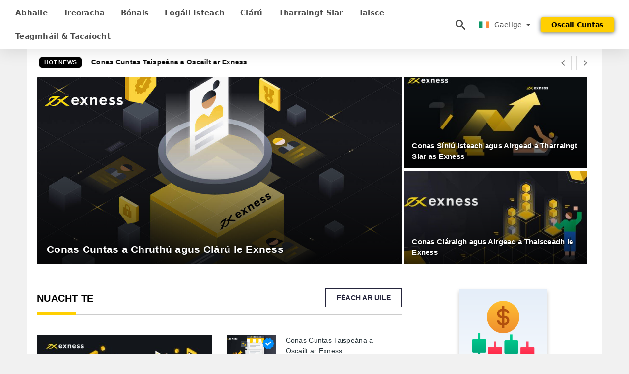

--- FILE ---
content_type: text/html; charset=UTF-8
request_url: https://extradingforex.com/ga/
body_size: 19913
content:
<!DOCTYPE html>
<html  lang="ga">

<head>
    <meta charset="utf-8">
    <meta http-equiv="Content-Language" content="ga" />
    <meta name="viewport" content="width=device-width, initial-scale=1.0">
            <title>Exness Ireland - Exness Éire | An nuacht trádála is déanaí, straitéisí, leideanna, bónais agus forex ó Exness</title>
        <meta name="description" content="Mhair eolas agus nuacht le haghaidh trádála rathúil. Conas é a úsáid agus conas oibriú le Exness? Ranganna Teagaisc do thosaitheoirí - Foghlaim" />
        <meta itemprop="image" content="https://extradingforex.com/img/exness-logo.png" />
        <link rel="canonical" href="https://extradingforex.com/ga/" />
        <link href="https://extradingforex.com/favicon.ico" rel="shortcut icon" type="image/x-icon" />
        <meta name="twitter:card" content="summary" />
        <meta name="twitter:description" content="Mhair eolas agus nuacht le haghaidh trádála rathúil. Conas é a úsáid agus conas oibriú le Exness? Ranganna Teagaisc do thosaitheoirí - Foghlaim" />
        <meta name="twitter:title" content="Exness Ireland - Exness Éire | An nuacht trádála is déanaí, straitéisí, leideanna, bónais agus forex ó Exness" />
        <meta name="twitter:image" content="https://extradingforex.com/img/exness-logo.png" />
        <meta name="twitter:site" content="@extradingforex">
        <meta name="twitter:creator" content="@extradingforex">
        <meta property="og:type" content="website" />
        <meta property="og:locale" content="ga" />
        <meta property="og:site_name" content="Exness Forex" />
        <meta property="og:url" itemprop="url" content="https://extradingforex.com/ga/" />
        <meta property="og:image" content="https://extradingforex.com/img/exness-logo.png" />
        <meta property="og:title" content="Exness Ireland - Exness Éire | An nuacht trádála is déanaí, straitéisí, leideanna, bónais agus forex ó Exness" />
        <meta property="og:description" content="Mhair eolas agus nuacht le haghaidh trádála rathúil. Conas é a úsáid agus conas oibriú le Exness? Ranganna Teagaisc do thosaitheoirí - Foghlaim" />
                            <meta name="robots" content="index, follow" />
                <meta name="theme-color" content="#000000" />
        <link rel="icon" href="https://extradingforex.com/img/favicon/favicon_48x48.png" type="image/png">
        <link rel="apple-touch-icon" href="https://extradingforex.com/img/favicon/app_72x72.png">
        <link rel="apple-touch-icon" sizes="114x114" href="https://extradingforex.com/img/favicon/app_114x114.png">
                            <script type="application/ld+json">
                [{"@context":"https://schema.org","@type":"Organization","name":"Exness Ireland - Exness Éire","description":"Mhair eolas agus nuacht le haghaidh trádála rathúil. Conas é a úsáid agus conas oibriú le Exness? Ranganna Teagaisc do thosaitheoirí - Foghlaim","url":"https://extradingforex.com/ga/","logo":"https://extradingforex.com/img/logo.png","email":"contact@extradingforex.com","sameAs":["https://www.facebook.com/groups/extradingforex/","https://www.instagram.com/exness.traders/","https://www.linkedin.com/in/extradingforex/","https://www.pinterest.com/exnesstrader/","https://twitter.com/exness_traders/"]}]            </script>
                            <script type="application/ld+json">
                {"@context":"https://schema.org","@type":"BreadcrumbList","itemListElement":[{"@type":"ListItem","position":1,"name":"Exness Ireland - Exness Éire","item":"https://extradingforex.com/ga/"}]}            </script>
                        <!-- Google Tag Manager -->
<script>(function(w,d,s,l,i){w[l]=w[l]||[];w[l].push({'gtm.start':
new Date().getTime(),event:'gtm.js'});var f=d.getElementsByTagName(s)[0],
j=d.createElement(s),dl=l!='dataLayer'?'&l='+l:'';j.async=true;j.src=
'https://www.googletagmanager.com/gtm.js?id='+i+dl;f.parentNode.insertBefore(j,f);
})(window,document,'script','dataLayer','GTM-NXGNZDBX');</script>
<!-- End Google Tag Manager -->    <link rel="stylesheet" href="https://extradingforex.com/css/main/bootstrap3.min.css">
    <link rel="stylesheet" href="https://extradingforex.com/css/main/custom.css">
    <script src="https://extradingforex.com/js/main/jquery.js"></script>
    <script type='text/javascript'>
        var language = "ga";
        var isRotate = "";
        var ajaxUrl = "https://extradingforex.com/";
        var ajaxUrlLanguage = "https://extradingforex.com/ga/";
        var searchText = "text";
        var isDetail = "0";
        var isIndex = "1";
        var post_code = "";
        if (isDetail == 1) {
            post_code = "0";
        }
        var gillion = {
            "siteurl": "",
            "loggedin": "",
            "page_loader": "1",
            "notice": "enable",
            "header_animation_dropdown_delay": "1000",
            "header_animation_dropdown": "easeOutQuint",
            "header_animation_dropdown_speed": "300",
            "lightbox_opacity": "0.88",
            "lightbox_transition": "elastic",
            "page_numbers_prev": "Previous",
            "page_numbers_next": "Next",
            "rtl_support": "",
            "footer_parallax": "",
            "social_share": "{\"email\":true,\"twitter\":true,\"facebook\":true,\"whatsapp\":true,\"vkontakte\":true,\"telegram\":true}",
            "text_show_all": "Show All",
            "platform_url": ""
        };
    </script>
</head>

<body class=" home page-template-default page page-id-27183 sh-body-header-sticky sh-bookmarks-style_title sh-title-style1 sh-section-tabs-style1 sh-carousel-style1 sh-carousel-position-title sh-post-categories-style2 sh-review-style1 sh-meta-order-bottom sh-categories-position-image sh-media-icon-style1 sh-wc-labels-off wpb-js-composer js-comp-ver-6.1 vc_responsive">
    <!-- Google Tag Manager (noscript) -->
<noscript><iframe src="https://www.googletagmanager.com/ns.html?id=GTM-NXGNZDBX"
height="0" width="0" style="display:none;visibility:hidden"></iframe></noscript>
<!-- End Google Tag Manager (noscript) -->    <div id="page-container" class=" directionLTR">
        <div class="off-canvas-overlay"></div>
<aside class="off-canvas general-sidebar hide">
    <div class="main-panel navbar-general ">
    <div class="logo-mobile">
            <!-- <a title="extradingforex.com" href="https://extradingforex.com/ga/" class="header-logo-container">
                
<img class="img-fill lazyload logo sh-standard-logo" src="[data-uri]" data-src="https://extradingforex.com/img/logo.png" alt="Exness Forex" title="Exness Forex">
<noscript>
<img class="img-fill img-noscript logo sh-standard-logo" src="https://extradingforex.com/img/logo.png" alt="Exness Forex" title="Exness Forex">
</noscript>            </a> -->
        </div>
        <div class="sidebar-close">
            <div class="btn off-canvas-toggle btn-span-cl">
                <i class="fa fa-times-circle"></i>
                <svg class="svg-inline--fa" xmlns="http://www.w3.org/2000/svg" viewBox="0 0 512 512">
                    <path d="M256 0c-141.385 0-256 114.615-256 256s114.615 256 256 256 256-114.615 256-256-114.615-256-256-256zM256 464c-114.875 0-208-93.125-208-208s93.125-208 208-208 208 93.125 208 208-93.125 208-208 208z"></path>
                    <path d="M336 128l-80 80-80-80-48 48 80 80-80 80 48 48 80-80 80 80 48-48-80-80 80-80z"></path>
                </svg>
            </div>
        </div>
    </div>

    <div class="sidebar-nav-panel navbar-general">
        <ul id="mobile-menu" class="mobile-menu nav navbar-nav ">
                                <li itemscope="itemscope" itemtype="https://www.schema.org/SiteNavigationElement" class="menu-item menu-item-type-taxonomy menu-item-object-category menu-item-30146 text-capitalize ">
                        <a title="Abhaile" href="https://extradingforex.com/ga/">Abhaile</a>
                    </li>
                                    <li itemscope="itemscope" itemtype="https://www.schema.org/SiteNavigationElement" class="menu-item menu-item-type-taxonomy menu-item-object-category menu-item-30146 text-capitalize ">
                        <a title="treoracha" href="https://extradingforex.com/ga/treoracha">treoracha</a>
                    </li>
                                    <li itemscope="itemscope" itemtype="https://www.schema.org/SiteNavigationElement" class="menu-item menu-item-type-taxonomy menu-item-object-category menu-item-30146 text-capitalize ">
                        <a title="Bónais" href="https://extradingforex.com/ga/bonais">Bónais</a>
                    </li>
                                    <li itemscope="itemscope" itemtype="https://www.schema.org/SiteNavigationElement" class="menu-item menu-item-type-taxonomy menu-item-object-category menu-item-30146 text-capitalize ">
                        <a title="Logáil isteach" href="https://extradingforex.com/ga/logail-isteach">Logáil isteach</a>
                    </li>
                                    <li itemscope="itemscope" itemtype="https://www.schema.org/SiteNavigationElement" class="menu-item menu-item-type-taxonomy menu-item-object-category menu-item-30146 text-capitalize ">
                        <a title="Clárú" href="https://extradingforex.com/ga/claru">Clárú</a>
                    </li>
                                    <li itemscope="itemscope" itemtype="https://www.schema.org/SiteNavigationElement" class="menu-item menu-item-type-taxonomy menu-item-object-category menu-item-30146 text-capitalize ">
                        <a title="tharraingt siar" href="https://extradingforex.com/ga/tharraingt-siar">tharraingt siar</a>
                    </li>
                                    <li itemscope="itemscope" itemtype="https://www.schema.org/SiteNavigationElement" class="menu-item menu-item-type-taxonomy menu-item-object-category menu-item-30146 text-capitalize ">
                        <a title="Taisce" href="https://extradingforex.com/ga/taisce">Taisce</a>
                    </li>
                                    <li itemscope="itemscope" itemtype="https://www.schema.org/SiteNavigationElement" class="menu-item menu-item-type-taxonomy menu-item-object-category menu-item-30146 text-capitalize ">
                        <a title="Teagmháil & Tacaíocht" href="https://extradingforex.com/ga/teagmhail-and-tacaiocht">Teagmháil & Tacaíocht</a>
                    </li>
                        </ul>
    </div>
    <div class="bt-register-menu-mobile">
        <div class="button-fixed-menu">
            <div class=" su-button-animated-small">
    <a href="https://extradingforex.com/ga/exness-register" title="Clárú Exness" rel="nofollow sponsored noopener" target="_blank" class="btn_start-trading ot-btn ">Oscail Cuntas    </a>
</div>
        </div>
    </div>
</aside>
<header class="primary-mobile">
    <nav class="navbar navbar-general navbar-fixed-top ">
        <div class="left-part">
            <ul class="nav">
                <li class="menu-item sh-nav-canas-sidebar">
                    <div class="off-canvas-toggle mobile-menu btn-span-cl">
                        <svg viewBox="0 0 24 24" width="24" height="24" fill="currentColor" class="btn-menu__icon">
                            <path d="M1 6C1 5.44772 1.44772 5 2 5H23C23.5523 5 24 5.44772 24 6C24 6.55228 23.5523 7 23 7H2C1.44772 7 1 6.55228 1 6Z"></path>
                            <path d="M1 12C1 11.4477 1.44772 11 2 11H13C13.5523 11 14 11.4477 14 12C14 12.5523 13.5523 13 13 13H2C1.44772 13 1 12.5523 1 12Z"></path>
                            <path d="M1 18C1 17.4477 1.44772 17 2 17H18C18.5523 17 19 17.4477 19 18C19 18.5523 18.5523 19 18 19H2C1.44772 19 1 18.5523 1 18Z"></path>
                        </svg>
                    </div>
                </li>
            </ul>
            <!-- <a title="extradingforex.com" href="https://extradingforex.com/ga/" class="header-logo-container">
                
<img class="img-fill lazyload logo sh-standard-logo" src="[data-uri]" data-src="https://extradingforex.com/img/exness-logo-mobile.png" alt="Exness Forex" title="Exness Forex">
<noscript>
<img class="img-fill img-noscript logo sh-standard-logo" src="https://extradingforex.com/img/exness-logo-mobile.png" alt="Exness Forex" title="Exness Forex">
</noscript>            </a> -->
        </div>
        <div class="right-part">
            <ul class="nav sh-nav navbar-right">
                <li class="menu-item sh-nav-search sh-nav-special">
                    <div title="search" class="btn-span-cl" >
                        <svg class="svg-inline--fa" xmlns="http://www.w3.org/2000/svg" viewBox="0 0 512 512">
                            <path d="M496.131 435.698l-121.276-103.147c-12.537-11.283-25.945-16.463-36.776-15.963 28.628-33.534 45.921-77.039 45.921-124.588 0-106.039-85.961-192-192-192s-192 85.961-192 192 85.961 192 192 192c47.549 0 91.054-17.293 124.588-45.922-0.5 10.831 4.68 24.239 15.963 36.776l103.147 121.276c17.661 19.623 46.511 21.277 64.11 3.678s15.946-46.449-3.677-64.11zM192 320c-70.692 0-128-57.308-128-128s57.308-128 128-128 128 57.308 128 128-57.307 128-128 128z"></path>
                        </svg>
                    </div>
                </li>
                <li class="dropdown">
                    
<li class="dropdown  dropdown-language  ">
        <a href="#" class="dropdown-toggle popover-lang" style="display: initial">
         <div class="img-fill lazyload wpml-ls-flag flag-bg flag-bg-small  flag-bg-ga"
             data-src="https://extradingforex.com/img/flag/flags.png" >
        </div>
        <noscript>
        <div class="img-fill img-noscript wpml-ls-flag flag-bg flag-bg-small  flag-bg-ga" style="background-image: url(https://extradingforex.com/img/flag/flags.png);">
        </div>
        </noscript>
        
        <span style="text-transform: capitalize;"> Gaeilge </span> 
        <span class="caret"></span>

    </a>
            <ul class="dropdown-menu " style="display: none;">	
                            <li class="lang-item lang-item-6 lang-item-ru lang-item-first">
                      <a  title="Exness English" lang="en" hreflang="en" href="https://extradingforex.com/">
                        <div class="img-fill lazyload wpml-ls-flag flag-bg flag-bg-small  flag-bg-en"
                             data-src="https://extradingforex.com/img/flag/flags.png" >
                        </div>
                        <noscript>
                        <div class="img-fill img-noscript wpml-ls-flag flag-bg flag-bg-small  flag-bg-en" style="background-image: url(https://extradingforex.com/img/flag/flags.png);">
                        </div>
                        </noscript>
                        <span>English</span>
                    </a>
                </li>
                                <li class="lang-item lang-item-6 lang-item-ru lang-item-first">
                      <a  title="Exness العربيّة" lang="ar" hreflang="ar" href="https://extradingforex.com/ar/">
                        <div class="img-fill lazyload wpml-ls-flag flag-bg flag-bg-small  flag-bg-ar"
                             data-src="https://extradingforex.com/img/flag/flags.png" >
                        </div>
                        <noscript>
                        <div class="img-fill img-noscript wpml-ls-flag flag-bg flag-bg-small  flag-bg-ar" style="background-image: url(https://extradingforex.com/img/flag/flags.png);">
                        </div>
                        </noscript>
                        <span>العربيّة</span>
                    </a>
                </li>
                                <li class="lang-item lang-item-6 lang-item-ru lang-item-first">
                      <a  title="Exness 简体中文" lang="zh" hreflang="zh" href="https://extradingforex.com/zh/">
                        <div class="img-fill lazyload wpml-ls-flag flag-bg flag-bg-small  flag-bg-zh"
                             data-src="https://extradingforex.com/img/flag/flags.png" >
                        </div>
                        <noscript>
                        <div class="img-fill img-noscript wpml-ls-flag flag-bg flag-bg-small  flag-bg-zh" style="background-image: url(https://extradingforex.com/img/flag/flags.png);">
                        </div>
                        </noscript>
                        <span>简体中文</span>
                    </a>
                </li>
                                <li class="lang-item lang-item-6 lang-item-ru lang-item-first">
                      <a  title="Exness हिन्दी" lang="hi" hreflang="hi" href="https://extradingforex.com/hi/">
                        <div class="img-fill lazyload wpml-ls-flag flag-bg flag-bg-small  flag-bg-hi"
                             data-src="https://extradingforex.com/img/flag/flags.png" >
                        </div>
                        <noscript>
                        <div class="img-fill img-noscript wpml-ls-flag flag-bg flag-bg-small  flag-bg-hi" style="background-image: url(https://extradingforex.com/img/flag/flags.png);">
                        </div>
                        </noscript>
                        <span>हिन्दी</span>
                    </a>
                </li>
                                <li class="lang-item lang-item-6 lang-item-ru lang-item-first">
                      <a  title="Exness Indonesia" lang="id" hreflang="id" href="https://extradingforex.com/id/">
                        <div class="img-fill lazyload wpml-ls-flag flag-bg flag-bg-small  flag-bg-id"
                             data-src="https://extradingforex.com/img/flag/flags.png" >
                        </div>
                        <noscript>
                        <div class="img-fill img-noscript wpml-ls-flag flag-bg flag-bg-small  flag-bg-id" style="background-image: url(https://extradingforex.com/img/flag/flags.png);">
                        </div>
                        </noscript>
                        <span>Indonesia</span>
                    </a>
                </li>
                                <li class="lang-item lang-item-6 lang-item-ru lang-item-first">
                      <a  title="Exness Melayu" lang="ms" hreflang="ms" href="https://extradingforex.com/ms/">
                        <div class="img-fill lazyload wpml-ls-flag flag-bg flag-bg-small  flag-bg-ms"
                             data-src="https://extradingforex.com/img/flag/flags.png" >
                        </div>
                        <noscript>
                        <div class="img-fill img-noscript wpml-ls-flag flag-bg flag-bg-small  flag-bg-ms" style="background-image: url(https://extradingforex.com/img/flag/flags.png);">
                        </div>
                        </noscript>
                        <span>Melayu</span>
                    </a>
                </li>
                                <li class="lang-item lang-item-6 lang-item-ru lang-item-first">
                      <a  title="Exness فارسی" lang="fa" hreflang="fa" href="https://extradingforex.com/fa/">
                        <div class="img-fill lazyload wpml-ls-flag flag-bg flag-bg-small  flag-bg-fa"
                             data-src="https://extradingforex.com/img/flag/flags.png" >
                        </div>
                        <noscript>
                        <div class="img-fill img-noscript wpml-ls-flag flag-bg flag-bg-small  flag-bg-fa" style="background-image: url(https://extradingforex.com/img/flag/flags.png);">
                        </div>
                        </noscript>
                        <span>فارسی</span>
                    </a>
                </li>
                                <li class="lang-item lang-item-6 lang-item-ru lang-item-first">
                      <a  title="Exness اردو" lang="ur" hreflang="ur" href="https://extradingforex.com/ur/">
                        <div class="img-fill lazyload wpml-ls-flag flag-bg flag-bg-small  flag-bg-ur"
                             data-src="https://extradingforex.com/img/flag/flags.png" >
                        </div>
                        <noscript>
                        <div class="img-fill img-noscript wpml-ls-flag flag-bg flag-bg-small  flag-bg-ur" style="background-image: url(https://extradingforex.com/img/flag/flags.png);">
                        </div>
                        </noscript>
                        <span>اردو</span>
                    </a>
                </li>
                                <li class="lang-item lang-item-6 lang-item-ru lang-item-first">
                      <a  title="Exness বাংলা" lang="bn" hreflang="bn" href="https://extradingforex.com/bn/">
                        <div class="img-fill lazyload wpml-ls-flag flag-bg flag-bg-small  flag-bg-bn"
                             data-src="https://extradingforex.com/img/flag/flags.png" >
                        </div>
                        <noscript>
                        <div class="img-fill img-noscript wpml-ls-flag flag-bg flag-bg-small  flag-bg-bn" style="background-image: url(https://extradingforex.com/img/flag/flags.png);">
                        </div>
                        </noscript>
                        <span>বাংলা</span>
                    </a>
                </li>
                                <li class="lang-item lang-item-6 lang-item-ru lang-item-first">
                      <a  title="Exness ไทย" lang="th" hreflang="th" href="https://extradingforex.com/th/">
                        <div class="img-fill lazyload wpml-ls-flag flag-bg flag-bg-small  flag-bg-th"
                             data-src="https://extradingforex.com/img/flag/flags.png" >
                        </div>
                        <noscript>
                        <div class="img-fill img-noscript wpml-ls-flag flag-bg flag-bg-small  flag-bg-th" style="background-image: url(https://extradingforex.com/img/flag/flags.png);">
                        </div>
                        </noscript>
                        <span>ไทย</span>
                    </a>
                </li>
                                <li class="lang-item lang-item-6 lang-item-ru lang-item-first">
                      <a  title="Exness Tiếng Việt" lang="vi" hreflang="vi" href="https://extradingforex.com/vi/">
                        <div class="img-fill lazyload wpml-ls-flag flag-bg flag-bg-small  flag-bg-vi"
                             data-src="https://extradingforex.com/img/flag/flags.png" >
                        </div>
                        <noscript>
                        <div class="img-fill img-noscript wpml-ls-flag flag-bg flag-bg-small  flag-bg-vi" style="background-image: url(https://extradingforex.com/img/flag/flags.png);">
                        </div>
                        </noscript>
                        <span>Tiếng Việt</span>
                    </a>
                </li>
                                <li class="lang-item lang-item-6 lang-item-ru lang-item-first">
                      <a  title="Exness 한국어" lang="ko" hreflang="ko" href="https://extradingforex.com/ko/">
                        <div class="img-fill lazyload wpml-ls-flag flag-bg flag-bg-small  flag-bg-ko"
                             data-src="https://extradingforex.com/img/flag/flags.png" >
                        </div>
                        <noscript>
                        <div class="img-fill img-noscript wpml-ls-flag flag-bg flag-bg-small  flag-bg-ko" style="background-image: url(https://extradingforex.com/img/flag/flags.png);">
                        </div>
                        </noscript>
                        <span>한국어</span>
                    </a>
                </li>
                                <li class="lang-item lang-item-6 lang-item-ru lang-item-first">
                      <a  title="Exness 日本語" lang="ja" hreflang="ja" href="https://extradingforex.com/ja/">
                        <div class="img-fill lazyload wpml-ls-flag flag-bg flag-bg-small  flag-bg-ja"
                             data-src="https://extradingforex.com/img/flag/flags.png" >
                        </div>
                        <noscript>
                        <div class="img-fill img-noscript wpml-ls-flag flag-bg flag-bg-small  flag-bg-ja" style="background-image: url(https://extradingforex.com/img/flag/flags.png);">
                        </div>
                        </noscript>
                        <span>日本語</span>
                    </a>
                </li>
                                <li class="lang-item lang-item-6 lang-item-ru lang-item-first">
                      <a  title="Exness Español" lang="es" hreflang="es" href="https://extradingforex.com/es/">
                        <div class="img-fill lazyload wpml-ls-flag flag-bg flag-bg-small  flag-bg-es"
                             data-src="https://extradingforex.com/img/flag/flags.png" >
                        </div>
                        <noscript>
                        <div class="img-fill img-noscript wpml-ls-flag flag-bg flag-bg-small  flag-bg-es" style="background-image: url(https://extradingforex.com/img/flag/flags.png);">
                        </div>
                        </noscript>
                        <span>Español</span>
                    </a>
                </li>
                                <li class="lang-item lang-item-6 lang-item-ru lang-item-first">
                      <a  title="Exness Português" lang="pt" hreflang="pt" href="https://extradingforex.com/pt/">
                        <div class="img-fill lazyload wpml-ls-flag flag-bg flag-bg-small  flag-bg-pt"
                             data-src="https://extradingforex.com/img/flag/flags.png" >
                        </div>
                        <noscript>
                        <div class="img-fill img-noscript wpml-ls-flag flag-bg flag-bg-small  flag-bg-pt" style="background-image: url(https://extradingforex.com/img/flag/flags.png);">
                        </div>
                        </noscript>
                        <span>Português</span>
                    </a>
                </li>
                                <li class="lang-item lang-item-6 lang-item-ru lang-item-first">
                      <a  title="Exness Italiano" lang="it" hreflang="it" href="https://extradingforex.com/it/">
                        <div class="img-fill lazyload wpml-ls-flag flag-bg flag-bg-small  flag-bg-it"
                             data-src="https://extradingforex.com/img/flag/flags.png" >
                        </div>
                        <noscript>
                        <div class="img-fill img-noscript wpml-ls-flag flag-bg flag-bg-small  flag-bg-it" style="background-image: url(https://extradingforex.com/img/flag/flags.png);">
                        </div>
                        </noscript>
                        <span>Italiano</span>
                    </a>
                </li>
                                <li class="lang-item lang-item-6 lang-item-ru lang-item-first">
                      <a  title="Exness Français" lang="fr" hreflang="fr" href="https://extradingforex.com/fr/">
                        <div class="img-fill lazyload wpml-ls-flag flag-bg flag-bg-small  flag-bg-fr"
                             data-src="https://extradingforex.com/img/flag/flags.png" >
                        </div>
                        <noscript>
                        <div class="img-fill img-noscript wpml-ls-flag flag-bg flag-bg-small  flag-bg-fr" style="background-image: url(https://extradingforex.com/img/flag/flags.png);">
                        </div>
                        </noscript>
                        <span>Français</span>
                    </a>
                </li>
                                <li class="lang-item lang-item-6 lang-item-ru lang-item-first">
                      <a  title="Exness Deutsch" lang="de" hreflang="de" href="https://extradingforex.com/de/">
                        <div class="img-fill lazyload wpml-ls-flag flag-bg flag-bg-small  flag-bg-de"
                             data-src="https://extradingforex.com/img/flag/flags.png" >
                        </div>
                        <noscript>
                        <div class="img-fill img-noscript wpml-ls-flag flag-bg flag-bg-small  flag-bg-de" style="background-image: url(https://extradingforex.com/img/flag/flags.png);">
                        </div>
                        </noscript>
                        <span>Deutsch</span>
                    </a>
                </li>
                                <li class="lang-item lang-item-6 lang-item-ru lang-item-first">
                      <a  title="Exness Türkçe" lang="tr" hreflang="tr" href="https://extradingforex.com/tr/">
                        <div class="img-fill lazyload wpml-ls-flag flag-bg flag-bg-small  flag-bg-tr"
                             data-src="https://extradingforex.com/img/flag/flags.png" >
                        </div>
                        <noscript>
                        <div class="img-fill img-noscript wpml-ls-flag flag-bg flag-bg-small  flag-bg-tr" style="background-image: url(https://extradingforex.com/img/flag/flags.png);">
                        </div>
                        </noscript>
                        <span>Türkçe</span>
                    </a>
                </li>
                                <li class="lang-item lang-item-6 lang-item-ru lang-item-first">
                      <a  title="Exness Nederlands" lang="nl" hreflang="nl" href="https://extradingforex.com/nl/">
                        <div class="img-fill lazyload wpml-ls-flag flag-bg flag-bg-small  flag-bg-nl"
                             data-src="https://extradingforex.com/img/flag/flags.png" >
                        </div>
                        <noscript>
                        <div class="img-fill img-noscript wpml-ls-flag flag-bg flag-bg-small  flag-bg-nl" style="background-image: url(https://extradingforex.com/img/flag/flags.png);">
                        </div>
                        </noscript>
                        <span>Nederlands</span>
                    </a>
                </li>
                                <li class="lang-item lang-item-6 lang-item-ru lang-item-first">
                      <a  title="Exness Norsk bokmål" lang="no" hreflang="no" href="https://extradingforex.com/no/">
                        <div class="img-fill lazyload wpml-ls-flag flag-bg flag-bg-small  flag-bg-no"
                             data-src="https://extradingforex.com/img/flag/flags.png" >
                        </div>
                        <noscript>
                        <div class="img-fill img-noscript wpml-ls-flag flag-bg flag-bg-small  flag-bg-no" style="background-image: url(https://extradingforex.com/img/flag/flags.png);">
                        </div>
                        </noscript>
                        <span>Norsk bokmål</span>
                    </a>
                </li>
                                <li class="lang-item lang-item-6 lang-item-ru lang-item-first">
                      <a  title="Exness Svenska" lang="sv" hreflang="sv" href="https://extradingforex.com/sv/">
                        <div class="img-fill lazyload wpml-ls-flag flag-bg flag-bg-small  flag-bg-sv"
                             data-src="https://extradingforex.com/img/flag/flags.png" >
                        </div>
                        <noscript>
                        <div class="img-fill img-noscript wpml-ls-flag flag-bg flag-bg-small  flag-bg-sv" style="background-image: url(https://extradingforex.com/img/flag/flags.png);">
                        </div>
                        </noscript>
                        <span>Svenska</span>
                    </a>
                </li>
                                <li class="lang-item lang-item-6 lang-item-ru lang-item-first">
                      <a  title="Exness Tamil" lang="ta" hreflang="ta" href="https://extradingforex.com/ta/">
                        <div class="img-fill lazyload wpml-ls-flag flag-bg flag-bg-small  flag-bg-ta"
                             data-src="https://extradingforex.com/img/flag/flags.png" >
                        </div>
                        <noscript>
                        <div class="img-fill img-noscript wpml-ls-flag flag-bg flag-bg-small  flag-bg-ta" style="background-image: url(https://extradingforex.com/img/flag/flags.png);">
                        </div>
                        </noscript>
                        <span>Tamil</span>
                    </a>
                </li>
                                <li class="lang-item lang-item-6 lang-item-ru lang-item-first">
                      <a  title="Exness Polski" lang="pl" hreflang="pl" href="https://extradingforex.com/pl/">
                        <div class="img-fill lazyload wpml-ls-flag flag-bg flag-bg-small  flag-bg-pl"
                             data-src="https://extradingforex.com/img/flag/flags.png" >
                        </div>
                        <noscript>
                        <div class="img-fill img-noscript wpml-ls-flag flag-bg flag-bg-small  flag-bg-pl" style="background-image: url(https://extradingforex.com/img/flag/flags.png);">
                        </div>
                        </noscript>
                        <span>Polski</span>
                    </a>
                </li>
                                <li class="lang-item lang-item-6 lang-item-ru lang-item-first">
                      <a  title="Exness Filipino" lang="tl" hreflang="tl" href="https://extradingforex.com/tl/">
                        <div class="img-fill lazyload wpml-ls-flag flag-bg flag-bg-small  flag-bg-tl"
                             data-src="https://extradingforex.com/img/flag/flags.png" >
                        </div>
                        <noscript>
                        <div class="img-fill img-noscript wpml-ls-flag flag-bg flag-bg-small  flag-bg-tl" style="background-image: url(https://extradingforex.com/img/flag/flags.png);">
                        </div>
                        </noscript>
                        <span>Filipino</span>
                    </a>
                </li>
                                <li class="lang-item lang-item-6 lang-item-ru lang-item-first">
                      <a  title="Exness Română" lang="ro" hreflang="ro" href="https://extradingforex.com/ro/">
                        <div class="img-fill lazyload wpml-ls-flag flag-bg flag-bg-small  flag-bg-ro"
                             data-src="https://extradingforex.com/img/flag/flags.png" >
                        </div>
                        <noscript>
                        <div class="img-fill img-noscript wpml-ls-flag flag-bg flag-bg-small  flag-bg-ro" style="background-image: url(https://extradingforex.com/img/flag/flags.png);">
                        </div>
                        </noscript>
                        <span>Română</span>
                    </a>
                </li>
                                <li class="lang-item lang-item-6 lang-item-ru lang-item-first">
                      <a  title="Exness Slovenčina" lang="sk" hreflang="sk" href="https://extradingforex.com/sk/">
                        <div class="img-fill lazyload wpml-ls-flag flag-bg flag-bg-small  flag-bg-sk"
                             data-src="https://extradingforex.com/img/flag/flags.png" >
                        </div>
                        <noscript>
                        <div class="img-fill img-noscript wpml-ls-flag flag-bg flag-bg-small  flag-bg-sk" style="background-image: url(https://extradingforex.com/img/flag/flags.png);">
                        </div>
                        </noscript>
                        <span>Slovenčina</span>
                    </a>
                </li>
                                <li class="lang-item lang-item-6 lang-item-ru lang-item-first">
                      <a  title="Exness Zulu" lang="zu" hreflang="zu" href="https://extradingforex.com/zu/">
                        <div class="img-fill lazyload wpml-ls-flag flag-bg flag-bg-small  flag-bg-zu"
                             data-src="https://extradingforex.com/img/flag/flags.png" >
                        </div>
                        <noscript>
                        <div class="img-fill img-noscript wpml-ls-flag flag-bg flag-bg-small  flag-bg-zu" style="background-image: url(https://extradingforex.com/img/flag/flags.png);">
                        </div>
                        </noscript>
                        <span>Zulu</span>
                    </a>
                </li>
                                <li class="lang-item lang-item-6 lang-item-ru lang-item-first">
                      <a  title="Exness Slovenščina" lang="sl" hreflang="sl" href="https://extradingforex.com/sl/">
                        <div class="img-fill lazyload wpml-ls-flag flag-bg flag-bg-small  flag-bg-sl"
                             data-src="https://extradingforex.com/img/flag/flags.png" >
                        </div>
                        <noscript>
                        <div class="img-fill img-noscript wpml-ls-flag flag-bg flag-bg-small  flag-bg-sl" style="background-image: url(https://extradingforex.com/img/flag/flags.png);">
                        </div>
                        </noscript>
                        <span>Slovenščina</span>
                    </a>
                </li>
                                <li class="lang-item lang-item-6 lang-item-ru lang-item-first">
                      <a  title="Exness latviešu valoda" lang="lv" hreflang="lv" href="https://extradingforex.com/lv/">
                        <div class="img-fill lazyload wpml-ls-flag flag-bg flag-bg-small  flag-bg-lv"
                             data-src="https://extradingforex.com/img/flag/flags.png" >
                        </div>
                        <noscript>
                        <div class="img-fill img-noscript wpml-ls-flag flag-bg flag-bg-small  flag-bg-lv" style="background-image: url(https://extradingforex.com/img/flag/flags.png);">
                        </div>
                        </noscript>
                        <span>latviešu valoda</span>
                    </a>
                </li>
                                <li class="lang-item lang-item-6 lang-item-ru lang-item-first">
                      <a  title="Exness Čeština" lang="cs" hreflang="cs" href="https://extradingforex.com/cs/">
                        <div class="img-fill lazyload wpml-ls-flag flag-bg flag-bg-small  flag-bg-cs"
                             data-src="https://extradingforex.com/img/flag/flags.png" >
                        </div>
                        <noscript>
                        <div class="img-fill img-noscript wpml-ls-flag flag-bg flag-bg-small  flag-bg-cs" style="background-image: url(https://extradingforex.com/img/flag/flags.png);">
                        </div>
                        </noscript>
                        <span>Čeština</span>
                    </a>
                </li>
                                <li class="lang-item lang-item-6 lang-item-ru lang-item-first">
                      <a  title="Exness Kinyarwanda" lang="rw" hreflang="rw" href="https://extradingforex.com/rw/">
                        <div class="img-fill lazyload wpml-ls-flag flag-bg flag-bg-small  flag-bg-rw"
                             data-src="https://extradingforex.com/img/flag/flags.png" >
                        </div>
                        <noscript>
                        <div class="img-fill img-noscript wpml-ls-flag flag-bg flag-bg-small  flag-bg-rw" style="background-image: url(https://extradingforex.com/img/flag/flags.png);">
                        </div>
                        </noscript>
                        <span>Kinyarwanda</span>
                    </a>
                </li>
                                <li class="lang-item lang-item-6 lang-item-ru lang-item-first">
                      <a  title="Exness Українська" lang="uk" hreflang="uk" href="https://extradingforex.com/uk/">
                        <div class="img-fill lazyload wpml-ls-flag flag-bg flag-bg-small  flag-bg-uk"
                             data-src="https://extradingforex.com/img/flag/flags.png" >
                        </div>
                        <noscript>
                        <div class="img-fill img-noscript wpml-ls-flag flag-bg flag-bg-small  flag-bg-uk" style="background-image: url(https://extradingforex.com/img/flag/flags.png);">
                        </div>
                        </noscript>
                        <span>Українська</span>
                    </a>
                </li>
                                <li class="lang-item lang-item-6 lang-item-ru lang-item-first">
                      <a  title="Exness Български" lang="bg" hreflang="bg" href="https://extradingforex.com/bg/">
                        <div class="img-fill lazyload wpml-ls-flag flag-bg flag-bg-small  flag-bg-bg"
                             data-src="https://extradingforex.com/img/flag/flags.png" >
                        </div>
                        <noscript>
                        <div class="img-fill img-noscript wpml-ls-flag flag-bg flag-bg-small  flag-bg-bg" style="background-image: url(https://extradingforex.com/img/flag/flags.png);">
                        </div>
                        </noscript>
                        <span>Български</span>
                    </a>
                </li>
                                <li class="lang-item lang-item-6 lang-item-ru lang-item-first">
                      <a  title="Exness Dansk" lang="da" hreflang="da" href="https://extradingforex.com/da/">
                        <div class="img-fill lazyload wpml-ls-flag flag-bg flag-bg-small  flag-bg-da"
                             data-src="https://extradingforex.com/img/flag/flags.png" >
                        </div>
                        <noscript>
                        <div class="img-fill img-noscript wpml-ls-flag flag-bg flag-bg-small  flag-bg-da" style="background-image: url(https://extradingforex.com/img/flag/flags.png);">
                        </div>
                        </noscript>
                        <span>Dansk</span>
                    </a>
                </li>
                                <li class="lang-item lang-item-6 lang-item-ru lang-item-first">
                      <a  title="Exness Kiswahili" lang="sw" hreflang="sw" href="https://extradingforex.com/sw/">
                        <div class="img-fill lazyload wpml-ls-flag flag-bg flag-bg-small  flag-bg-sw"
                             data-src="https://extradingforex.com/img/flag/flags.png" >
                        </div>
                        <noscript>
                        <div class="img-fill img-noscript wpml-ls-flag flag-bg flag-bg-small  flag-bg-sw" style="background-image: url(https://extradingforex.com/img/flag/flags.png);">
                        </div>
                        </noscript>
                        <span>Kiswahili</span>
                    </a>
                </li>
                                <li class="lang-item lang-item-6 lang-item-ru lang-item-first">
                      <a  title="Exness ქართული" lang="ka" hreflang="ka" href="https://extradingforex.com/ka/">
                        <div class="img-fill lazyload wpml-ls-flag flag-bg flag-bg-small  flag-bg-ka"
                             data-src="https://extradingforex.com/img/flag/flags.png" >
                        </div>
                        <noscript>
                        <div class="img-fill img-noscript wpml-ls-flag flag-bg flag-bg-small  flag-bg-ka" style="background-image: url(https://extradingforex.com/img/flag/flags.png);">
                        </div>
                        </noscript>
                        <span>ქართული</span>
                    </a>
                </li>
                                <li class="lang-item lang-item-6 lang-item-ru lang-item-first">
                      <a  title="Exness Қазақша" lang="kk" hreflang="kk" href="https://extradingforex.com/kk/">
                        <div class="img-fill lazyload wpml-ls-flag flag-bg flag-bg-small  flag-bg-kk"
                             data-src="https://extradingforex.com/img/flag/flags.png" >
                        </div>
                        <noscript>
                        <div class="img-fill img-noscript wpml-ls-flag flag-bg flag-bg-small  flag-bg-kk" style="background-image: url(https://extradingforex.com/img/flag/flags.png);">
                        </div>
                        </noscript>
                        <span>Қазақша</span>
                    </a>
                </li>
                                <li class="lang-item lang-item-6 lang-item-ru lang-item-first">
                      <a  title="Exness Suomen kieli" lang="fi" hreflang="fi" href="https://extradingforex.com/fi/">
                        <div class="img-fill lazyload wpml-ls-flag flag-bg flag-bg-small  flag-bg-fi"
                             data-src="https://extradingforex.com/img/flag/flags.png" >
                        </div>
                        <noscript>
                        <div class="img-fill img-noscript wpml-ls-flag flag-bg flag-bg-small  flag-bg-fi" style="background-image: url(https://extradingforex.com/img/flag/flags.png);">
                        </div>
                        </noscript>
                        <span>Suomen kieli</span>
                    </a>
                </li>
                                <li class="lang-item lang-item-6 lang-item-ru lang-item-first">
                      <a  title="Exness עברית" lang="he" hreflang="he" href="https://extradingforex.com/he/">
                        <div class="img-fill lazyload wpml-ls-flag flag-bg flag-bg-small  flag-bg-he"
                             data-src="https://extradingforex.com/img/flag/flags.png" >
                        </div>
                        <noscript>
                        <div class="img-fill img-noscript wpml-ls-flag flag-bg flag-bg-small  flag-bg-he" style="background-image: url(https://extradingforex.com/img/flag/flags.png);">
                        </div>
                        </noscript>
                        <span>עברית</span>
                    </a>
                </li>
                                <li class="lang-item lang-item-6 lang-item-ru lang-item-first">
                      <a  title="Exness Afrikaans" lang="af" hreflang="af" href="https://extradingforex.com/af/">
                        <div class="img-fill lazyload wpml-ls-flag flag-bg flag-bg-small  flag-bg-af"
                             data-src="https://extradingforex.com/img/flag/flags.png" >
                        </div>
                        <noscript>
                        <div class="img-fill img-noscript wpml-ls-flag flag-bg flag-bg-small  flag-bg-af" style="background-image: url(https://extradingforex.com/img/flag/flags.png);">
                        </div>
                        </noscript>
                        <span>Afrikaans</span>
                    </a>
                </li>
                                <li class="lang-item lang-item-6 lang-item-ru lang-item-first">
                      <a  title="Exness Հայերեն" lang="hy" hreflang="hy" href="https://extradingforex.com/hy/">
                        <div class="img-fill lazyload wpml-ls-flag flag-bg flag-bg-small  flag-bg-hy"
                             data-src="https://extradingforex.com/img/flag/flags.png" >
                        </div>
                        <noscript>
                        <div class="img-fill img-noscript wpml-ls-flag flag-bg flag-bg-small  flag-bg-hy" style="background-image: url(https://extradingforex.com/img/flag/flags.png);">
                        </div>
                        </noscript>
                        <span>Հայերեն</span>
                    </a>
                </li>
                                <li class="lang-item lang-item-6 lang-item-ru lang-item-first">
                      <a  title="Exness آذربايجان" lang="az" hreflang="az" href="https://extradingforex.com/az/">
                        <div class="img-fill lazyload wpml-ls-flag flag-bg flag-bg-small  flag-bg-az"
                             data-src="https://extradingforex.com/img/flag/flags.png" >
                        </div>
                        <noscript>
                        <div class="img-fill img-noscript wpml-ls-flag flag-bg flag-bg-small  flag-bg-az" style="background-image: url(https://extradingforex.com/img/flag/flags.png);">
                        </div>
                        </noscript>
                        <span>آذربايجان</span>
                    </a>
                </li>
                                <li class="lang-item lang-item-6 lang-item-ru lang-item-first">
                      <a  title="Exness Lëtzebuergesch" lang="lb" hreflang="lb" href="https://extradingforex.com/lb/">
                        <div class="img-fill lazyload wpml-ls-flag flag-bg flag-bg-small  flag-bg-lb"
                             data-src="https://extradingforex.com/img/flag/flags.png" >
                        </div>
                        <noscript>
                        <div class="img-fill img-noscript wpml-ls-flag flag-bg flag-bg-small  flag-bg-lb" style="background-image: url(https://extradingforex.com/img/flag/flags.png);">
                        </div>
                        </noscript>
                        <span>Lëtzebuergesch</span>
                    </a>
                </li>
                                <li class="lang-item lang-item-6 lang-item-ru lang-item-first">
                      <a  title="Exness Maori" lang="mi" hreflang="mi" href="https://extradingforex.com/mi/">
                        <div class="img-fill lazyload wpml-ls-flag flag-bg flag-bg-small  flag-bg-mi"
                             data-src="https://extradingforex.com/img/flag/flags.png" >
                        </div>
                        <noscript>
                        <div class="img-fill img-noscript wpml-ls-flag flag-bg flag-bg-small  flag-bg-mi" style="background-image: url(https://extradingforex.com/img/flag/flags.png);">
                        </div>
                        </noscript>
                        <span>Maori</span>
                    </a>
                </li>
                                <li class="lang-item lang-item-6 lang-item-ru lang-item-first">
                      <a  title="Exness Беларуская" lang="be" hreflang="be" href="https://extradingforex.com/be/">
                        <div class="img-fill lazyload wpml-ls-flag flag-bg flag-bg-small  flag-bg-be"
                             data-src="https://extradingforex.com/img/flag/flags.png" >
                        </div>
                        <noscript>
                        <div class="img-fill img-noscript wpml-ls-flag flag-bg flag-bg-small  flag-bg-be" style="background-image: url(https://extradingforex.com/img/flag/flags.png);">
                        </div>
                        </noscript>
                        <span>Беларуская</span>
                    </a>
                </li>
                                <li class="lang-item lang-item-6 lang-item-ru lang-item-first">
                      <a  title="Exness አማርኛ" lang="am" hreflang="am" href="https://extradingforex.com/am/">
                        <div class="img-fill lazyload wpml-ls-flag flag-bg flag-bg-small  flag-bg-am"
                             data-src="https://extradingforex.com/img/flag/flags.png" >
                        </div>
                        <noscript>
                        <div class="img-fill img-noscript wpml-ls-flag flag-bg flag-bg-small  flag-bg-am" style="background-image: url(https://extradingforex.com/img/flag/flags.png);">
                        </div>
                        </noscript>
                        <span>አማርኛ</span>
                    </a>
                </li>
                                <li class="lang-item lang-item-6 lang-item-ru lang-item-first">
                      <a  title="Exness Туркмен" lang="tk" hreflang="tk" href="https://extradingforex.com/tk/">
                        <div class="img-fill lazyload wpml-ls-flag flag-bg flag-bg-small  flag-bg-tk"
                             data-src="https://extradingforex.com/img/flag/flags.png" >
                        </div>
                        <noscript>
                        <div class="img-fill img-noscript wpml-ls-flag flag-bg flag-bg-small  flag-bg-tk" style="background-image: url(https://extradingforex.com/img/flag/flags.png);">
                        </div>
                        </noscript>
                        <span>Туркмен</span>
                    </a>
                </li>
                                <li class="lang-item lang-item-6 lang-item-ru lang-item-first">
                      <a  title="Exness Ўзбек" lang="uz" hreflang="uz" href="https://extradingforex.com/uz/">
                        <div class="img-fill lazyload wpml-ls-flag flag-bg flag-bg-small  flag-bg-uz"
                             data-src="https://extradingforex.com/img/flag/flags.png" >
                        </div>
                        <noscript>
                        <div class="img-fill img-noscript wpml-ls-flag flag-bg flag-bg-small  flag-bg-uz" style="background-image: url(https://extradingforex.com/img/flag/flags.png);">
                        </div>
                        </noscript>
                        <span>Ўзбек</span>
                    </a>
                </li>
                                <li class="lang-item lang-item-6 lang-item-ru lang-item-first">
                      <a  title="Exness Soomaaliga" lang="so" hreflang="so" href="https://extradingforex.com/so/">
                        <div class="img-fill lazyload wpml-ls-flag flag-bg flag-bg-small  flag-bg-so"
                             data-src="https://extradingforex.com/img/flag/flags.png" >
                        </div>
                        <noscript>
                        <div class="img-fill img-noscript wpml-ls-flag flag-bg flag-bg-small  flag-bg-so" style="background-image: url(https://extradingforex.com/img/flag/flags.png);">
                        </div>
                        </noscript>
                        <span>Soomaaliga</span>
                    </a>
                </li>
                                <li class="lang-item lang-item-6 lang-item-ru lang-item-first">
                      <a  title="Exness Malagasy" lang="mg" hreflang="mg" href="https://extradingforex.com/mg/">
                        <div class="img-fill lazyload wpml-ls-flag flag-bg flag-bg-small  flag-bg-mg"
                             data-src="https://extradingforex.com/img/flag/flags.png" >
                        </div>
                        <noscript>
                        <div class="img-fill img-noscript wpml-ls-flag flag-bg flag-bg-small  flag-bg-mg" style="background-image: url(https://extradingforex.com/img/flag/flags.png);">
                        </div>
                        </noscript>
                        <span>Malagasy</span>
                    </a>
                </li>
                                <li class="lang-item lang-item-6 lang-item-ru lang-item-first">
                      <a  title="Exness Монгол" lang="mn" hreflang="mn" href="https://extradingforex.com/mn/">
                        <div class="img-fill lazyload wpml-ls-flag flag-bg flag-bg-small  flag-bg-mn"
                             data-src="https://extradingforex.com/img/flag/flags.png" >
                        </div>
                        <noscript>
                        <div class="img-fill img-noscript wpml-ls-flag flag-bg flag-bg-small  flag-bg-mn" style="background-image: url(https://extradingforex.com/img/flag/flags.png);">
                        </div>
                        </noscript>
                        <span>Монгол</span>
                    </a>
                </li>
                                <li class="lang-item lang-item-6 lang-item-ru lang-item-first">
                      <a  title="Exness Кыргызча" lang="ky" hreflang="ky" href="https://extradingforex.com/ky/">
                        <div class="img-fill lazyload wpml-ls-flag flag-bg flag-bg-small  flag-bg-ky"
                             data-src="https://extradingforex.com/img/flag/flags.png" >
                        </div>
                        <noscript>
                        <div class="img-fill img-noscript wpml-ls-flag flag-bg flag-bg-small  flag-bg-ky" style="background-image: url(https://extradingforex.com/img/flag/flags.png);">
                        </div>
                        </noscript>
                        <span>Кыргызча</span>
                    </a>
                </li>
                                <li class="lang-item lang-item-6 lang-item-ru lang-item-first">
                      <a  title="Exness ភាសាខ្មែរ" lang="km" hreflang="km" href="https://extradingforex.com/km/">
                        <div class="img-fill lazyload wpml-ls-flag flag-bg flag-bg-small  flag-bg-km"
                             data-src="https://extradingforex.com/img/flag/flags.png" >
                        </div>
                        <noscript>
                        <div class="img-fill img-noscript wpml-ls-flag flag-bg flag-bg-small  flag-bg-km" style="background-image: url(https://extradingforex.com/img/flag/flags.png);">
                        </div>
                        </noscript>
                        <span>ភាសាខ្មែរ</span>
                    </a>
                </li>
                                <li class="lang-item lang-item-6 lang-item-ru lang-item-first">
                      <a  title="Exness ລາວ" lang="lo" hreflang="lo" href="https://extradingforex.com/lo/">
                        <div class="img-fill lazyload wpml-ls-flag flag-bg flag-bg-small  flag-bg-lo"
                             data-src="https://extradingforex.com/img/flag/flags.png" >
                        </div>
                        <noscript>
                        <div class="img-fill img-noscript wpml-ls-flag flag-bg flag-bg-small  flag-bg-lo" style="background-image: url(https://extradingforex.com/img/flag/flags.png);">
                        </div>
                        </noscript>
                        <span>ລາວ</span>
                    </a>
                </li>
                                <li class="lang-item lang-item-6 lang-item-ru lang-item-first">
                      <a  title="Exness Hrvatski" lang="hr" hreflang="hr" href="https://extradingforex.com/hr/">
                        <div class="img-fill lazyload wpml-ls-flag flag-bg flag-bg-small  flag-bg-hr"
                             data-src="https://extradingforex.com/img/flag/flags.png" >
                        </div>
                        <noscript>
                        <div class="img-fill img-noscript wpml-ls-flag flag-bg flag-bg-small  flag-bg-hr" style="background-image: url(https://extradingforex.com/img/flag/flags.png);">
                        </div>
                        </noscript>
                        <span>Hrvatski</span>
                    </a>
                </li>
                                <li class="lang-item lang-item-6 lang-item-ru lang-item-first">
                      <a  title="Exness Lietuvių" lang="lt" hreflang="lt" href="https://extradingforex.com/lt/">
                        <div class="img-fill lazyload wpml-ls-flag flag-bg flag-bg-small  flag-bg-lt"
                             data-src="https://extradingforex.com/img/flag/flags.png" >
                        </div>
                        <noscript>
                        <div class="img-fill img-noscript wpml-ls-flag flag-bg flag-bg-small  flag-bg-lt" style="background-image: url(https://extradingforex.com/img/flag/flags.png);">
                        </div>
                        </noscript>
                        <span>Lietuvių</span>
                    </a>
                </li>
                                <li class="lang-item lang-item-6 lang-item-ru lang-item-first">
                      <a  title="Exness සිංහල" lang="si" hreflang="si" href="https://extradingforex.com/si/">
                        <div class="img-fill lazyload wpml-ls-flag flag-bg flag-bg-small  flag-bg-si"
                             data-src="https://extradingforex.com/img/flag/flags.png" >
                        </div>
                        <noscript>
                        <div class="img-fill img-noscript wpml-ls-flag flag-bg flag-bg-small  flag-bg-si" style="background-image: url(https://extradingforex.com/img/flag/flags.png);">
                        </div>
                        </noscript>
                        <span>සිංහල</span>
                    </a>
                </li>
                                <li class="lang-item lang-item-6 lang-item-ru lang-item-first">
                      <a  title="Exness Српски" lang="sr" hreflang="sr" href="https://extradingforex.com/sr/">
                        <div class="img-fill lazyload wpml-ls-flag flag-bg flag-bg-small  flag-bg-sr"
                             data-src="https://extradingforex.com/img/flag/flags.png" >
                        </div>
                        <noscript>
                        <div class="img-fill img-noscript wpml-ls-flag flag-bg flag-bg-small  flag-bg-sr" style="background-image: url(https://extradingforex.com/img/flag/flags.png);">
                        </div>
                        </noscript>
                        <span>Српски</span>
                    </a>
                </li>
                                <li class="lang-item lang-item-6 lang-item-ru lang-item-first">
                      <a  title="Exness Cebuano" lang="ceb" hreflang="ceb" href="https://extradingforex.com/ceb/">
                        <div class="img-fill lazyload wpml-ls-flag flag-bg flag-bg-small  flag-bg-ceb"
                             data-src="https://extradingforex.com/img/flag/flags.png" >
                        </div>
                        <noscript>
                        <div class="img-fill img-noscript wpml-ls-flag flag-bg flag-bg-small  flag-bg-ceb" style="background-image: url(https://extradingforex.com/img/flag/flags.png);">
                        </div>
                        </noscript>
                        <span>Cebuano</span>
                    </a>
                </li>
                                <li class="lang-item lang-item-6 lang-item-ru lang-item-first">
                      <a  title="Exness Shqip" lang="sq" hreflang="sq" href="https://extradingforex.com/sq/">
                        <div class="img-fill lazyload wpml-ls-flag flag-bg flag-bg-small  flag-bg-sq"
                             data-src="https://extradingforex.com/img/flag/flags.png" >
                        </div>
                        <noscript>
                        <div class="img-fill img-noscript wpml-ls-flag flag-bg flag-bg-small  flag-bg-sq" style="background-image: url(https://extradingforex.com/img/flag/flags.png);">
                        </div>
                        </noscript>
                        <span>Shqip</span>
                    </a>
                </li>
                                <li class="lang-item lang-item-6 lang-item-ru lang-item-first">
                      <a  title="Exness 中文（台灣）" lang="zh-TW" hreflang="zh-TW" href="https://extradingforex.com/zh-TW/">
                        <div class="img-fill lazyload wpml-ls-flag flag-bg flag-bg-small  flag-bg-zh-TW"
                             data-src="https://extradingforex.com/img/flag/flags.png" >
                        </div>
                        <noscript>
                        <div class="img-fill img-noscript wpml-ls-flag flag-bg flag-bg-small  flag-bg-zh-TW" style="background-image: url(https://extradingforex.com/img/flag/flags.png);">
                        </div>
                        </noscript>
                        <span>中文（台灣）</span>
                    </a>
                </li>
                                <li class="lang-item lang-item-6 lang-item-ru lang-item-first">
                      <a  title="Exness Magyar" lang="hu" hreflang="hu" href="https://extradingforex.com/hu/">
                        <div class="img-fill lazyload wpml-ls-flag flag-bg flag-bg-small  flag-bg-hu"
                             data-src="https://extradingforex.com/img/flag/flags.png" >
                        </div>
                        <noscript>
                        <div class="img-fill img-noscript wpml-ls-flag flag-bg flag-bg-small  flag-bg-hu" style="background-image: url(https://extradingforex.com/img/flag/flags.png);">
                        </div>
                        </noscript>
                        <span>Magyar</span>
                    </a>
                </li>
                                <li class="lang-item lang-item-6 lang-item-ru lang-item-first">
                      <a  title="Exness Sesotho" lang="st" hreflang="st" href="https://extradingforex.com/st/">
                        <div class="img-fill lazyload wpml-ls-flag flag-bg flag-bg-small  flag-bg-st"
                             data-src="https://extradingforex.com/img/flag/flags.png" >
                        </div>
                        <noscript>
                        <div class="img-fill img-noscript wpml-ls-flag flag-bg flag-bg-small  flag-bg-st" style="background-image: url(https://extradingforex.com/img/flag/flags.png);">
                        </div>
                        </noscript>
                        <span>Sesotho</span>
                    </a>
                </li>
                                <li class="lang-item lang-item-6 lang-item-ru lang-item-first">
                      <a  title="Exness eesti keel" lang="et" hreflang="et" href="https://extradingforex.com/et/">
                        <div class="img-fill lazyload wpml-ls-flag flag-bg flag-bg-small  flag-bg-et"
                             data-src="https://extradingforex.com/img/flag/flags.png" >
                        </div>
                        <noscript>
                        <div class="img-fill img-noscript wpml-ls-flag flag-bg flag-bg-small  flag-bg-et" style="background-image: url(https://extradingforex.com/img/flag/flags.png);">
                        </div>
                        </noscript>
                        <span>eesti keel</span>
                    </a>
                </li>
                                <li class="lang-item lang-item-6 lang-item-ru lang-item-first">
                      <a  title="Exness Malti" lang="mt" hreflang="mt" href="https://extradingforex.com/mt/">
                        <div class="img-fill lazyload wpml-ls-flag flag-bg flag-bg-small  flag-bg-mt"
                             data-src="https://extradingforex.com/img/flag/flags.png" >
                        </div>
                        <noscript>
                        <div class="img-fill img-noscript wpml-ls-flag flag-bg flag-bg-small  flag-bg-mt" style="background-image: url(https://extradingforex.com/img/flag/flags.png);">
                        </div>
                        </noscript>
                        <span>Malti</span>
                    </a>
                </li>
                                <li class="lang-item lang-item-6 lang-item-ru lang-item-first">
                      <a  title="Exness Македонски" lang="mk" hreflang="mk" href="https://extradingforex.com/mk/">
                        <div class="img-fill lazyload wpml-ls-flag flag-bg flag-bg-small  flag-bg-mk"
                             data-src="https://extradingforex.com/img/flag/flags.png" >
                        </div>
                        <noscript>
                        <div class="img-fill img-noscript wpml-ls-flag flag-bg flag-bg-small  flag-bg-mk" style="background-image: url(https://extradingforex.com/img/flag/flags.png);">
                        </div>
                        </noscript>
                        <span>Македонски</span>
                    </a>
                </li>
                                <li class="lang-item lang-item-6 lang-item-ru lang-item-first">
                      <a  title="Exness Català" lang="ca" hreflang="ca" href="https://extradingforex.com/ca/">
                        <div class="img-fill lazyload wpml-ls-flag flag-bg flag-bg-small  flag-bg-ca"
                             data-src="https://extradingforex.com/img/flag/flags.png" >
                        </div>
                        <noscript>
                        <div class="img-fill img-noscript wpml-ls-flag flag-bg flag-bg-small  flag-bg-ca" style="background-image: url(https://extradingforex.com/img/flag/flags.png);">
                        </div>
                        </noscript>
                        <span>Català</span>
                    </a>
                </li>
                                <li class="lang-item lang-item-6 lang-item-ru lang-item-first">
                      <a  title="Exness забо́ни тоҷикӣ́" lang="tg" hreflang="tg" href="https://extradingforex.com/tg/">
                        <div class="img-fill lazyload wpml-ls-flag flag-bg flag-bg-small  flag-bg-tg"
                             data-src="https://extradingforex.com/img/flag/flags.png" >
                        </div>
                        <noscript>
                        <div class="img-fill img-noscript wpml-ls-flag flag-bg flag-bg-small  flag-bg-tg" style="background-image: url(https://extradingforex.com/img/flag/flags.png);">
                        </div>
                        </noscript>
                        <span>забо́ни тоҷикӣ́</span>
                    </a>
                </li>
                                <li class="lang-item lang-item-6 lang-item-ru lang-item-first">
                      <a  title="Exness नेपाली" lang="ne" hreflang="ne" href="https://extradingforex.com/ne/">
                        <div class="img-fill lazyload wpml-ls-flag flag-bg flag-bg-small  flag-bg-ne"
                             data-src="https://extradingforex.com/img/flag/flags.png" >
                        </div>
                        <noscript>
                        <div class="img-fill img-noscript wpml-ls-flag flag-bg flag-bg-small  flag-bg-ne" style="background-image: url(https://extradingforex.com/img/flag/flags.png);">
                        </div>
                        </noscript>
                        <span>नेपाली</span>
                    </a>
                </li>
                                <li class="lang-item lang-item-6 lang-item-ru lang-item-first">
                      <a  title="Exness ဗမာစကာ" lang="my" hreflang="my" href="https://extradingforex.com/my/">
                        <div class="img-fill lazyload wpml-ls-flag flag-bg flag-bg-small  flag-bg-my"
                             data-src="https://extradingforex.com/img/flag/flags.png" >
                        </div>
                        <noscript>
                        <div class="img-fill img-noscript wpml-ls-flag flag-bg flag-bg-small  flag-bg-my" style="background-image: url(https://extradingforex.com/img/flag/flags.png);">
                        </div>
                        </noscript>
                        <span>ဗမာစကာ</span>
                    </a>
                </li>
                                <li class="lang-item lang-item-6 lang-item-ru lang-item-first">
                      <a  title="Exness Shona" lang="sn" hreflang="sn" href="https://extradingforex.com/sn/">
                        <div class="img-fill lazyload wpml-ls-flag flag-bg flag-bg-small  flag-bg-sn"
                             data-src="https://extradingforex.com/img/flag/flags.png" >
                        </div>
                        <noscript>
                        <div class="img-fill img-noscript wpml-ls-flag flag-bg flag-bg-small  flag-bg-sn" style="background-image: url(https://extradingforex.com/img/flag/flags.png);">
                        </div>
                        </noscript>
                        <span>Shona</span>
                    </a>
                </li>
                                <li class="lang-item lang-item-6 lang-item-ru lang-item-first">
                      <a  title="Exness Nyanja (Chichewa)" lang="ny" hreflang="ny" href="https://extradingforex.com/ny/">
                        <div class="img-fill lazyload wpml-ls-flag flag-bg flag-bg-small  flag-bg-ny"
                             data-src="https://extradingforex.com/img/flag/flags.png" >
                        </div>
                        <noscript>
                        <div class="img-fill img-noscript wpml-ls-flag flag-bg flag-bg-small  flag-bg-ny" style="background-image: url(https://extradingforex.com/img/flag/flags.png);">
                        </div>
                        </noscript>
                        <span>Nyanja (Chichewa)</span>
                    </a>
                </li>
                                <li class="lang-item lang-item-6 lang-item-ru lang-item-first">
                      <a  title="Exness Samoan" lang="sm" hreflang="sm" href="https://extradingforex.com/sm/">
                        <div class="img-fill lazyload wpml-ls-flag flag-bg flag-bg-small  flag-bg-sm"
                             data-src="https://extradingforex.com/img/flag/flags.png" >
                        </div>
                        <noscript>
                        <div class="img-fill img-noscript wpml-ls-flag flag-bg flag-bg-small  flag-bg-sm" style="background-image: url(https://extradingforex.com/img/flag/flags.png);">
                        </div>
                        </noscript>
                        <span>Samoan</span>
                    </a>
                </li>
                                <li class="lang-item lang-item-6 lang-item-ru lang-item-first">
                      <a  title="Exness Íslenska" lang="is" hreflang="is" href="https://extradingforex.com/is/">
                        <div class="img-fill lazyload wpml-ls-flag flag-bg flag-bg-small  flag-bg-is"
                             data-src="https://extradingforex.com/img/flag/flags.png" >
                        </div>
                        <noscript>
                        <div class="img-fill img-noscript wpml-ls-flag flag-bg flag-bg-small  flag-bg-is" style="background-image: url(https://extradingforex.com/img/flag/flags.png);">
                        </div>
                        </noscript>
                        <span>Íslenska</span>
                    </a>
                </li>
                                <li class="lang-item lang-item-6 lang-item-ru lang-item-first">
                      <a  title="Exness Bosanski" lang="bs" hreflang="bs" href="https://extradingforex.com/bs/">
                        <div class="img-fill lazyload wpml-ls-flag flag-bg flag-bg-small  flag-bg-bs"
                             data-src="https://extradingforex.com/img/flag/flags.png" >
                        </div>
                        <noscript>
                        <div class="img-fill img-noscript wpml-ls-flag flag-bg flag-bg-small  flag-bg-bs" style="background-image: url(https://extradingforex.com/img/flag/flags.png);">
                        </div>
                        </noscript>
                        <span>Bosanski</span>
                    </a>
                </li>
                                <li class="lang-item lang-item-6 lang-item-ru lang-item-first">
                      <a  title="Exness Kreyòl" lang="ht" hreflang="ht" href="https://extradingforex.com/ht/">
                        <div class="img-fill lazyload wpml-ls-flag flag-bg flag-bg-small  flag-bg-ht"
                             data-src="https://extradingforex.com/img/flag/flags.png" >
                        </div>
                        <noscript>
                        <div class="img-fill img-noscript wpml-ls-flag flag-bg flag-bg-small  flag-bg-ht" style="background-image: url(https://extradingforex.com/img/flag/flags.png);">
                        </div>
                        </noscript>
                        <span>Kreyòl</span>
                    </a>
                </li>
                        </ul>
    </li>                    </li>
            </ul>
        </div>
    </nav>
</header>        <header class="primary-desktop">
    <nav class="navbar navbar-general navbar-fixed-top  ">
        <div class="nav-menu-width">
            <div class="left-part">
                <div class="general-menu-container collapse navbar-collapse">
                    <ul id="menu-main-menu-en" class="nav navbar-nav sh-nav">
                                                        <li itemscope="itemscope" itemtype="https://www.schema.org/SiteNavigationElement" class="menu-item menu-item-type-taxonomy menu-item-object-category menu-item-30146 text-capitalize">
                                    <a title="Abhaile" href="https://extradingforex.com/ga/">Abhaile</a>
                                </li>
                                                            <li itemscope="itemscope" itemtype="https://www.schema.org/SiteNavigationElement" class="menu-item menu-item-type-taxonomy menu-item-object-category menu-item-30146 text-capitalize">
                                    <a title="treoracha" href="https://extradingforex.com/ga/treoracha">treoracha</a>
                                </li>
                                                            <li itemscope="itemscope" itemtype="https://www.schema.org/SiteNavigationElement" class="menu-item menu-item-type-taxonomy menu-item-object-category menu-item-30146 text-capitalize">
                                    <a title="Bónais" href="https://extradingforex.com/ga/bonais">Bónais</a>
                                </li>
                                                            <li itemscope="itemscope" itemtype="https://www.schema.org/SiteNavigationElement" class="menu-item menu-item-type-taxonomy menu-item-object-category menu-item-30146 text-capitalize">
                                    <a title="Logáil isteach" href="https://extradingforex.com/ga/logail-isteach">Logáil isteach</a>
                                </li>
                                                            <li itemscope="itemscope" itemtype="https://www.schema.org/SiteNavigationElement" class="menu-item menu-item-type-taxonomy menu-item-object-category menu-item-30146 text-capitalize">
                                    <a title="Clárú" href="https://extradingforex.com/ga/claru">Clárú</a>
                                </li>
                                                            <li itemscope="itemscope" itemtype="https://www.schema.org/SiteNavigationElement" class="menu-item menu-item-type-taxonomy menu-item-object-category menu-item-30146 text-capitalize">
                                    <a title="tharraingt siar" href="https://extradingforex.com/ga/tharraingt-siar">tharraingt siar</a>
                                </li>
                                                            <li itemscope="itemscope" itemtype="https://www.schema.org/SiteNavigationElement" class="menu-item menu-item-type-taxonomy menu-item-object-category menu-item-30146 text-capitalize">
                                    <a title="Taisce" href="https://extradingforex.com/ga/taisce">Taisce</a>
                                </li>
                                                            <li itemscope="itemscope" itemtype="https://www.schema.org/SiteNavigationElement" class="menu-item menu-item-type-taxonomy menu-item-object-category menu-item-30146 text-capitalize">
                                    <a title="Teagmháil & Tacaíocht" href="https://extradingforex.com/ga/teagmhail-and-tacaiocht">Teagmháil & Tacaíocht</a>
                                </li>
                                                </ul>
                </div> 
            </div>
                        <div class="right-part ">
                <ul class="nav sh-nav navbar-right">
                    <li class="menu-item sh-nav-search sh-nav-special"><div title="search" class="btn-span-cl" >
                            <svg class="svg-inline--fa" xmlns="http://www.w3.org/2000/svg" viewBox="0 0 512 512">
                                <path d="M496.131 435.698l-121.276-103.147c-12.537-11.283-25.945-16.463-36.776-15.963 28.628-33.534 45.921-77.039 45.921-124.588 0-106.039-85.961-192-192-192s-192 85.961-192 192 85.961 192 192 192c47.549 0 91.054-17.293 124.588-45.922-0.5 10.831 4.68 24.239 15.963 36.776l103.147 121.276c17.661 19.623 46.511 21.277 64.11 3.678s15.946-46.449-3.677-64.11zM192 320c-70.692 0-128-57.308-128-128s57.308-128 128-128 128 57.308 128 128-57.307 128-128 128z"></path> 
                            </svg>
                        </div>
                    </li>                                                
                    
<li class="dropdown  dropdown-language  ">
        <a href="#" class="dropdown-toggle popover-lang" style="display: initial">
         <div class="img-fill lazyload wpml-ls-flag flag-bg flag-bg-small  flag-bg-ga"
             data-src="https://extradingforex.com/img/flag/flags.png" >
        </div>
        <noscript>
        <div class="img-fill img-noscript wpml-ls-flag flag-bg flag-bg-small  flag-bg-ga" style="background-image: url(https://extradingforex.com/img/flag/flags.png);">
        </div>
        </noscript>
        
        <span style="text-transform: capitalize;"> Gaeilge </span> 
        <span class="caret"></span>

    </a>
            <ul class="dropdown-menu " style="display: none;">	
                            <li class="lang-item lang-item-6 lang-item-ru lang-item-first">
                      <a  title="Exness English" lang="en" hreflang="en" href="https://extradingforex.com/">
                        <div class="img-fill lazyload wpml-ls-flag flag-bg flag-bg-small  flag-bg-en"
                             data-src="https://extradingforex.com/img/flag/flags.png" >
                        </div>
                        <noscript>
                        <div class="img-fill img-noscript wpml-ls-flag flag-bg flag-bg-small  flag-bg-en" style="background-image: url(https://extradingforex.com/img/flag/flags.png);">
                        </div>
                        </noscript>
                        <span>English</span>
                    </a>
                </li>
                                <li class="lang-item lang-item-6 lang-item-ru lang-item-first">
                      <a  title="Exness العربيّة" lang="ar" hreflang="ar" href="https://extradingforex.com/ar/">
                        <div class="img-fill lazyload wpml-ls-flag flag-bg flag-bg-small  flag-bg-ar"
                             data-src="https://extradingforex.com/img/flag/flags.png" >
                        </div>
                        <noscript>
                        <div class="img-fill img-noscript wpml-ls-flag flag-bg flag-bg-small  flag-bg-ar" style="background-image: url(https://extradingforex.com/img/flag/flags.png);">
                        </div>
                        </noscript>
                        <span>العربيّة</span>
                    </a>
                </li>
                                <li class="lang-item lang-item-6 lang-item-ru lang-item-first">
                      <a  title="Exness 简体中文" lang="zh" hreflang="zh" href="https://extradingforex.com/zh/">
                        <div class="img-fill lazyload wpml-ls-flag flag-bg flag-bg-small  flag-bg-zh"
                             data-src="https://extradingforex.com/img/flag/flags.png" >
                        </div>
                        <noscript>
                        <div class="img-fill img-noscript wpml-ls-flag flag-bg flag-bg-small  flag-bg-zh" style="background-image: url(https://extradingforex.com/img/flag/flags.png);">
                        </div>
                        </noscript>
                        <span>简体中文</span>
                    </a>
                </li>
                                <li class="lang-item lang-item-6 lang-item-ru lang-item-first">
                      <a  title="Exness हिन्दी" lang="hi" hreflang="hi" href="https://extradingforex.com/hi/">
                        <div class="img-fill lazyload wpml-ls-flag flag-bg flag-bg-small  flag-bg-hi"
                             data-src="https://extradingforex.com/img/flag/flags.png" >
                        </div>
                        <noscript>
                        <div class="img-fill img-noscript wpml-ls-flag flag-bg flag-bg-small  flag-bg-hi" style="background-image: url(https://extradingforex.com/img/flag/flags.png);">
                        </div>
                        </noscript>
                        <span>हिन्दी</span>
                    </a>
                </li>
                                <li class="lang-item lang-item-6 lang-item-ru lang-item-first">
                      <a  title="Exness Indonesia" lang="id" hreflang="id" href="https://extradingforex.com/id/">
                        <div class="img-fill lazyload wpml-ls-flag flag-bg flag-bg-small  flag-bg-id"
                             data-src="https://extradingforex.com/img/flag/flags.png" >
                        </div>
                        <noscript>
                        <div class="img-fill img-noscript wpml-ls-flag flag-bg flag-bg-small  flag-bg-id" style="background-image: url(https://extradingforex.com/img/flag/flags.png);">
                        </div>
                        </noscript>
                        <span>Indonesia</span>
                    </a>
                </li>
                                <li class="lang-item lang-item-6 lang-item-ru lang-item-first">
                      <a  title="Exness Melayu" lang="ms" hreflang="ms" href="https://extradingforex.com/ms/">
                        <div class="img-fill lazyload wpml-ls-flag flag-bg flag-bg-small  flag-bg-ms"
                             data-src="https://extradingforex.com/img/flag/flags.png" >
                        </div>
                        <noscript>
                        <div class="img-fill img-noscript wpml-ls-flag flag-bg flag-bg-small  flag-bg-ms" style="background-image: url(https://extradingforex.com/img/flag/flags.png);">
                        </div>
                        </noscript>
                        <span>Melayu</span>
                    </a>
                </li>
                                <li class="lang-item lang-item-6 lang-item-ru lang-item-first">
                      <a  title="Exness فارسی" lang="fa" hreflang="fa" href="https://extradingforex.com/fa/">
                        <div class="img-fill lazyload wpml-ls-flag flag-bg flag-bg-small  flag-bg-fa"
                             data-src="https://extradingforex.com/img/flag/flags.png" >
                        </div>
                        <noscript>
                        <div class="img-fill img-noscript wpml-ls-flag flag-bg flag-bg-small  flag-bg-fa" style="background-image: url(https://extradingforex.com/img/flag/flags.png);">
                        </div>
                        </noscript>
                        <span>فارسی</span>
                    </a>
                </li>
                                <li class="lang-item lang-item-6 lang-item-ru lang-item-first">
                      <a  title="Exness اردو" lang="ur" hreflang="ur" href="https://extradingforex.com/ur/">
                        <div class="img-fill lazyload wpml-ls-flag flag-bg flag-bg-small  flag-bg-ur"
                             data-src="https://extradingforex.com/img/flag/flags.png" >
                        </div>
                        <noscript>
                        <div class="img-fill img-noscript wpml-ls-flag flag-bg flag-bg-small  flag-bg-ur" style="background-image: url(https://extradingforex.com/img/flag/flags.png);">
                        </div>
                        </noscript>
                        <span>اردو</span>
                    </a>
                </li>
                                <li class="lang-item lang-item-6 lang-item-ru lang-item-first">
                      <a  title="Exness বাংলা" lang="bn" hreflang="bn" href="https://extradingforex.com/bn/">
                        <div class="img-fill lazyload wpml-ls-flag flag-bg flag-bg-small  flag-bg-bn"
                             data-src="https://extradingforex.com/img/flag/flags.png" >
                        </div>
                        <noscript>
                        <div class="img-fill img-noscript wpml-ls-flag flag-bg flag-bg-small  flag-bg-bn" style="background-image: url(https://extradingforex.com/img/flag/flags.png);">
                        </div>
                        </noscript>
                        <span>বাংলা</span>
                    </a>
                </li>
                                <li class="lang-item lang-item-6 lang-item-ru lang-item-first">
                      <a  title="Exness ไทย" lang="th" hreflang="th" href="https://extradingforex.com/th/">
                        <div class="img-fill lazyload wpml-ls-flag flag-bg flag-bg-small  flag-bg-th"
                             data-src="https://extradingforex.com/img/flag/flags.png" >
                        </div>
                        <noscript>
                        <div class="img-fill img-noscript wpml-ls-flag flag-bg flag-bg-small  flag-bg-th" style="background-image: url(https://extradingforex.com/img/flag/flags.png);">
                        </div>
                        </noscript>
                        <span>ไทย</span>
                    </a>
                </li>
                                <li class="lang-item lang-item-6 lang-item-ru lang-item-first">
                      <a  title="Exness Tiếng Việt" lang="vi" hreflang="vi" href="https://extradingforex.com/vi/">
                        <div class="img-fill lazyload wpml-ls-flag flag-bg flag-bg-small  flag-bg-vi"
                             data-src="https://extradingforex.com/img/flag/flags.png" >
                        </div>
                        <noscript>
                        <div class="img-fill img-noscript wpml-ls-flag flag-bg flag-bg-small  flag-bg-vi" style="background-image: url(https://extradingforex.com/img/flag/flags.png);">
                        </div>
                        </noscript>
                        <span>Tiếng Việt</span>
                    </a>
                </li>
                                <li class="lang-item lang-item-6 lang-item-ru lang-item-first">
                      <a  title="Exness 한국어" lang="ko" hreflang="ko" href="https://extradingforex.com/ko/">
                        <div class="img-fill lazyload wpml-ls-flag flag-bg flag-bg-small  flag-bg-ko"
                             data-src="https://extradingforex.com/img/flag/flags.png" >
                        </div>
                        <noscript>
                        <div class="img-fill img-noscript wpml-ls-flag flag-bg flag-bg-small  flag-bg-ko" style="background-image: url(https://extradingforex.com/img/flag/flags.png);">
                        </div>
                        </noscript>
                        <span>한국어</span>
                    </a>
                </li>
                                <li class="lang-item lang-item-6 lang-item-ru lang-item-first">
                      <a  title="Exness 日本語" lang="ja" hreflang="ja" href="https://extradingforex.com/ja/">
                        <div class="img-fill lazyload wpml-ls-flag flag-bg flag-bg-small  flag-bg-ja"
                             data-src="https://extradingforex.com/img/flag/flags.png" >
                        </div>
                        <noscript>
                        <div class="img-fill img-noscript wpml-ls-flag flag-bg flag-bg-small  flag-bg-ja" style="background-image: url(https://extradingforex.com/img/flag/flags.png);">
                        </div>
                        </noscript>
                        <span>日本語</span>
                    </a>
                </li>
                                <li class="lang-item lang-item-6 lang-item-ru lang-item-first">
                      <a  title="Exness Español" lang="es" hreflang="es" href="https://extradingforex.com/es/">
                        <div class="img-fill lazyload wpml-ls-flag flag-bg flag-bg-small  flag-bg-es"
                             data-src="https://extradingforex.com/img/flag/flags.png" >
                        </div>
                        <noscript>
                        <div class="img-fill img-noscript wpml-ls-flag flag-bg flag-bg-small  flag-bg-es" style="background-image: url(https://extradingforex.com/img/flag/flags.png);">
                        </div>
                        </noscript>
                        <span>Español</span>
                    </a>
                </li>
                                <li class="lang-item lang-item-6 lang-item-ru lang-item-first">
                      <a  title="Exness Português" lang="pt" hreflang="pt" href="https://extradingforex.com/pt/">
                        <div class="img-fill lazyload wpml-ls-flag flag-bg flag-bg-small  flag-bg-pt"
                             data-src="https://extradingforex.com/img/flag/flags.png" >
                        </div>
                        <noscript>
                        <div class="img-fill img-noscript wpml-ls-flag flag-bg flag-bg-small  flag-bg-pt" style="background-image: url(https://extradingforex.com/img/flag/flags.png);">
                        </div>
                        </noscript>
                        <span>Português</span>
                    </a>
                </li>
                                <li class="lang-item lang-item-6 lang-item-ru lang-item-first">
                      <a  title="Exness Italiano" lang="it" hreflang="it" href="https://extradingforex.com/it/">
                        <div class="img-fill lazyload wpml-ls-flag flag-bg flag-bg-small  flag-bg-it"
                             data-src="https://extradingforex.com/img/flag/flags.png" >
                        </div>
                        <noscript>
                        <div class="img-fill img-noscript wpml-ls-flag flag-bg flag-bg-small  flag-bg-it" style="background-image: url(https://extradingforex.com/img/flag/flags.png);">
                        </div>
                        </noscript>
                        <span>Italiano</span>
                    </a>
                </li>
                                <li class="lang-item lang-item-6 lang-item-ru lang-item-first">
                      <a  title="Exness Français" lang="fr" hreflang="fr" href="https://extradingforex.com/fr/">
                        <div class="img-fill lazyload wpml-ls-flag flag-bg flag-bg-small  flag-bg-fr"
                             data-src="https://extradingforex.com/img/flag/flags.png" >
                        </div>
                        <noscript>
                        <div class="img-fill img-noscript wpml-ls-flag flag-bg flag-bg-small  flag-bg-fr" style="background-image: url(https://extradingforex.com/img/flag/flags.png);">
                        </div>
                        </noscript>
                        <span>Français</span>
                    </a>
                </li>
                                <li class="lang-item lang-item-6 lang-item-ru lang-item-first">
                      <a  title="Exness Deutsch" lang="de" hreflang="de" href="https://extradingforex.com/de/">
                        <div class="img-fill lazyload wpml-ls-flag flag-bg flag-bg-small  flag-bg-de"
                             data-src="https://extradingforex.com/img/flag/flags.png" >
                        </div>
                        <noscript>
                        <div class="img-fill img-noscript wpml-ls-flag flag-bg flag-bg-small  flag-bg-de" style="background-image: url(https://extradingforex.com/img/flag/flags.png);">
                        </div>
                        </noscript>
                        <span>Deutsch</span>
                    </a>
                </li>
                                <li class="lang-item lang-item-6 lang-item-ru lang-item-first">
                      <a  title="Exness Türkçe" lang="tr" hreflang="tr" href="https://extradingforex.com/tr/">
                        <div class="img-fill lazyload wpml-ls-flag flag-bg flag-bg-small  flag-bg-tr"
                             data-src="https://extradingforex.com/img/flag/flags.png" >
                        </div>
                        <noscript>
                        <div class="img-fill img-noscript wpml-ls-flag flag-bg flag-bg-small  flag-bg-tr" style="background-image: url(https://extradingforex.com/img/flag/flags.png);">
                        </div>
                        </noscript>
                        <span>Türkçe</span>
                    </a>
                </li>
                                <li class="lang-item lang-item-6 lang-item-ru lang-item-first">
                      <a  title="Exness Nederlands" lang="nl" hreflang="nl" href="https://extradingforex.com/nl/">
                        <div class="img-fill lazyload wpml-ls-flag flag-bg flag-bg-small  flag-bg-nl"
                             data-src="https://extradingforex.com/img/flag/flags.png" >
                        </div>
                        <noscript>
                        <div class="img-fill img-noscript wpml-ls-flag flag-bg flag-bg-small  flag-bg-nl" style="background-image: url(https://extradingforex.com/img/flag/flags.png);">
                        </div>
                        </noscript>
                        <span>Nederlands</span>
                    </a>
                </li>
                                <li class="lang-item lang-item-6 lang-item-ru lang-item-first">
                      <a  title="Exness Norsk bokmål" lang="no" hreflang="no" href="https://extradingforex.com/no/">
                        <div class="img-fill lazyload wpml-ls-flag flag-bg flag-bg-small  flag-bg-no"
                             data-src="https://extradingforex.com/img/flag/flags.png" >
                        </div>
                        <noscript>
                        <div class="img-fill img-noscript wpml-ls-flag flag-bg flag-bg-small  flag-bg-no" style="background-image: url(https://extradingforex.com/img/flag/flags.png);">
                        </div>
                        </noscript>
                        <span>Norsk bokmål</span>
                    </a>
                </li>
                                <li class="lang-item lang-item-6 lang-item-ru lang-item-first">
                      <a  title="Exness Svenska" lang="sv" hreflang="sv" href="https://extradingforex.com/sv/">
                        <div class="img-fill lazyload wpml-ls-flag flag-bg flag-bg-small  flag-bg-sv"
                             data-src="https://extradingforex.com/img/flag/flags.png" >
                        </div>
                        <noscript>
                        <div class="img-fill img-noscript wpml-ls-flag flag-bg flag-bg-small  flag-bg-sv" style="background-image: url(https://extradingforex.com/img/flag/flags.png);">
                        </div>
                        </noscript>
                        <span>Svenska</span>
                    </a>
                </li>
                                <li class="lang-item lang-item-6 lang-item-ru lang-item-first">
                      <a  title="Exness Tamil" lang="ta" hreflang="ta" href="https://extradingforex.com/ta/">
                        <div class="img-fill lazyload wpml-ls-flag flag-bg flag-bg-small  flag-bg-ta"
                             data-src="https://extradingforex.com/img/flag/flags.png" >
                        </div>
                        <noscript>
                        <div class="img-fill img-noscript wpml-ls-flag flag-bg flag-bg-small  flag-bg-ta" style="background-image: url(https://extradingforex.com/img/flag/flags.png);">
                        </div>
                        </noscript>
                        <span>Tamil</span>
                    </a>
                </li>
                                <li class="lang-item lang-item-6 lang-item-ru lang-item-first">
                      <a  title="Exness Polski" lang="pl" hreflang="pl" href="https://extradingforex.com/pl/">
                        <div class="img-fill lazyload wpml-ls-flag flag-bg flag-bg-small  flag-bg-pl"
                             data-src="https://extradingforex.com/img/flag/flags.png" >
                        </div>
                        <noscript>
                        <div class="img-fill img-noscript wpml-ls-flag flag-bg flag-bg-small  flag-bg-pl" style="background-image: url(https://extradingforex.com/img/flag/flags.png);">
                        </div>
                        </noscript>
                        <span>Polski</span>
                    </a>
                </li>
                                <li class="lang-item lang-item-6 lang-item-ru lang-item-first">
                      <a  title="Exness Filipino" lang="tl" hreflang="tl" href="https://extradingforex.com/tl/">
                        <div class="img-fill lazyload wpml-ls-flag flag-bg flag-bg-small  flag-bg-tl"
                             data-src="https://extradingforex.com/img/flag/flags.png" >
                        </div>
                        <noscript>
                        <div class="img-fill img-noscript wpml-ls-flag flag-bg flag-bg-small  flag-bg-tl" style="background-image: url(https://extradingforex.com/img/flag/flags.png);">
                        </div>
                        </noscript>
                        <span>Filipino</span>
                    </a>
                </li>
                                <li class="lang-item lang-item-6 lang-item-ru lang-item-first">
                      <a  title="Exness Română" lang="ro" hreflang="ro" href="https://extradingforex.com/ro/">
                        <div class="img-fill lazyload wpml-ls-flag flag-bg flag-bg-small  flag-bg-ro"
                             data-src="https://extradingforex.com/img/flag/flags.png" >
                        </div>
                        <noscript>
                        <div class="img-fill img-noscript wpml-ls-flag flag-bg flag-bg-small  flag-bg-ro" style="background-image: url(https://extradingforex.com/img/flag/flags.png);">
                        </div>
                        </noscript>
                        <span>Română</span>
                    </a>
                </li>
                                <li class="lang-item lang-item-6 lang-item-ru lang-item-first">
                      <a  title="Exness Slovenčina" lang="sk" hreflang="sk" href="https://extradingforex.com/sk/">
                        <div class="img-fill lazyload wpml-ls-flag flag-bg flag-bg-small  flag-bg-sk"
                             data-src="https://extradingforex.com/img/flag/flags.png" >
                        </div>
                        <noscript>
                        <div class="img-fill img-noscript wpml-ls-flag flag-bg flag-bg-small  flag-bg-sk" style="background-image: url(https://extradingforex.com/img/flag/flags.png);">
                        </div>
                        </noscript>
                        <span>Slovenčina</span>
                    </a>
                </li>
                                <li class="lang-item lang-item-6 lang-item-ru lang-item-first">
                      <a  title="Exness Zulu" lang="zu" hreflang="zu" href="https://extradingforex.com/zu/">
                        <div class="img-fill lazyload wpml-ls-flag flag-bg flag-bg-small  flag-bg-zu"
                             data-src="https://extradingforex.com/img/flag/flags.png" >
                        </div>
                        <noscript>
                        <div class="img-fill img-noscript wpml-ls-flag flag-bg flag-bg-small  flag-bg-zu" style="background-image: url(https://extradingforex.com/img/flag/flags.png);">
                        </div>
                        </noscript>
                        <span>Zulu</span>
                    </a>
                </li>
                                <li class="lang-item lang-item-6 lang-item-ru lang-item-first">
                      <a  title="Exness Slovenščina" lang="sl" hreflang="sl" href="https://extradingforex.com/sl/">
                        <div class="img-fill lazyload wpml-ls-flag flag-bg flag-bg-small  flag-bg-sl"
                             data-src="https://extradingforex.com/img/flag/flags.png" >
                        </div>
                        <noscript>
                        <div class="img-fill img-noscript wpml-ls-flag flag-bg flag-bg-small  flag-bg-sl" style="background-image: url(https://extradingforex.com/img/flag/flags.png);">
                        </div>
                        </noscript>
                        <span>Slovenščina</span>
                    </a>
                </li>
                                <li class="lang-item lang-item-6 lang-item-ru lang-item-first">
                      <a  title="Exness latviešu valoda" lang="lv" hreflang="lv" href="https://extradingforex.com/lv/">
                        <div class="img-fill lazyload wpml-ls-flag flag-bg flag-bg-small  flag-bg-lv"
                             data-src="https://extradingforex.com/img/flag/flags.png" >
                        </div>
                        <noscript>
                        <div class="img-fill img-noscript wpml-ls-flag flag-bg flag-bg-small  flag-bg-lv" style="background-image: url(https://extradingforex.com/img/flag/flags.png);">
                        </div>
                        </noscript>
                        <span>latviešu valoda</span>
                    </a>
                </li>
                                <li class="lang-item lang-item-6 lang-item-ru lang-item-first">
                      <a  title="Exness Čeština" lang="cs" hreflang="cs" href="https://extradingforex.com/cs/">
                        <div class="img-fill lazyload wpml-ls-flag flag-bg flag-bg-small  flag-bg-cs"
                             data-src="https://extradingforex.com/img/flag/flags.png" >
                        </div>
                        <noscript>
                        <div class="img-fill img-noscript wpml-ls-flag flag-bg flag-bg-small  flag-bg-cs" style="background-image: url(https://extradingforex.com/img/flag/flags.png);">
                        </div>
                        </noscript>
                        <span>Čeština</span>
                    </a>
                </li>
                                <li class="lang-item lang-item-6 lang-item-ru lang-item-first">
                      <a  title="Exness Kinyarwanda" lang="rw" hreflang="rw" href="https://extradingforex.com/rw/">
                        <div class="img-fill lazyload wpml-ls-flag flag-bg flag-bg-small  flag-bg-rw"
                             data-src="https://extradingforex.com/img/flag/flags.png" >
                        </div>
                        <noscript>
                        <div class="img-fill img-noscript wpml-ls-flag flag-bg flag-bg-small  flag-bg-rw" style="background-image: url(https://extradingforex.com/img/flag/flags.png);">
                        </div>
                        </noscript>
                        <span>Kinyarwanda</span>
                    </a>
                </li>
                                <li class="lang-item lang-item-6 lang-item-ru lang-item-first">
                      <a  title="Exness Українська" lang="uk" hreflang="uk" href="https://extradingforex.com/uk/">
                        <div class="img-fill lazyload wpml-ls-flag flag-bg flag-bg-small  flag-bg-uk"
                             data-src="https://extradingforex.com/img/flag/flags.png" >
                        </div>
                        <noscript>
                        <div class="img-fill img-noscript wpml-ls-flag flag-bg flag-bg-small  flag-bg-uk" style="background-image: url(https://extradingforex.com/img/flag/flags.png);">
                        </div>
                        </noscript>
                        <span>Українська</span>
                    </a>
                </li>
                                <li class="lang-item lang-item-6 lang-item-ru lang-item-first">
                      <a  title="Exness Български" lang="bg" hreflang="bg" href="https://extradingforex.com/bg/">
                        <div class="img-fill lazyload wpml-ls-flag flag-bg flag-bg-small  flag-bg-bg"
                             data-src="https://extradingforex.com/img/flag/flags.png" >
                        </div>
                        <noscript>
                        <div class="img-fill img-noscript wpml-ls-flag flag-bg flag-bg-small  flag-bg-bg" style="background-image: url(https://extradingforex.com/img/flag/flags.png);">
                        </div>
                        </noscript>
                        <span>Български</span>
                    </a>
                </li>
                                <li class="lang-item lang-item-6 lang-item-ru lang-item-first">
                      <a  title="Exness Dansk" lang="da" hreflang="da" href="https://extradingforex.com/da/">
                        <div class="img-fill lazyload wpml-ls-flag flag-bg flag-bg-small  flag-bg-da"
                             data-src="https://extradingforex.com/img/flag/flags.png" >
                        </div>
                        <noscript>
                        <div class="img-fill img-noscript wpml-ls-flag flag-bg flag-bg-small  flag-bg-da" style="background-image: url(https://extradingforex.com/img/flag/flags.png);">
                        </div>
                        </noscript>
                        <span>Dansk</span>
                    </a>
                </li>
                                <li class="lang-item lang-item-6 lang-item-ru lang-item-first">
                      <a  title="Exness Kiswahili" lang="sw" hreflang="sw" href="https://extradingforex.com/sw/">
                        <div class="img-fill lazyload wpml-ls-flag flag-bg flag-bg-small  flag-bg-sw"
                             data-src="https://extradingforex.com/img/flag/flags.png" >
                        </div>
                        <noscript>
                        <div class="img-fill img-noscript wpml-ls-flag flag-bg flag-bg-small  flag-bg-sw" style="background-image: url(https://extradingforex.com/img/flag/flags.png);">
                        </div>
                        </noscript>
                        <span>Kiswahili</span>
                    </a>
                </li>
                                <li class="lang-item lang-item-6 lang-item-ru lang-item-first">
                      <a  title="Exness ქართული" lang="ka" hreflang="ka" href="https://extradingforex.com/ka/">
                        <div class="img-fill lazyload wpml-ls-flag flag-bg flag-bg-small  flag-bg-ka"
                             data-src="https://extradingforex.com/img/flag/flags.png" >
                        </div>
                        <noscript>
                        <div class="img-fill img-noscript wpml-ls-flag flag-bg flag-bg-small  flag-bg-ka" style="background-image: url(https://extradingforex.com/img/flag/flags.png);">
                        </div>
                        </noscript>
                        <span>ქართული</span>
                    </a>
                </li>
                                <li class="lang-item lang-item-6 lang-item-ru lang-item-first">
                      <a  title="Exness Қазақша" lang="kk" hreflang="kk" href="https://extradingforex.com/kk/">
                        <div class="img-fill lazyload wpml-ls-flag flag-bg flag-bg-small  flag-bg-kk"
                             data-src="https://extradingforex.com/img/flag/flags.png" >
                        </div>
                        <noscript>
                        <div class="img-fill img-noscript wpml-ls-flag flag-bg flag-bg-small  flag-bg-kk" style="background-image: url(https://extradingforex.com/img/flag/flags.png);">
                        </div>
                        </noscript>
                        <span>Қазақша</span>
                    </a>
                </li>
                                <li class="lang-item lang-item-6 lang-item-ru lang-item-first">
                      <a  title="Exness Suomen kieli" lang="fi" hreflang="fi" href="https://extradingforex.com/fi/">
                        <div class="img-fill lazyload wpml-ls-flag flag-bg flag-bg-small  flag-bg-fi"
                             data-src="https://extradingforex.com/img/flag/flags.png" >
                        </div>
                        <noscript>
                        <div class="img-fill img-noscript wpml-ls-flag flag-bg flag-bg-small  flag-bg-fi" style="background-image: url(https://extradingforex.com/img/flag/flags.png);">
                        </div>
                        </noscript>
                        <span>Suomen kieli</span>
                    </a>
                </li>
                                <li class="lang-item lang-item-6 lang-item-ru lang-item-first">
                      <a  title="Exness עברית" lang="he" hreflang="he" href="https://extradingforex.com/he/">
                        <div class="img-fill lazyload wpml-ls-flag flag-bg flag-bg-small  flag-bg-he"
                             data-src="https://extradingforex.com/img/flag/flags.png" >
                        </div>
                        <noscript>
                        <div class="img-fill img-noscript wpml-ls-flag flag-bg flag-bg-small  flag-bg-he" style="background-image: url(https://extradingforex.com/img/flag/flags.png);">
                        </div>
                        </noscript>
                        <span>עברית</span>
                    </a>
                </li>
                                <li class="lang-item lang-item-6 lang-item-ru lang-item-first">
                      <a  title="Exness Afrikaans" lang="af" hreflang="af" href="https://extradingforex.com/af/">
                        <div class="img-fill lazyload wpml-ls-flag flag-bg flag-bg-small  flag-bg-af"
                             data-src="https://extradingforex.com/img/flag/flags.png" >
                        </div>
                        <noscript>
                        <div class="img-fill img-noscript wpml-ls-flag flag-bg flag-bg-small  flag-bg-af" style="background-image: url(https://extradingforex.com/img/flag/flags.png);">
                        </div>
                        </noscript>
                        <span>Afrikaans</span>
                    </a>
                </li>
                                <li class="lang-item lang-item-6 lang-item-ru lang-item-first">
                      <a  title="Exness Հայերեն" lang="hy" hreflang="hy" href="https://extradingforex.com/hy/">
                        <div class="img-fill lazyload wpml-ls-flag flag-bg flag-bg-small  flag-bg-hy"
                             data-src="https://extradingforex.com/img/flag/flags.png" >
                        </div>
                        <noscript>
                        <div class="img-fill img-noscript wpml-ls-flag flag-bg flag-bg-small  flag-bg-hy" style="background-image: url(https://extradingforex.com/img/flag/flags.png);">
                        </div>
                        </noscript>
                        <span>Հայերեն</span>
                    </a>
                </li>
                                <li class="lang-item lang-item-6 lang-item-ru lang-item-first">
                      <a  title="Exness آذربايجان" lang="az" hreflang="az" href="https://extradingforex.com/az/">
                        <div class="img-fill lazyload wpml-ls-flag flag-bg flag-bg-small  flag-bg-az"
                             data-src="https://extradingforex.com/img/flag/flags.png" >
                        </div>
                        <noscript>
                        <div class="img-fill img-noscript wpml-ls-flag flag-bg flag-bg-small  flag-bg-az" style="background-image: url(https://extradingforex.com/img/flag/flags.png);">
                        </div>
                        </noscript>
                        <span>آذربايجان</span>
                    </a>
                </li>
                                <li class="lang-item lang-item-6 lang-item-ru lang-item-first">
                      <a  title="Exness Lëtzebuergesch" lang="lb" hreflang="lb" href="https://extradingforex.com/lb/">
                        <div class="img-fill lazyload wpml-ls-flag flag-bg flag-bg-small  flag-bg-lb"
                             data-src="https://extradingforex.com/img/flag/flags.png" >
                        </div>
                        <noscript>
                        <div class="img-fill img-noscript wpml-ls-flag flag-bg flag-bg-small  flag-bg-lb" style="background-image: url(https://extradingforex.com/img/flag/flags.png);">
                        </div>
                        </noscript>
                        <span>Lëtzebuergesch</span>
                    </a>
                </li>
                                <li class="lang-item lang-item-6 lang-item-ru lang-item-first">
                      <a  title="Exness Maori" lang="mi" hreflang="mi" href="https://extradingforex.com/mi/">
                        <div class="img-fill lazyload wpml-ls-flag flag-bg flag-bg-small  flag-bg-mi"
                             data-src="https://extradingforex.com/img/flag/flags.png" >
                        </div>
                        <noscript>
                        <div class="img-fill img-noscript wpml-ls-flag flag-bg flag-bg-small  flag-bg-mi" style="background-image: url(https://extradingforex.com/img/flag/flags.png);">
                        </div>
                        </noscript>
                        <span>Maori</span>
                    </a>
                </li>
                                <li class="lang-item lang-item-6 lang-item-ru lang-item-first">
                      <a  title="Exness Беларуская" lang="be" hreflang="be" href="https://extradingforex.com/be/">
                        <div class="img-fill lazyload wpml-ls-flag flag-bg flag-bg-small  flag-bg-be"
                             data-src="https://extradingforex.com/img/flag/flags.png" >
                        </div>
                        <noscript>
                        <div class="img-fill img-noscript wpml-ls-flag flag-bg flag-bg-small  flag-bg-be" style="background-image: url(https://extradingforex.com/img/flag/flags.png);">
                        </div>
                        </noscript>
                        <span>Беларуская</span>
                    </a>
                </li>
                                <li class="lang-item lang-item-6 lang-item-ru lang-item-first">
                      <a  title="Exness አማርኛ" lang="am" hreflang="am" href="https://extradingforex.com/am/">
                        <div class="img-fill lazyload wpml-ls-flag flag-bg flag-bg-small  flag-bg-am"
                             data-src="https://extradingforex.com/img/flag/flags.png" >
                        </div>
                        <noscript>
                        <div class="img-fill img-noscript wpml-ls-flag flag-bg flag-bg-small  flag-bg-am" style="background-image: url(https://extradingforex.com/img/flag/flags.png);">
                        </div>
                        </noscript>
                        <span>አማርኛ</span>
                    </a>
                </li>
                                <li class="lang-item lang-item-6 lang-item-ru lang-item-first">
                      <a  title="Exness Туркмен" lang="tk" hreflang="tk" href="https://extradingforex.com/tk/">
                        <div class="img-fill lazyload wpml-ls-flag flag-bg flag-bg-small  flag-bg-tk"
                             data-src="https://extradingforex.com/img/flag/flags.png" >
                        </div>
                        <noscript>
                        <div class="img-fill img-noscript wpml-ls-flag flag-bg flag-bg-small  flag-bg-tk" style="background-image: url(https://extradingforex.com/img/flag/flags.png);">
                        </div>
                        </noscript>
                        <span>Туркмен</span>
                    </a>
                </li>
                                <li class="lang-item lang-item-6 lang-item-ru lang-item-first">
                      <a  title="Exness Ўзбек" lang="uz" hreflang="uz" href="https://extradingforex.com/uz/">
                        <div class="img-fill lazyload wpml-ls-flag flag-bg flag-bg-small  flag-bg-uz"
                             data-src="https://extradingforex.com/img/flag/flags.png" >
                        </div>
                        <noscript>
                        <div class="img-fill img-noscript wpml-ls-flag flag-bg flag-bg-small  flag-bg-uz" style="background-image: url(https://extradingforex.com/img/flag/flags.png);">
                        </div>
                        </noscript>
                        <span>Ўзбек</span>
                    </a>
                </li>
                                <li class="lang-item lang-item-6 lang-item-ru lang-item-first">
                      <a  title="Exness Soomaaliga" lang="so" hreflang="so" href="https://extradingforex.com/so/">
                        <div class="img-fill lazyload wpml-ls-flag flag-bg flag-bg-small  flag-bg-so"
                             data-src="https://extradingforex.com/img/flag/flags.png" >
                        </div>
                        <noscript>
                        <div class="img-fill img-noscript wpml-ls-flag flag-bg flag-bg-small  flag-bg-so" style="background-image: url(https://extradingforex.com/img/flag/flags.png);">
                        </div>
                        </noscript>
                        <span>Soomaaliga</span>
                    </a>
                </li>
                                <li class="lang-item lang-item-6 lang-item-ru lang-item-first">
                      <a  title="Exness Malagasy" lang="mg" hreflang="mg" href="https://extradingforex.com/mg/">
                        <div class="img-fill lazyload wpml-ls-flag flag-bg flag-bg-small  flag-bg-mg"
                             data-src="https://extradingforex.com/img/flag/flags.png" >
                        </div>
                        <noscript>
                        <div class="img-fill img-noscript wpml-ls-flag flag-bg flag-bg-small  flag-bg-mg" style="background-image: url(https://extradingforex.com/img/flag/flags.png);">
                        </div>
                        </noscript>
                        <span>Malagasy</span>
                    </a>
                </li>
                                <li class="lang-item lang-item-6 lang-item-ru lang-item-first">
                      <a  title="Exness Монгол" lang="mn" hreflang="mn" href="https://extradingforex.com/mn/">
                        <div class="img-fill lazyload wpml-ls-flag flag-bg flag-bg-small  flag-bg-mn"
                             data-src="https://extradingforex.com/img/flag/flags.png" >
                        </div>
                        <noscript>
                        <div class="img-fill img-noscript wpml-ls-flag flag-bg flag-bg-small  flag-bg-mn" style="background-image: url(https://extradingforex.com/img/flag/flags.png);">
                        </div>
                        </noscript>
                        <span>Монгол</span>
                    </a>
                </li>
                                <li class="lang-item lang-item-6 lang-item-ru lang-item-first">
                      <a  title="Exness Кыргызча" lang="ky" hreflang="ky" href="https://extradingforex.com/ky/">
                        <div class="img-fill lazyload wpml-ls-flag flag-bg flag-bg-small  flag-bg-ky"
                             data-src="https://extradingforex.com/img/flag/flags.png" >
                        </div>
                        <noscript>
                        <div class="img-fill img-noscript wpml-ls-flag flag-bg flag-bg-small  flag-bg-ky" style="background-image: url(https://extradingforex.com/img/flag/flags.png);">
                        </div>
                        </noscript>
                        <span>Кыргызча</span>
                    </a>
                </li>
                                <li class="lang-item lang-item-6 lang-item-ru lang-item-first">
                      <a  title="Exness ភាសាខ្មែរ" lang="km" hreflang="km" href="https://extradingforex.com/km/">
                        <div class="img-fill lazyload wpml-ls-flag flag-bg flag-bg-small  flag-bg-km"
                             data-src="https://extradingforex.com/img/flag/flags.png" >
                        </div>
                        <noscript>
                        <div class="img-fill img-noscript wpml-ls-flag flag-bg flag-bg-small  flag-bg-km" style="background-image: url(https://extradingforex.com/img/flag/flags.png);">
                        </div>
                        </noscript>
                        <span>ភាសាខ្មែរ</span>
                    </a>
                </li>
                                <li class="lang-item lang-item-6 lang-item-ru lang-item-first">
                      <a  title="Exness ລາວ" lang="lo" hreflang="lo" href="https://extradingforex.com/lo/">
                        <div class="img-fill lazyload wpml-ls-flag flag-bg flag-bg-small  flag-bg-lo"
                             data-src="https://extradingforex.com/img/flag/flags.png" >
                        </div>
                        <noscript>
                        <div class="img-fill img-noscript wpml-ls-flag flag-bg flag-bg-small  flag-bg-lo" style="background-image: url(https://extradingforex.com/img/flag/flags.png);">
                        </div>
                        </noscript>
                        <span>ລາວ</span>
                    </a>
                </li>
                                <li class="lang-item lang-item-6 lang-item-ru lang-item-first">
                      <a  title="Exness Hrvatski" lang="hr" hreflang="hr" href="https://extradingforex.com/hr/">
                        <div class="img-fill lazyload wpml-ls-flag flag-bg flag-bg-small  flag-bg-hr"
                             data-src="https://extradingforex.com/img/flag/flags.png" >
                        </div>
                        <noscript>
                        <div class="img-fill img-noscript wpml-ls-flag flag-bg flag-bg-small  flag-bg-hr" style="background-image: url(https://extradingforex.com/img/flag/flags.png);">
                        </div>
                        </noscript>
                        <span>Hrvatski</span>
                    </a>
                </li>
                                <li class="lang-item lang-item-6 lang-item-ru lang-item-first">
                      <a  title="Exness Lietuvių" lang="lt" hreflang="lt" href="https://extradingforex.com/lt/">
                        <div class="img-fill lazyload wpml-ls-flag flag-bg flag-bg-small  flag-bg-lt"
                             data-src="https://extradingforex.com/img/flag/flags.png" >
                        </div>
                        <noscript>
                        <div class="img-fill img-noscript wpml-ls-flag flag-bg flag-bg-small  flag-bg-lt" style="background-image: url(https://extradingforex.com/img/flag/flags.png);">
                        </div>
                        </noscript>
                        <span>Lietuvių</span>
                    </a>
                </li>
                                <li class="lang-item lang-item-6 lang-item-ru lang-item-first">
                      <a  title="Exness සිංහල" lang="si" hreflang="si" href="https://extradingforex.com/si/">
                        <div class="img-fill lazyload wpml-ls-flag flag-bg flag-bg-small  flag-bg-si"
                             data-src="https://extradingforex.com/img/flag/flags.png" >
                        </div>
                        <noscript>
                        <div class="img-fill img-noscript wpml-ls-flag flag-bg flag-bg-small  flag-bg-si" style="background-image: url(https://extradingforex.com/img/flag/flags.png);">
                        </div>
                        </noscript>
                        <span>සිංහල</span>
                    </a>
                </li>
                                <li class="lang-item lang-item-6 lang-item-ru lang-item-first">
                      <a  title="Exness Српски" lang="sr" hreflang="sr" href="https://extradingforex.com/sr/">
                        <div class="img-fill lazyload wpml-ls-flag flag-bg flag-bg-small  flag-bg-sr"
                             data-src="https://extradingforex.com/img/flag/flags.png" >
                        </div>
                        <noscript>
                        <div class="img-fill img-noscript wpml-ls-flag flag-bg flag-bg-small  flag-bg-sr" style="background-image: url(https://extradingforex.com/img/flag/flags.png);">
                        </div>
                        </noscript>
                        <span>Српски</span>
                    </a>
                </li>
                                <li class="lang-item lang-item-6 lang-item-ru lang-item-first">
                      <a  title="Exness Cebuano" lang="ceb" hreflang="ceb" href="https://extradingforex.com/ceb/">
                        <div class="img-fill lazyload wpml-ls-flag flag-bg flag-bg-small  flag-bg-ceb"
                             data-src="https://extradingforex.com/img/flag/flags.png" >
                        </div>
                        <noscript>
                        <div class="img-fill img-noscript wpml-ls-flag flag-bg flag-bg-small  flag-bg-ceb" style="background-image: url(https://extradingforex.com/img/flag/flags.png);">
                        </div>
                        </noscript>
                        <span>Cebuano</span>
                    </a>
                </li>
                                <li class="lang-item lang-item-6 lang-item-ru lang-item-first">
                      <a  title="Exness Shqip" lang="sq" hreflang="sq" href="https://extradingforex.com/sq/">
                        <div class="img-fill lazyload wpml-ls-flag flag-bg flag-bg-small  flag-bg-sq"
                             data-src="https://extradingforex.com/img/flag/flags.png" >
                        </div>
                        <noscript>
                        <div class="img-fill img-noscript wpml-ls-flag flag-bg flag-bg-small  flag-bg-sq" style="background-image: url(https://extradingforex.com/img/flag/flags.png);">
                        </div>
                        </noscript>
                        <span>Shqip</span>
                    </a>
                </li>
                                <li class="lang-item lang-item-6 lang-item-ru lang-item-first">
                      <a  title="Exness 中文（台灣）" lang="zh-TW" hreflang="zh-TW" href="https://extradingforex.com/zh-TW/">
                        <div class="img-fill lazyload wpml-ls-flag flag-bg flag-bg-small  flag-bg-zh-TW"
                             data-src="https://extradingforex.com/img/flag/flags.png" >
                        </div>
                        <noscript>
                        <div class="img-fill img-noscript wpml-ls-flag flag-bg flag-bg-small  flag-bg-zh-TW" style="background-image: url(https://extradingforex.com/img/flag/flags.png);">
                        </div>
                        </noscript>
                        <span>中文（台灣）</span>
                    </a>
                </li>
                                <li class="lang-item lang-item-6 lang-item-ru lang-item-first">
                      <a  title="Exness Magyar" lang="hu" hreflang="hu" href="https://extradingforex.com/hu/">
                        <div class="img-fill lazyload wpml-ls-flag flag-bg flag-bg-small  flag-bg-hu"
                             data-src="https://extradingforex.com/img/flag/flags.png" >
                        </div>
                        <noscript>
                        <div class="img-fill img-noscript wpml-ls-flag flag-bg flag-bg-small  flag-bg-hu" style="background-image: url(https://extradingforex.com/img/flag/flags.png);">
                        </div>
                        </noscript>
                        <span>Magyar</span>
                    </a>
                </li>
                                <li class="lang-item lang-item-6 lang-item-ru lang-item-first">
                      <a  title="Exness Sesotho" lang="st" hreflang="st" href="https://extradingforex.com/st/">
                        <div class="img-fill lazyload wpml-ls-flag flag-bg flag-bg-small  flag-bg-st"
                             data-src="https://extradingforex.com/img/flag/flags.png" >
                        </div>
                        <noscript>
                        <div class="img-fill img-noscript wpml-ls-flag flag-bg flag-bg-small  flag-bg-st" style="background-image: url(https://extradingforex.com/img/flag/flags.png);">
                        </div>
                        </noscript>
                        <span>Sesotho</span>
                    </a>
                </li>
                                <li class="lang-item lang-item-6 lang-item-ru lang-item-first">
                      <a  title="Exness eesti keel" lang="et" hreflang="et" href="https://extradingforex.com/et/">
                        <div class="img-fill lazyload wpml-ls-flag flag-bg flag-bg-small  flag-bg-et"
                             data-src="https://extradingforex.com/img/flag/flags.png" >
                        </div>
                        <noscript>
                        <div class="img-fill img-noscript wpml-ls-flag flag-bg flag-bg-small  flag-bg-et" style="background-image: url(https://extradingforex.com/img/flag/flags.png);">
                        </div>
                        </noscript>
                        <span>eesti keel</span>
                    </a>
                </li>
                                <li class="lang-item lang-item-6 lang-item-ru lang-item-first">
                      <a  title="Exness Malti" lang="mt" hreflang="mt" href="https://extradingforex.com/mt/">
                        <div class="img-fill lazyload wpml-ls-flag flag-bg flag-bg-small  flag-bg-mt"
                             data-src="https://extradingforex.com/img/flag/flags.png" >
                        </div>
                        <noscript>
                        <div class="img-fill img-noscript wpml-ls-flag flag-bg flag-bg-small  flag-bg-mt" style="background-image: url(https://extradingforex.com/img/flag/flags.png);">
                        </div>
                        </noscript>
                        <span>Malti</span>
                    </a>
                </li>
                                <li class="lang-item lang-item-6 lang-item-ru lang-item-first">
                      <a  title="Exness Македонски" lang="mk" hreflang="mk" href="https://extradingforex.com/mk/">
                        <div class="img-fill lazyload wpml-ls-flag flag-bg flag-bg-small  flag-bg-mk"
                             data-src="https://extradingforex.com/img/flag/flags.png" >
                        </div>
                        <noscript>
                        <div class="img-fill img-noscript wpml-ls-flag flag-bg flag-bg-small  flag-bg-mk" style="background-image: url(https://extradingforex.com/img/flag/flags.png);">
                        </div>
                        </noscript>
                        <span>Македонски</span>
                    </a>
                </li>
                                <li class="lang-item lang-item-6 lang-item-ru lang-item-first">
                      <a  title="Exness Català" lang="ca" hreflang="ca" href="https://extradingforex.com/ca/">
                        <div class="img-fill lazyload wpml-ls-flag flag-bg flag-bg-small  flag-bg-ca"
                             data-src="https://extradingforex.com/img/flag/flags.png" >
                        </div>
                        <noscript>
                        <div class="img-fill img-noscript wpml-ls-flag flag-bg flag-bg-small  flag-bg-ca" style="background-image: url(https://extradingforex.com/img/flag/flags.png);">
                        </div>
                        </noscript>
                        <span>Català</span>
                    </a>
                </li>
                                <li class="lang-item lang-item-6 lang-item-ru lang-item-first">
                      <a  title="Exness забо́ни тоҷикӣ́" lang="tg" hreflang="tg" href="https://extradingforex.com/tg/">
                        <div class="img-fill lazyload wpml-ls-flag flag-bg flag-bg-small  flag-bg-tg"
                             data-src="https://extradingforex.com/img/flag/flags.png" >
                        </div>
                        <noscript>
                        <div class="img-fill img-noscript wpml-ls-flag flag-bg flag-bg-small  flag-bg-tg" style="background-image: url(https://extradingforex.com/img/flag/flags.png);">
                        </div>
                        </noscript>
                        <span>забо́ни тоҷикӣ́</span>
                    </a>
                </li>
                                <li class="lang-item lang-item-6 lang-item-ru lang-item-first">
                      <a  title="Exness नेपाली" lang="ne" hreflang="ne" href="https://extradingforex.com/ne/">
                        <div class="img-fill lazyload wpml-ls-flag flag-bg flag-bg-small  flag-bg-ne"
                             data-src="https://extradingforex.com/img/flag/flags.png" >
                        </div>
                        <noscript>
                        <div class="img-fill img-noscript wpml-ls-flag flag-bg flag-bg-small  flag-bg-ne" style="background-image: url(https://extradingforex.com/img/flag/flags.png);">
                        </div>
                        </noscript>
                        <span>नेपाली</span>
                    </a>
                </li>
                                <li class="lang-item lang-item-6 lang-item-ru lang-item-first">
                      <a  title="Exness ဗမာစကာ" lang="my" hreflang="my" href="https://extradingforex.com/my/">
                        <div class="img-fill lazyload wpml-ls-flag flag-bg flag-bg-small  flag-bg-my"
                             data-src="https://extradingforex.com/img/flag/flags.png" >
                        </div>
                        <noscript>
                        <div class="img-fill img-noscript wpml-ls-flag flag-bg flag-bg-small  flag-bg-my" style="background-image: url(https://extradingforex.com/img/flag/flags.png);">
                        </div>
                        </noscript>
                        <span>ဗမာစကာ</span>
                    </a>
                </li>
                                <li class="lang-item lang-item-6 lang-item-ru lang-item-first">
                      <a  title="Exness Shona" lang="sn" hreflang="sn" href="https://extradingforex.com/sn/">
                        <div class="img-fill lazyload wpml-ls-flag flag-bg flag-bg-small  flag-bg-sn"
                             data-src="https://extradingforex.com/img/flag/flags.png" >
                        </div>
                        <noscript>
                        <div class="img-fill img-noscript wpml-ls-flag flag-bg flag-bg-small  flag-bg-sn" style="background-image: url(https://extradingforex.com/img/flag/flags.png);">
                        </div>
                        </noscript>
                        <span>Shona</span>
                    </a>
                </li>
                                <li class="lang-item lang-item-6 lang-item-ru lang-item-first">
                      <a  title="Exness Nyanja (Chichewa)" lang="ny" hreflang="ny" href="https://extradingforex.com/ny/">
                        <div class="img-fill lazyload wpml-ls-flag flag-bg flag-bg-small  flag-bg-ny"
                             data-src="https://extradingforex.com/img/flag/flags.png" >
                        </div>
                        <noscript>
                        <div class="img-fill img-noscript wpml-ls-flag flag-bg flag-bg-small  flag-bg-ny" style="background-image: url(https://extradingforex.com/img/flag/flags.png);">
                        </div>
                        </noscript>
                        <span>Nyanja (Chichewa)</span>
                    </a>
                </li>
                                <li class="lang-item lang-item-6 lang-item-ru lang-item-first">
                      <a  title="Exness Samoan" lang="sm" hreflang="sm" href="https://extradingforex.com/sm/">
                        <div class="img-fill lazyload wpml-ls-flag flag-bg flag-bg-small  flag-bg-sm"
                             data-src="https://extradingforex.com/img/flag/flags.png" >
                        </div>
                        <noscript>
                        <div class="img-fill img-noscript wpml-ls-flag flag-bg flag-bg-small  flag-bg-sm" style="background-image: url(https://extradingforex.com/img/flag/flags.png);">
                        </div>
                        </noscript>
                        <span>Samoan</span>
                    </a>
                </li>
                                <li class="lang-item lang-item-6 lang-item-ru lang-item-first">
                      <a  title="Exness Íslenska" lang="is" hreflang="is" href="https://extradingforex.com/is/">
                        <div class="img-fill lazyload wpml-ls-flag flag-bg flag-bg-small  flag-bg-is"
                             data-src="https://extradingforex.com/img/flag/flags.png" >
                        </div>
                        <noscript>
                        <div class="img-fill img-noscript wpml-ls-flag flag-bg flag-bg-small  flag-bg-is" style="background-image: url(https://extradingforex.com/img/flag/flags.png);">
                        </div>
                        </noscript>
                        <span>Íslenska</span>
                    </a>
                </li>
                                <li class="lang-item lang-item-6 lang-item-ru lang-item-first">
                      <a  title="Exness Bosanski" lang="bs" hreflang="bs" href="https://extradingforex.com/bs/">
                        <div class="img-fill lazyload wpml-ls-flag flag-bg flag-bg-small  flag-bg-bs"
                             data-src="https://extradingforex.com/img/flag/flags.png" >
                        </div>
                        <noscript>
                        <div class="img-fill img-noscript wpml-ls-flag flag-bg flag-bg-small  flag-bg-bs" style="background-image: url(https://extradingforex.com/img/flag/flags.png);">
                        </div>
                        </noscript>
                        <span>Bosanski</span>
                    </a>
                </li>
                                <li class="lang-item lang-item-6 lang-item-ru lang-item-first">
                      <a  title="Exness Kreyòl" lang="ht" hreflang="ht" href="https://extradingforex.com/ht/">
                        <div class="img-fill lazyload wpml-ls-flag flag-bg flag-bg-small  flag-bg-ht"
                             data-src="https://extradingforex.com/img/flag/flags.png" >
                        </div>
                        <noscript>
                        <div class="img-fill img-noscript wpml-ls-flag flag-bg flag-bg-small  flag-bg-ht" style="background-image: url(https://extradingforex.com/img/flag/flags.png);">
                        </div>
                        </noscript>
                        <span>Kreyòl</span>
                    </a>
                </li>
                        </ul>
    </li>                                            <li class="menu-item ot-btn-wrapper">
                                                <div class=" su-button-animated-small">
    <a href="https://extradingforex.com/ga/exness-register" title="Clárú Exness" rel="nofollow sponsored noopener" target="_blank" class="btn_start-trading ot-btn ">Oscail Cuntas    </a>
</div>
                    </li> 
                                    </ul>
            </div>
        </div>
    </nav>
</header>        <div class="sh-header-search-side  ">
    <div class="sh-header-search-side-container">
        <form method="get" class="sh-header-search-form" action="https://extradingforex.com/">
            <label>
                <small>  </small>
                <input aria-label="search"  type="text"  name="s" value=""  class="sh-header-search-side-input  " placeholder="Cuir isteach eochairfhocal chun cuardach a dhéanamh..." />
            </label>
            <div class="sh-header-search sh-header-search-side-close">

                                    <svg class="svg-inline--fa svg-search" xmlns="http://www.w3.org/2000/svg" viewBox="0 0 512 512"> <path d="M496.131 435.698l-121.276-103.147c-12.537-11.283-25.945-16.463-36.776-15.963 28.628-33.534 45.921-77.039 45.921-124.588 0-106.039-85.961-192-192-192s-192 85.961-192 192 85.961 192 192 192c47.549 0 91.054-17.293 124.588-45.922-0.5 10.831 4.68 24.239 15.963 36.776l103.147 121.276c17.661 19.623 46.511 21.277 64.11 3.678s15.946-46.449-3.677-64.11zM192 320c-70.692 0-128-57.308-128-128s57.308-128 128-128 128 57.308 128 128-57.307 128-128 128z"></path> </svg>
                                <!--                <button class="btn btn-primary" style="padding: 5px 30px;" type="submit">
                                    <span> search </span>
                                </button>-->
            </div>
            <div class="sh-header-search sh-header-search-side-icon">
                                    <svg class="svg-inline--fa svg-close" xmlns="http://www.w3.org/2000/svg" viewBox="0 0 512 512"> 
                        <path d="M405 213v-42h-42v42h42zM405 277v-42h-42v42h42zM341 213v-42h-42v42h42zM341 277v-42h-42v42h42zM341 363v-43h-170v43h170zM149 213v-42h-42v42h42zM149 277v-42h-42v42h42zM171 235v42h42v-42h-42zM171 171v42h42v-42h-42zM235 235v42h42v-42h-42zM235 171v42h42v-42h-42zM427 107q17 0 29.5 12.5t12.5 29.5v214q0 17-12.5 29.5t-29.5 12.5h-342q-17 0-29.5-12.5t-12.5-29.5v-214q0-17 12.5-29.5t29.5-12.5h342z"></path>
                    </svg>
                            </div>
        </form>
    </div>
</div>        <div class="titlebar titlebarIndex">
    <div class="info-content">
        <div class=" l-header grid-bg info-button">
            <div class="container">
                <div class="mt-20 mb-20  button-register-header">
                    <div class="broker-custom-1 su-button-animated-small">
    <a href="https://extradingforex.com/ga/exness-register" title="Clárú Exness" rel="nofollow sponsored noopener" target="_blank" class="btn_start-trading ot-btn ">Oscail Cuntas    </a>
</div>
                </div>
            </div>
        </div>
        <div class="container info-breadcrump titlebar-height-micro">
            <div class="titlebar-title text-center">

                            </div>
        </div>
    </div>
</div>        <div class=" l-header bg-dark-blue-gray">
    <div class="container">
        <div class=" hot-trending  ">
    <div class="bt-hotnews hide">
        <div class="sub-title inline-left">
            <a href="https://extradingforex.com/ga/treoracha"
                title="Nuacht te">
                <span class="hot-title">HOT NEWS</span>
            </a>
        </div>
    </div>
    <div class="content ">
                    <div class="td-trending-now-post-0 td-trending-now-post ">
                <h5 class="td-module-title   ">
                    <a href="https://extradingforex.com/ga/conas-cuntas-a-oscailt-agus-sinigh-isteach-in-exness-0001589" rel="bookmark"
                        alt="Conas Cuntas a Oscailt agus Sínigh isteach in Exness"
                        title="Conas Cuntas a Oscailt agus Sínigh isteach in Exness">Conas Cuntas a Oscailt agus Sínigh isteach in Exness</a>
                </h5>
            </div>
                    <div class="td-trending-now-post-1 td-trending-now-post ">
                <h5 class="td-module-title   ">
                    <a href="https://extradingforex.com/ga/conas-cuntas-taispeana-a-oscailt-ar-exness-0001415" rel="bookmark"
                        alt="Conas Cuntas Taispeána a Oscailt ar Exness"
                        title="Conas Cuntas Taispeána a Oscailt ar Exness">Conas Cuntas Taispeána a Oscailt ar Exness</a>
                </h5>
            </div>
                    <div class="td-trending-now-post-2 td-trending-now-post ">
                <h5 class="td-module-title   ">
                    <a href="https://extradingforex.com/ga/conas-logail-isteach-agus-tus-a-chur-le-tradail-forex-ar-exness-0001603" rel="bookmark"
                        alt="Conas Logáil isteach agus tús a chur le trádáil Forex ar Exness"
                        title="Conas Logáil isteach agus tús a chur le trádáil Forex ar Exness">Conas Logáil isteach agus tús a chur le trádáil Forex ar Exness</a>
                </h5>
            </div>
                    <div class="td-trending-now-post-3 td-trending-now-post ">
                <h5 class="td-module-title   ">
                    <a href="https://extradingforex.com/ga/cad-is-tradala-shoisialta-exness-ann-conas-e-a-usaid-0001498" rel="bookmark"
                        alt="Cad is Trádála Shóisialta Exness ann? Conas É a Úsáid"
                        title="Cad is Trádála Shóisialta Exness ann? Conas É a Úsáid">Cad is Trádála Shóisialta Exness ann? Conas É a Úsáid</a>
                </h5>
            </div>
                    <div class="td-trending-now-post-4 td-trending-now-post ">
                <h5 class="td-module-title   ">
                    <a href="https://extradingforex.com/ga/conas-tradail-exness-a-thosu-in-2025-treoir-ceim-ar-cheim-do-thosaitheoiri-0001400" rel="bookmark"
                        alt="Conas Trádáil Exness a thosú in 2025: Treoir Céim ar Chéim do Thosaitheoirí"
                        title="Conas Trádáil Exness a thosú in 2025: Treoir Céim ar Chéim do Thosaitheoirí">Conas Trádáil Exness a thosú in 2025: Treoir Céim ar Chéim do Thosaitheoirí</a>
                </h5>
            </div>
            </div>
    <div class="next-page-trending hide   hidden-xs">
        <div class="inline-right">
            <div class="next-page-small">
                <div class="next-page">
                    <a href="#" title="Prev Page" class="previous round"><span class="page-previous">
                            <svg class=" svg-inline--fa flickity-button-icon" viewBox="0 0 100 100">
                                <path d="M 10,50 L 60,100 L 70,90 L 30,50  L 70,10 L 60,0 Z" class="arrow"></path>
                            </svg>
                        </span>
                    </a>
                    <a href="#" title="Next Page" class="next round"><span class="page-next"><svg
                                class=" svg-inline--fa flickity-button-icon" viewBox="0 0 100 100">
                                <path d="M 10,50 L 60,100 L 70,90 L 30,50  L 70,10 L 60,0 Z" class="arrow"
                                    transform="translate(100, 100) rotate(180) "></path>
                            </svg></span></a>
                </div>
            </div>
        </div>
    </div>
</div>        <div class="carousel-item  ">
    <div class="grid-carousel">
    <div class="row grid-items grid-items-3">
        <div class="col-xs-12 col-sm-8 large" >
                <a class="imgCarousel img-carousel-large" href="https://extradingforex.com/ga/conas-cuntas-a-chruthu-agus-claru-le-exness-0001598" title="Conas Cuntas a Chruthú agus Clárú le Exness" >
    
<img class="img-fill lazyload " src="[data-uri]" data-src="https://extradingforex.com/images/exness/1727661624321/original/how-to-create-an-account-and-register-with-exness.jpg" alt="Conas Cuntas a Chruthú agus Clárú le Exness" title="Conas Cuntas a Chruthú agus Clárú le Exness">
<noscript>
<img class="img-fill img-noscript " src="https://extradingforex.com/images/exness/1727661624321/original/how-to-create-an-account-and-register-with-exness.jpg" alt="Conas Cuntas a Chruthú agus Clárú le Exness" title="Conas Cuntas a Chruthú agus Clárú le Exness">
</noscript></a>
<div class="abs-blr color-white p-20 pb-10 bg-shadow">
    <div class="title-info">
        <h3 class="mb-5 mb-sm-5 font-sm-13 text-shadow color-white "><b>Conas Cuntas a Chruthú agus Clárú le Exness</b></h3>
    </div>
</div>

            </div>
            <div class="row col-xs-12 col-sm-4 container-fluid" >
                <div class="row flex-row  stack-horizontal" >
                    <div class="col-xs-12 col-stack col-stack-1"  >
                        <a class="imgCarousel " href="https://extradingforex.com/ga/conas-siniu-isteach-agus-airgead-a-tharraingt-siar-as-exness-0001605" title="Conas Síniú Isteach agus Airgead a Tharraingt Siar as Exness" >
    
<img class="img-fill lazyload " src="[data-uri]" data-src="https://extradingforex.com/images/exness/1727661627730/medium/how-to-sign-in-and-withdraw-money-from-exness.jpg" alt="Conas Síniú Isteach agus Airgead a Tharraingt Siar as Exness" title="Conas Síniú Isteach agus Airgead a Tharraingt Siar as Exness">
<noscript>
<img class="img-fill img-noscript " src="https://extradingforex.com/images/exness/1727661627730/medium/how-to-sign-in-and-withdraw-money-from-exness.jpg" alt="Conas Síniú Isteach agus Airgead a Tharraingt Siar as Exness" title="Conas Síniú Isteach agus Airgead a Tharraingt Siar as Exness">
</noscript></a>
<div class="abs-blr color-white p-20  bg-shadow small">
    <div class="title-info">
        <h4 class="mb-10 mb-sm-5 text-shadow color-white "> <b> Conas Síniú Isteach agus Airgead a Tharraingt Siar as Exness</b></h4>
    </div>
</div>

<div class="title-category title-category-small ">
    </div>

                    </div>
                    <div class="col-xs-12 col-stack col-stack-2" >
                        <a class="imgCarousel " href="https://extradingforex.com/ga/conas-claraigh-agus-airgead-a-thaisceadh-le-exness-0001587" title="Conas Cláraigh agus Airgead a Thaisceadh le Exness" >
    
<img class="img-fill lazyload " src="[data-uri]" data-src="https://extradingforex.com/images/exness/1727661621506/medium/how-to-sign-up-and-deposit-money-to-exness.jpg" alt="Conas Cláraigh agus Airgead a Thaisceadh le Exness" title="Conas Cláraigh agus Airgead a Thaisceadh le Exness">
<noscript>
<img class="img-fill img-noscript " src="https://extradingforex.com/images/exness/1727661621506/medium/how-to-sign-up-and-deposit-money-to-exness.jpg" alt="Conas Cláraigh agus Airgead a Thaisceadh le Exness" title="Conas Cláraigh agus Airgead a Thaisceadh le Exness">
</noscript></a>
<div class="abs-blr color-white p-20  bg-shadow small">
    <div class="title-info">
        <h4 class="mb-10 mb-sm-5 text-shadow color-white "> <b> Conas Cláraigh agus Airgead a Thaisceadh le Exness</b></h4>
    </div>
</div>

<div class="title-category title-category-small ">
    </div>

                    </div>
                </div>
            </div>
    </div>
</div>

   
</div>


    </div>
</div>
<div id="wrapper" class="layout-default">
    <div class="content-container">
        <div class="container entry-content">
            <div id="content-wrapper">
                <div id="content" class="page-content">
                    <div class="page-content">
                                                <div class="row content-item ">
                            <div class="col-xs-12 col-sm-8 list_recent  ">
                                <a href="https://extradingforex.com/ga/treoracha" title="Nuacht te" >
    <h2 class="p-title title-recent text-uppercase mt-20 "><b>Nuacht te</b>
        <div class="more-items" >
    <span class="angle float-right more-header-item hide">
                    <svg class="more-button-icon" viewBox="0 0 100 100"><path d="M 10,50 L 60,100 L 70,90 L 30,50  L 70,10 L 60,0 Z" class="arrow" transform="translate(100, 100) rotate(180) "></path></svg>
            </span>
    
            <span class="float-right hidden-xs btn-more-header"> 
            Féach ar Uile        </span>
    </div>
    </h2>
</a>
<div class="row list_hot ">
                <div class="col-sm-6 info-hot  ">
            <div class="in-post-wrapper">
                <div class="post-thumbnail">
                    <a href="https://extradingforex.com/ga/conas-cuntas-a-oscailt-agus-sinigh-isteach-in-exness-0001589" title="Conas Cuntas a Oscailt agus Sínigh isteach in Exness" > 
                        <div class="sh-ratio">
                            
<img class="img-fill lazyload img-large" src="[data-uri]" data-src="https://extradingforex.com/images/exness/1727661622888/medium/how-to-open-account-and-sign-in-to-exness.jpg" alt="Conas Cuntas a Oscailt agus Sínigh isteach in Exness" title="Conas Cuntas a Oscailt agus Sínigh isteach in Exness">
<noscript>
<img class="img-fill img-noscript img-large" src="https://extradingforex.com/images/exness/1727661622888/medium/how-to-open-account-and-sign-in-to-exness.jpg" alt="Conas Cuntas a Oscailt agus Sínigh isteach in Exness" title="Conas Cuntas a Oscailt agus Sínigh isteach in Exness">
</noscript>               
                        </div>
                    </a>
                                    </div>
            </div>
            <div class="post-meta ">
                <a class="" href="https://extradingforex.com/ga/conas-cuntas-a-oscailt-agus-sinigh-isteach-in-exness-0001589" title="Conas Cuntas a Oscailt agus Sínigh isteach in Exness" > 
                    <h2 class="mt-20 mb-10">
                        Conas Cuntas a Oscailt agus Sínigh isteach in Exness                    </h2>
                </a>
                                    <div class="post-meta-content pb-5 post-content-container">
                        <span class="post-author-date" > 
                            <span class="displayInlineFlex">
                                <time datetime="2024-09-29T20:00:12-07:00"> 29-09-2024</time>
                            </span>
                        </span>
                    </div>
                            </div>
         <p class=" content ">
                Dóibh siúd atá ag iarraidh dul isteach i saol na trádála ar líne, is ardán iontaofa é Exness a thairgeann raon ionstraimí airgeadais agus comhéadan atá éasca le húsáid. Is iad cuntas a oscailt agus síniú isteach in Exness na chéad chéimeanna i dtreo rochtain a fháil ar uirlisí trádála cumhachtacha an ardáin.

Soláthraíonn an treoir seo treoracha soiléire mionsonraithe maidir le conas cuntas a chruthú agus síniú isteach, ag cinntiú gur féidir leat tosú ag trádáil gan stró agus go muiníneach.            </p> 
      
        </div>
        <div class="col-sm-6 list-detail ">
            <div class="sh-clear"> </div>
<div class="item-vertical-large mb-30 small-vertical  float-left ">
    <div class="td-module-thumb float-left">
        <a
            href="https://extradingforex.com/ga/conas-cuntas-taispeana-a-oscailt-ar-exness-0001415"
            class="sh-widget-posts-slider-thumbnail sh-post-review-mini" title="Conas Cuntas Taispeána a Oscailt ar Exness" >
                
<img class="img-fill lazyload " src="[data-uri]" data-src="https://extradingforex.com/images/exness/1727661616665/medium/how-to-open-a-demo-account-on-exness.jpg" alt="Conas Cuntas Taispeána a Oscailt ar Exness" title="Conas Cuntas Taispeána a Oscailt ar Exness">
<noscript>
<img class="img-fill img-noscript " src="https://extradingforex.com/images/exness/1727661616665/medium/how-to-open-a-demo-account-on-exness.jpg" alt="Conas Cuntas Taispeána a Oscailt ar Exness" title="Conas Cuntas Taispeána a Oscailt ar Exness">
</noscript>        </a>
    </div>
    <!--    .item-vertical-large .td-module-thumb-->
    <div class="sh-widget-posts-slider-content">
        <a href="https://extradingforex.com/ga/conas-cuntas-taispeana-a-oscailt-ar-exness-0001415" title="Conas Cuntas Taispeána a Oscailt ar Exness" >
            <h2 class="post-title " >
                Conas Cuntas Taispeána a Oscailt ar Exness            </h2>
        </a>
                            <div class="post-meta">
                <div class="post-meta-content">
                    <span class="post-author-date"> 
                        <span class="displayInlineFlex">
                            <time datetime="2024-09-29T20:00:12-07:00"> 29-09-2024</time>
                        </span>
                    </span>
                </div>
            </div>
            </div>
</div>
<div class="sh-clear"> </div>
<div class="sh-clear"> </div>
<div class="item-vertical-large mb-30 small-vertical  float-left ">
    <div class="td-module-thumb float-left">
        <a
            href="https://extradingforex.com/ga/conas-logail-isteach-agus-tus-a-chur-le-tradail-forex-ar-exness-0001603"
            class="sh-widget-posts-slider-thumbnail sh-post-review-mini" title="Conas Logáil isteach agus tús a chur le trádáil Forex ar Exness" >
                
<img class="img-fill lazyload " src="[data-uri]" data-src="https://extradingforex.com/images/exness/1727661626960/medium/how-to-login-and-start-trading-forex-on-exness.jpg" alt="Conas Logáil isteach agus tús a chur le trádáil Forex ar Exness" title="Conas Logáil isteach agus tús a chur le trádáil Forex ar Exness">
<noscript>
<img class="img-fill img-noscript " src="https://extradingforex.com/images/exness/1727661626960/medium/how-to-login-and-start-trading-forex-on-exness.jpg" alt="Conas Logáil isteach agus tús a chur le trádáil Forex ar Exness" title="Conas Logáil isteach agus tús a chur le trádáil Forex ar Exness">
</noscript>        </a>
    </div>
    <!--    .item-vertical-large .td-module-thumb-->
    <div class="sh-widget-posts-slider-content">
        <a href="https://extradingforex.com/ga/conas-logail-isteach-agus-tus-a-chur-le-tradail-forex-ar-exness-0001603" title="Conas Logáil isteach agus tús a chur le trádáil Forex ar Exness" >
            <h2 class="post-title " >
                Conas Logáil isteach agus tús a chur le trádáil Forex ar Exness            </h2>
        </a>
                            <div class="post-meta">
                <div class="post-meta-content">
                    <span class="post-author-date"> 
                        <span class="displayInlineFlex">
                            <time datetime="2024-09-29T20:00:12-07:00"> 29-09-2024</time>
                        </span>
                    </span>
                </div>
            </div>
            </div>
</div>
<div class="sh-clear"> </div>
<div class="sh-clear"> </div>
<div class="item-vertical-large mb-30 small-vertical  float-left ">
    <div class="td-module-thumb float-left">
        <a
            href="https://extradingforex.com/ga/cad-is-tradala-shoisialta-exness-ann-conas-e-a-usaid-0001498"
            class="sh-widget-posts-slider-thumbnail sh-post-review-mini" title="Cad is Trádála Shóisialta Exness ann? Conas É a Úsáid" >
                
<img class="img-fill lazyload " src="[data-uri]" data-src="https://extradingforex.com/images/exness/1704542427209/medium/what-is-exness-social-trading-how-to-use-it.jpg" alt="Cad is Trádála Shóisialta Exness ann? Conas É a Úsáid" title="Cad is Trádála Shóisialta Exness ann? Conas É a Úsáid">
<noscript>
<img class="img-fill img-noscript " src="https://extradingforex.com/images/exness/1704542427209/medium/what-is-exness-social-trading-how-to-use-it.jpg" alt="Cad is Trádála Shóisialta Exness ann? Conas É a Úsáid" title="Cad is Trádála Shóisialta Exness ann? Conas É a Úsáid">
</noscript>        </a>
    </div>
    <!--    .item-vertical-large .td-module-thumb-->
    <div class="sh-widget-posts-slider-content">
        <a href="https://extradingforex.com/ga/cad-is-tradala-shoisialta-exness-ann-conas-e-a-usaid-0001498" title="Cad is Trádála Shóisialta Exness ann? Conas É a Úsáid" >
            <h2 class="post-title " >
                Cad is Trádála Shóisialta Exness ann? Conas É a Úsáid            </h2>
        </a>
                            <div class="post-meta">
                <div class="post-meta-content">
                    <span class="post-author-date"> 
                        <span class="displayInlineFlex">
                            <time datetime="2024-01-07T04:00:01-08:00"> 07-01-2024</time>
                        </span>
                    </span>
                </div>
            </div>
            </div>
</div>
<div class="sh-clear"> </div>
<div class="sh-clear"> </div>
<div class="item-vertical-large mb-30 small-vertical  float-left ">
    <div class="td-module-thumb float-left">
        <a
            href="https://extradingforex.com/ga/conas-tradail-exness-a-thosu-in-2025-treoir-ceim-ar-cheim-do-thosaitheoiri-0001400"
            class="sh-widget-posts-slider-thumbnail sh-post-review-mini" title="Conas Trádáil Exness a thosú in 2025: Treoir Céim ar Chéim do Thosaitheoirí" >
                
<img class="img-fill lazyload " src="[data-uri]" data-src="https://extradingforex.com/images/exness/1727661614711/medium/how-to-start-exness-trading-in-2021-a-step-by-step-guide-for-beginners.jpg" alt="Conas Trádáil Exness a thosú in 2025: Treoir Céim ar Chéim do Thosaitheoirí" title="Conas Trádáil Exness a thosú in 2025: Treoir Céim ar Chéim do Thosaitheoirí">
<noscript>
<img class="img-fill img-noscript " src="https://extradingforex.com/images/exness/1727661614711/medium/how-to-start-exness-trading-in-2021-a-step-by-step-guide-for-beginners.jpg" alt="Conas Trádáil Exness a thosú in 2025: Treoir Céim ar Chéim do Thosaitheoirí" title="Conas Trádáil Exness a thosú in 2025: Treoir Céim ar Chéim do Thosaitheoirí">
</noscript>        </a>
    </div>
    <!--    .item-vertical-large .td-module-thumb-->
    <div class="sh-widget-posts-slider-content">
        <a href="https://extradingforex.com/ga/conas-tradail-exness-a-thosu-in-2025-treoir-ceim-ar-cheim-do-thosaitheoiri-0001400" title="Conas Trádáil Exness a thosú in 2025: Treoir Céim ar Chéim do Thosaitheoirí" >
            <h2 class="post-title " >
                Conas Trádáil Exness a thosú in 2025: Treoir Céim ar Chéim do Thosaitheoirí            </h2>
        </a>
                            <div class="post-meta">
                <div class="post-meta-content">
                    <span class="post-author-date"> 
                        <span class="displayInlineFlex">
                            <time datetime="2024-09-29T20:00:12-07:00"> 29-09-2024</time>
                        </span>
                    </span>
                </div>
            </div>
            </div>
</div>
<div class="sh-clear"> </div>
        </div>
 
</div>

                                <a href="https://extradingforex.com/ga/treoracha" title="Nuacht Coitianta">
    <h2 class=" mt-20 p-title title-recent text-uppercase ">
        <b>Nuacht Coitianta</b>
        <div class="more-items" >
    <span class="angle float-right more-header-item hide">
                    <svg class="more-button-icon" viewBox="0 0 100 100"><path d="M 10,50 L 60,100 L 70,90 L 30,50  L 70,10 L 60,0 Z" class="arrow" transform="translate(100, 100) rotate(180) "></path></svg>
            </span>
    
            <span class="float-right hidden-xs btn-more-header"> 
            Féach ar Uile        </span>
    </div>
    </h2>
</a>
<div class=" mb-20 new-tiem ">
    
<div class="vc_row wpb_row vc_row-fluid vc_custom_1556203810422 mt-30 item-home">
    <div class="wpb_column vc_column_container vc_col-sm-12 items ">
        <div class="vc_column-inner ajax-item" action="item" website_id="" alt="Popular Post" page="1" number="2" nameMenu="">
            <div class="wpb_wrapper">
                                <div class="sh-blog-standard-posts blog-posts-1">
                    <div class="loading-ajax directionLTR hide ">
    <div class="loadAnimation">
        <div class="shape shape-1"></div>
        <div class="shape shape-2"></div>
        <div class="shape shape-3"></div>
        <div class="shape shape-4"></div>
    </div>
</div>                    <div class="content-ajax">
                        <div class="sh-group blog-list blog-style-masonry blog-style-masonry-card blog-style-masonry blog-style-masonry-card-element  sh-group blog-card blog-style-card-equal posts-card sh-group blog-list">
    <article
    class="post-item card-equal blog-card post-144526 post type-post status-publish format-standard has-post-thumbnail hentry category-education category-fundamental-analysis col-xs-6 col-sm-6 "
    >
    <div class="in-post-wrapper">
        <div class="post-thumbnail">
            <a href="https://extradingforex.com/ga/ce-mhead-ata-ioctha-ag-an-gcoimisiun-ag-infheisteoiri-i-dtradail-shoisialta-exness-ceisteanna-coitianta-ar-an-solathrai-straiteise-0001512" title="Cé mhéad atá íoctha ag an gCoimisiún ag Infheisteoirí i dTrádáil Shóisialta Exness? Ceisteanna Coitianta ar an Soláthraí Straitéise" >
                <div class="sh-ratio">
                    
<img class="img-fill lazyload " src="[data-uri]" data-src="https://extradingforex.com/images/exness/1704628823302/medium/how-much-commission-has-been-paid-by-investors-in-exness-social-trading-frequently-asked-questions-of-strategy-provider.jpg" alt="Cé mhéad atá íoctha ag an gCoimisiún ag Infheisteoirí i dTrádáil Shóisialta Exness? Ceisteanna Coitianta ar an Soláthraí Straitéise" title="Cé mhéad atá íoctha ag an gCoimisiún ag Infheisteoirí i dTrádáil Shóisialta Exness? Ceisteanna Coitianta ar an Soláthraí Straitéise">
<noscript>
<img class="img-fill img-noscript " src="https://extradingforex.com/images/exness/1704628823302/medium/how-much-commission-has-been-paid-by-investors-in-exness-social-trading-frequently-asked-questions-of-strategy-provider.jpg" alt="Cé mhéad atá íoctha ag an gCoimisiún ag Infheisteoirí i dTrádáil Shóisialta Exness? Ceisteanna Coitianta ar an Soláthraí Straitéise" title="Cé mhéad atá íoctha ag an gCoimisiún ag Infheisteoirí i dTrádáil Shóisialta Exness? Ceisteanna Coitianta ar an Soláthraí Straitéise">
</noscript>                </div>
            </a>
                    </div>
        <div class="post-container">
            <div class="post-content-container">
                <a href="https://extradingforex.com/ga/ce-mhead-ata-ioctha-ag-an-gcoimisiun-ag-infheisteoiri-i-dtradail-shoisialta-exness-ceisteanna-coitianta-ar-an-solathrai-straiteise-0001512" class="post-title" title="Cé mhéad atá íoctha ag an gCoimisiún ag Infheisteoirí i dTrádáil Shóisialta Exness? Ceisteanna Coitianta ar an Soláthraí Straitéise" >
                    <h2 class="">
                        Cé mhéad atá íoctha ag an gCoimisiún ag Infheisteoirí i dTrádáil Shóisialta Exness? Ceisteanna Coitianta ar an Soláthraí Straitéise                    </h2>
                </a>
                                                        <div class="post-meta">
                        <div class="post-meta-content ">
                                                            <span class="post-author-date" > 
                                    <span class="displayInlineFlex">
                                        <time datetime="2024-01-11T04:00:01-08:00"> 11-01-2024</time>
                                    </span>
                                </span>
                                                    </div>
                    </div>
                            </div>
        </div>
    </div>
</article><article
    class="post-item card-equal blog-card post-144526 post type-post status-publish format-standard has-post-thumbnail hentry category-education category-fundamental-analysis col-xs-6 col-sm-6 "
    >
    <div class="in-post-wrapper">
        <div class="post-thumbnail">
            <a href="https://extradingforex.com/ga/treoir-reamhioctha-dinfheisteoiri-i-dtradail-shoisialta-exness-0001502" title="Treoir Réamhíoctha d'Infheisteoirí i dTrádáil Shóisialta Exness" >
                <div class="sh-ratio">
                    
<img class="img-fill lazyload " src="[data-uri]" data-src="https://extradingforex.com/images/exness/1704628822404/medium/advance-guide-for-investors-in-exness-social-trading.jpg" alt="Treoir Réamhíoctha d'Infheisteoirí i dTrádáil Shóisialta Exness" title="Treoir Réamhíoctha d'Infheisteoirí i dTrádáil Shóisialta Exness">
<noscript>
<img class="img-fill img-noscript " src="https://extradingforex.com/images/exness/1704628822404/medium/advance-guide-for-investors-in-exness-social-trading.jpg" alt="Treoir Réamhíoctha d'Infheisteoirí i dTrádáil Shóisialta Exness" title="Treoir Réamhíoctha d'Infheisteoirí i dTrádáil Shóisialta Exness">
</noscript>                </div>
            </a>
                    </div>
        <div class="post-container">
            <div class="post-content-container">
                <a href="https://extradingforex.com/ga/treoir-reamhioctha-dinfheisteoiri-i-dtradail-shoisialta-exness-0001502" class="post-title" title="Treoir Réamhíoctha d'Infheisteoirí i dTrádáil Shóisialta Exness" >
                    <h2 class="">
                        Treoir Réamhíoctha d'Infheisteoirí i dTrádáil Shóisialta Exness                    </h2>
                </a>
                                                        <div class="post-meta">
                        <div class="post-meta-content ">
                                                            <span class="post-author-date" > 
                                    <span class="displayInlineFlex">
                                        <time datetime="2024-01-02T04:00:01-08:00"> 02-01-2024</time>
                                    </span>
                                </span>
                                                    </div>
                    </div>
                            </div>
        </div>
    </div>
</article><article
    class="post-item card-equal blog-card post-144526 post type-post status-publish format-standard has-post-thumbnail hentry category-education category-fundamental-analysis col-xs-6 col-sm-6 "
    >
    <div class="in-post-wrapper">
        <div class="post-thumbnail">
            <a href="https://extradingforex.com/ga/an-clar-dilseachta-comhphairti-exness-tearmai-and-coinniollacha-0001392" title="An Clár Dílseachta Comhpháirtí Exness - Téarmaí & Coinníollacha" >
                <div class="sh-ratio">
                    
<img class="img-fill lazyload " src="[data-uri]" data-src="https://extradingforex.com/images/exness/1704628820151/medium/the-exness-partner-loyalty-program-terms-conditions.jpg" alt="An Clár Dílseachta Comhpháirtí Exness - Téarmaí & Coinníollacha" title="An Clár Dílseachta Comhpháirtí Exness - Téarmaí & Coinníollacha">
<noscript>
<img class="img-fill img-noscript " src="https://extradingforex.com/images/exness/1704628820151/medium/the-exness-partner-loyalty-program-terms-conditions.jpg" alt="An Clár Dílseachta Comhpháirtí Exness - Téarmaí & Coinníollacha" title="An Clár Dílseachta Comhpháirtí Exness - Téarmaí & Coinníollacha">
</noscript>                </div>
            </a>
                    </div>
        <div class="post-container">
            <div class="post-content-container">
                <a href="https://extradingforex.com/ga/an-clar-dilseachta-comhphairti-exness-tearmai-and-coinniollacha-0001392" class="post-title" title="An Clár Dílseachta Comhpháirtí Exness - Téarmaí & Coinníollacha" >
                    <h2 class="">
                        An Clár Dílseachta Comhpháirtí Exness - Téarmaí & Coinníollacha                    </h2>
                </a>
                                                        <div class="post-meta">
                        <div class="post-meta-content ">
                                                            <span class="post-author-date" > 
                                    <span class="displayInlineFlex">
                                        <time datetime="2024-01-22T04:00:01-08:00"> 22-01-2024</time>
                                    </span>
                                </span>
                                                    </div>
                    </div>
                            </div>
        </div>
    </div>
</article><article
    class="post-item card-equal blog-card post-144526 post type-post status-publish format-standard has-post-thumbnail hentry category-education category-fundamental-analysis col-xs-6 col-sm-6 "
    >
    <div class="in-post-wrapper">
        <div class="post-thumbnail">
            <a href="https://extradingforex.com/ga/conas-claru-agus-tus-a-chur-le-tradail-le-cuntas-taispeana-ar-exness-0001602" title="Conas Clárú agus Tús a chur le Trádáil le Cuntas Taispeána ar Exness" >
                <div class="sh-ratio">
                    
<img class="img-fill lazyload " src="[data-uri]" data-src="https://extradingforex.com/images/exness/1727661626923/medium/how-to-register-and-start-trading-with-a-demo-account-on-exness.jpg" alt="Conas Clárú agus Tús a chur le Trádáil le Cuntas Taispeána ar Exness" title="Conas Clárú agus Tús a chur le Trádáil le Cuntas Taispeána ar Exness">
<noscript>
<img class="img-fill img-noscript " src="https://extradingforex.com/images/exness/1727661626923/medium/how-to-register-and-start-trading-with-a-demo-account-on-exness.jpg" alt="Conas Clárú agus Tús a chur le Trádáil le Cuntas Taispeána ar Exness" title="Conas Clárú agus Tús a chur le Trádáil le Cuntas Taispeána ar Exness">
</noscript>                </div>
            </a>
                    </div>
        <div class="post-container">
            <div class="post-content-container">
                <a href="https://extradingforex.com/ga/conas-claru-agus-tus-a-chur-le-tradail-le-cuntas-taispeana-ar-exness-0001602" class="post-title" title="Conas Clárú agus Tús a chur le Trádáil le Cuntas Taispeána ar Exness" >
                    <h2 class="">
                        Conas Clárú agus Tús a chur le Trádáil le Cuntas Taispeána ar Exness                    </h2>
                </a>
                                                        <div class="post-meta">
                        <div class="post-meta-content ">
                                                            <span class="post-author-date" > 
                                    <span class="displayInlineFlex">
                                        <time datetime="2024-09-29T20:00:12-07:00"> 29-09-2024</time>
                                    </span>
                                </span>
                                                    </div>
                    </div>
                            </div>
        </div>
    </div>
</article><article
    class="post-item card-equal blog-card post-144526 post type-post status-publish format-standard has-post-thumbnail hentry category-education category-fundamental-analysis col-xs-6 col-sm-6 "
    >
    <div class="in-post-wrapper">
        <div class="post-thumbnail">
            <a href="https://extradingforex.com/ga/taisce-agus-aistarraingt-ag-baint-usaide-as-m-pesa-on-exness-0001545" title="Taisce agus Aistarraingt ag baint úsáide as M-Pesa on Exness" >
                <div class="sh-ratio">
                    
<img class="img-fill lazyload " src="[data-uri]" data-src="https://extradingforex.com/images/exness/1727661620451/medium/deposit-and-withdrawal-using-m-pesa-on-exness.jpg" alt="Taisce agus Aistarraingt ag baint úsáide as M-Pesa on Exness" title="Taisce agus Aistarraingt ag baint úsáide as M-Pesa on Exness">
<noscript>
<img class="img-fill img-noscript " src="https://extradingforex.com/images/exness/1727661620451/medium/deposit-and-withdrawal-using-m-pesa-on-exness.jpg" alt="Taisce agus Aistarraingt ag baint úsáide as M-Pesa on Exness" title="Taisce agus Aistarraingt ag baint úsáide as M-Pesa on Exness">
</noscript>                </div>
            </a>
                    </div>
        <div class="post-container">
            <div class="post-content-container">
                <a href="https://extradingforex.com/ga/taisce-agus-aistarraingt-ag-baint-usaide-as-m-pesa-on-exness-0001545" class="post-title" title="Taisce agus Aistarraingt ag baint úsáide as M-Pesa on Exness" >
                    <h2 class="">
                        Taisce agus Aistarraingt ag baint úsáide as M-Pesa on Exness                    </h2>
                </a>
                                                        <div class="post-meta">
                        <div class="post-meta-content ">
                                                            <span class="post-author-date" > 
                                    <span class="displayInlineFlex">
                                        <time datetime="2024-09-29T20:00:12-07:00"> 29-09-2024</time>
                                    </span>
                                </span>
                                                    </div>
                    </div>
                            </div>
        </div>
    </div>
</article><article
    class="post-item card-equal blog-card post-144526 post type-post status-publish format-standard has-post-thumbnail hentry category-education category-fundamental-analysis col-xs-6 col-sm-6 "
    >
    <div class="in-post-wrapper">
        <div class="post-thumbnail">
            <a href="https://extradingforex.com/ga/taisce-agus-aistarraingt-ag-usaid-foirfe-airgead-ar-exness-0001530" title="Taisce agus Aistarraingt ag Úsáid Foirfe Airgead ar Exness" >
                <div class="sh-ratio">
                    
<img class="img-fill lazyload " src="[data-uri]" data-src="https://extradingforex.com/images/exness/1727661619899/medium/deposit-and-withdrawal-using-perfect-money-on-exness.jpg" alt="Taisce agus Aistarraingt ag Úsáid Foirfe Airgead ar Exness" title="Taisce agus Aistarraingt ag Úsáid Foirfe Airgead ar Exness">
<noscript>
<img class="img-fill img-noscript " src="https://extradingforex.com/images/exness/1727661619899/medium/deposit-and-withdrawal-using-perfect-money-on-exness.jpg" alt="Taisce agus Aistarraingt ag Úsáid Foirfe Airgead ar Exness" title="Taisce agus Aistarraingt ag Úsáid Foirfe Airgead ar Exness">
</noscript>                </div>
            </a>
                    </div>
        <div class="post-container">
            <div class="post-content-container">
                <a href="https://extradingforex.com/ga/taisce-agus-aistarraingt-ag-usaid-foirfe-airgead-ar-exness-0001530" class="post-title" title="Taisce agus Aistarraingt ag Úsáid Foirfe Airgead ar Exness" >
                    <h2 class="">
                        Taisce agus Aistarraingt ag Úsáid Foirfe Airgead ar Exness                    </h2>
                </a>
                                                        <div class="post-meta">
                        <div class="post-meta-content ">
                                                            <span class="post-author-date" > 
                                    <span class="displayInlineFlex">
                                        <time datetime="2024-09-29T20:00:12-07:00"> 29-09-2024</time>
                                    </span>
                                </span>
                                                    </div>
                    </div>
                            </div>
        </div>
    </div>
</article></div>
                    </div>
                </div>
            </div>
        </div>
        <div class="sh-clear"></div>
        <div class="info-more info-more-custom mt-5">
            <a href="https://extradingforex.com/ga/treoracha" title="Nuacht Coitianta" class="hidden-xs">
                <svg class="svg-inline--fa svg-viewMore" xmlns="http://www.w3.org/2000/svg" viewBox="0 0 512 512">
                    <path d="M171 107l234 149-234 149v-298z"></path>
                </svg> Féach ar Tuilleadh            </a>
            <div class=" btn-outline-secondary hidden-lg hidden-md hidden-md visible-xs mt-15">
                <a href="https://extradingforex.com/ga/treoracha" title="Nuacht Coitianta" class="btn_start-trading ot-btn "><svg class="svg-inline--fa svg-viewMore" xmlns="http://www.w3.org/2000/svg" viewBox="0 0 512 512">
                        <path d="M171 107l234 149-234 149v-298z"></path>
                    </svg> Féach ar Tuilleadh </a>
            </div>
        </div>
        <div class="sh-clear"> </div>
        <div class="hidden-xs">
            <div class="next-page   ">
    <a href="#" title="Prev Page" class="previous round page-previous-item ajax-page-alpha">
        <span class="page-previous ">
            <svg class="svg-inline--fa flickity-button-icon" viewBox="0 0 100 100"><path d="M 10,50 L 60,100 L 70,90 L 30,50  L 70,10 L 60,0 Z" class="arrow"></path></svg>
        </span>
    </a>

    <a href="#" title="Next Page" class="next round page-next-item "><span class="page-next ">
            <svg class="svg-inline--fa flickity-button-icon" viewBox="0 0 100 100"><path d="M 10,50 L 60,100 L 70,90 L 30,50  L 70,10 L 60,0 Z" class="arrow" transform="translate(100, 100) rotate(180) "></path></svg>
        </span>
    </a>
</div>
<div class="sh-clear"> </div>            <div class="sh-clear"></div>
        </div>
    </div>
</div></div>                            </div>
                            <div class="col-xs-12 col-sm-4  ">
                                <div class="right-index block-sticky text-center right-item-slide">
    <div class="text-center">
        <ul class="list-group list-crypto ">
        <li class="list-group-item">
    <div class="row broker-right">
        <div class="col-xs-12">
                        <a href="https://extradingforex.com/ga/exness-register" title="Exness" rel="nofollow sponsored noopener" target="_blank">
                <div class="summary__logo not-hover">
                    
<img class="img-fill lazyload " src="[data-uri]" data-src="https://extradingforex.com/brokers/1759392393161/original/exness.png" alt="Exness" title="Exness">
<noscript>
<img class="img-fill img-noscript " src="https://extradingforex.com/brokers/1759392393161/original/exness.png" alt="Exness" title="Exness">
</noscript>                </div>

            </a>
            <div class="g__col g25 summary__actions summary__actions-right mt-15">
                <div class="su-button-animated-small btn-second">
    <a href="https://extradingforex.com/ga/exness-home-register" title="Tabhair cuairt ar an Suíomh" target="_blank" rel="nofollow sponsored noopener" class="btn_start-trading ot-btn ">Tabhair cuairt ar an Suíomh    </a>
</div>
<div class="su-button-animated-small ">
    <a href="https://extradingforex.com/ga/exness-register" title="Oscail Cuntas" target="_blank" rel="nofollow sponsored noopener" class="btn_start-trading ot-btn ">Oscail Cuntas    </a>
</div>
                            </div>

        </div>
    </div>
</li>                        
                <!-- <li class="list-group-item overHiddenFlow"><div class="banner-broker banner-broker-small broker-custom-1 mb-20"> 
    <a href='https://extradingforex.com/ga/exness-register' title = "Register Exness" rel="nofollow sponsored noopener" target="_blank" >
        
<img class="img-fill lazyload " src="[data-uri]" data-src="https://extradingforex.com/img/exness/banners/small/en.png" alt="Exness" title="Exness">
<noscript>
<img class="img-fill img-noscript " src="https://extradingforex.com/img/exness/banners/small/en.png" alt="Exness" title="Exness">
</noscript>    </a>
    <div class="su-button-center btn-right-register" >
        <a  href="https://extradingforex.com/ga/exness-register" class="su-button su-button-style-default ot-bo-btn thirstylink" rel="nofollow sponsored noopener" target="_blank"  title="Register Exness">
            <span class="text-uppercase">
                Cláraigh Cuntas<small class="text-capitalize">Faigh $10,000 saor in aisce do thosaitheoirí</small>
            </span>
        </a>
    </div>
</div></li> -->
    </ul>    </div>
    <div class="sh-clear"> </div>
</div>
                            </div>
                        </div>

                                                
                        <div class="sh-clear"></div>
                    </div>
                </div>
            </div>
        </div>
        <!-- #entry-content -->
    </div>
    <!-- #content-container -->
</div>        <footer class="sh-footer bg-191 color-ccc">
    <div class="sh-copyrights">
        <div class="container container-padding">
            

<div class="row list-flags-footer">
    <div class="col-xs-12">
        <h2> Roghnaigh Teanga </h2>
        <ul class="list-inline">
                            <li>
                    <a href="https://extradingforex.com/" lang="en" hreflang="en" title="Exness English" class="wpml-ls-link">
                        <div class="img-fill lazyload wpml-ls-flag flag-bg  flag-bg-en" data-src="https://extradingforex.com/img/flag/flags.png">
                        </div>
                        <noscript>
                            <div class="img-fill img-noscript wpml-ls-flag flag-bg  flag-bg-en" style="background-image: url(https://extradingforex.com/img/flag/flags.png);">
                            </div>
                        </noscript>
                        <span class="wpml-ls-native" lang="en">English</span>
                    </a>
                </li>
                            <li>
                    <a href="https://extradingforex.com/ar/" lang="ar" hreflang="ar" title="Exness العربيّة" class="wpml-ls-link">
                        <div class="img-fill lazyload wpml-ls-flag flag-bg  flag-bg-ar" data-src="https://extradingforex.com/img/flag/flags.png">
                        </div>
                        <noscript>
                            <div class="img-fill img-noscript wpml-ls-flag flag-bg  flag-bg-ar" style="background-image: url(https://extradingforex.com/img/flag/flags.png);">
                            </div>
                        </noscript>
                        <span class="wpml-ls-native" lang="ar">العربيّة</span>
                    </a>
                </li>
                            <li>
                    <a href="https://extradingforex.com/zh/" lang="zh" hreflang="zh" title="Exness 简体中文" class="wpml-ls-link">
                        <div class="img-fill lazyload wpml-ls-flag flag-bg  flag-bg-zh" data-src="https://extradingforex.com/img/flag/flags.png">
                        </div>
                        <noscript>
                            <div class="img-fill img-noscript wpml-ls-flag flag-bg  flag-bg-zh" style="background-image: url(https://extradingforex.com/img/flag/flags.png);">
                            </div>
                        </noscript>
                        <span class="wpml-ls-native" lang="zh">简体中文</span>
                    </a>
                </li>
                            <li>
                    <a href="https://extradingforex.com/hi/" lang="hi" hreflang="hi" title="Exness हिन्दी" class="wpml-ls-link">
                        <div class="img-fill lazyload wpml-ls-flag flag-bg  flag-bg-hi" data-src="https://extradingforex.com/img/flag/flags.png">
                        </div>
                        <noscript>
                            <div class="img-fill img-noscript wpml-ls-flag flag-bg  flag-bg-hi" style="background-image: url(https://extradingforex.com/img/flag/flags.png);">
                            </div>
                        </noscript>
                        <span class="wpml-ls-native" lang="hi">हिन्दी</span>
                    </a>
                </li>
                            <li>
                    <a href="https://extradingforex.com/id/" lang="id" hreflang="id" title="Exness Indonesia" class="wpml-ls-link">
                        <div class="img-fill lazyload wpml-ls-flag flag-bg  flag-bg-id" data-src="https://extradingforex.com/img/flag/flags.png">
                        </div>
                        <noscript>
                            <div class="img-fill img-noscript wpml-ls-flag flag-bg  flag-bg-id" style="background-image: url(https://extradingforex.com/img/flag/flags.png);">
                            </div>
                        </noscript>
                        <span class="wpml-ls-native" lang="id">Indonesia</span>
                    </a>
                </li>
                            <li>
                    <a href="https://extradingforex.com/ms/" lang="ms" hreflang="ms" title="Exness Melayu" class="wpml-ls-link">
                        <div class="img-fill lazyload wpml-ls-flag flag-bg  flag-bg-ms" data-src="https://extradingforex.com/img/flag/flags.png">
                        </div>
                        <noscript>
                            <div class="img-fill img-noscript wpml-ls-flag flag-bg  flag-bg-ms" style="background-image: url(https://extradingforex.com/img/flag/flags.png);">
                            </div>
                        </noscript>
                        <span class="wpml-ls-native" lang="ms">Melayu</span>
                    </a>
                </li>
                            <li>
                    <a href="https://extradingforex.com/fa/" lang="fa" hreflang="fa" title="Exness فارسی" class="wpml-ls-link">
                        <div class="img-fill lazyload wpml-ls-flag flag-bg  flag-bg-fa" data-src="https://extradingforex.com/img/flag/flags.png">
                        </div>
                        <noscript>
                            <div class="img-fill img-noscript wpml-ls-flag flag-bg  flag-bg-fa" style="background-image: url(https://extradingforex.com/img/flag/flags.png);">
                            </div>
                        </noscript>
                        <span class="wpml-ls-native" lang="fa">فارسی</span>
                    </a>
                </li>
                            <li>
                    <a href="https://extradingforex.com/ur/" lang="ur" hreflang="ur" title="Exness اردو" class="wpml-ls-link">
                        <div class="img-fill lazyload wpml-ls-flag flag-bg  flag-bg-ur" data-src="https://extradingforex.com/img/flag/flags.png">
                        </div>
                        <noscript>
                            <div class="img-fill img-noscript wpml-ls-flag flag-bg  flag-bg-ur" style="background-image: url(https://extradingforex.com/img/flag/flags.png);">
                            </div>
                        </noscript>
                        <span class="wpml-ls-native" lang="ur">اردو</span>
                    </a>
                </li>
                            <li>
                    <a href="https://extradingforex.com/bn/" lang="bn" hreflang="bn" title="Exness বাংলা" class="wpml-ls-link">
                        <div class="img-fill lazyload wpml-ls-flag flag-bg  flag-bg-bn" data-src="https://extradingforex.com/img/flag/flags.png">
                        </div>
                        <noscript>
                            <div class="img-fill img-noscript wpml-ls-flag flag-bg  flag-bg-bn" style="background-image: url(https://extradingforex.com/img/flag/flags.png);">
                            </div>
                        </noscript>
                        <span class="wpml-ls-native" lang="bn">বাংলা</span>
                    </a>
                </li>
                            <li>
                    <a href="https://extradingforex.com/th/" lang="th" hreflang="th" title="Exness ไทย" class="wpml-ls-link">
                        <div class="img-fill lazyload wpml-ls-flag flag-bg  flag-bg-th" data-src="https://extradingforex.com/img/flag/flags.png">
                        </div>
                        <noscript>
                            <div class="img-fill img-noscript wpml-ls-flag flag-bg  flag-bg-th" style="background-image: url(https://extradingforex.com/img/flag/flags.png);">
                            </div>
                        </noscript>
                        <span class="wpml-ls-native" lang="th">ไทย</span>
                    </a>
                </li>
                            <li>
                    <a href="https://extradingforex.com/vi/" lang="vi" hreflang="vi" title="Exness Tiếng Việt" class="wpml-ls-link">
                        <div class="img-fill lazyload wpml-ls-flag flag-bg  flag-bg-vi" data-src="https://extradingforex.com/img/flag/flags.png">
                        </div>
                        <noscript>
                            <div class="img-fill img-noscript wpml-ls-flag flag-bg  flag-bg-vi" style="background-image: url(https://extradingforex.com/img/flag/flags.png);">
                            </div>
                        </noscript>
                        <span class="wpml-ls-native" lang="vi">Tiếng Việt</span>
                    </a>
                </li>
                            <li>
                    <a href="https://extradingforex.com/ko/" lang="ko" hreflang="ko" title="Exness 한국어" class="wpml-ls-link">
                        <div class="img-fill lazyload wpml-ls-flag flag-bg  flag-bg-ko" data-src="https://extradingforex.com/img/flag/flags.png">
                        </div>
                        <noscript>
                            <div class="img-fill img-noscript wpml-ls-flag flag-bg  flag-bg-ko" style="background-image: url(https://extradingforex.com/img/flag/flags.png);">
                            </div>
                        </noscript>
                        <span class="wpml-ls-native" lang="ko">한국어</span>
                    </a>
                </li>
                            <li>
                    <a href="https://extradingforex.com/ja/" lang="ja" hreflang="ja" title="Exness 日本語" class="wpml-ls-link">
                        <div class="img-fill lazyload wpml-ls-flag flag-bg  flag-bg-ja" data-src="https://extradingforex.com/img/flag/flags.png">
                        </div>
                        <noscript>
                            <div class="img-fill img-noscript wpml-ls-flag flag-bg  flag-bg-ja" style="background-image: url(https://extradingforex.com/img/flag/flags.png);">
                            </div>
                        </noscript>
                        <span class="wpml-ls-native" lang="ja">日本語</span>
                    </a>
                </li>
                            <li>
                    <a href="https://extradingforex.com/es/" lang="es" hreflang="es" title="Exness Español" class="wpml-ls-link">
                        <div class="img-fill lazyload wpml-ls-flag flag-bg  flag-bg-es" data-src="https://extradingforex.com/img/flag/flags.png">
                        </div>
                        <noscript>
                            <div class="img-fill img-noscript wpml-ls-flag flag-bg  flag-bg-es" style="background-image: url(https://extradingforex.com/img/flag/flags.png);">
                            </div>
                        </noscript>
                        <span class="wpml-ls-native" lang="es">Español</span>
                    </a>
                </li>
                            <li>
                    <a href="https://extradingforex.com/pt/" lang="pt" hreflang="pt" title="Exness Português" class="wpml-ls-link">
                        <div class="img-fill lazyload wpml-ls-flag flag-bg  flag-bg-pt" data-src="https://extradingforex.com/img/flag/flags.png">
                        </div>
                        <noscript>
                            <div class="img-fill img-noscript wpml-ls-flag flag-bg  flag-bg-pt" style="background-image: url(https://extradingforex.com/img/flag/flags.png);">
                            </div>
                        </noscript>
                        <span class="wpml-ls-native" lang="pt">Português</span>
                    </a>
                </li>
                            <li>
                    <a href="https://extradingforex.com/it/" lang="it" hreflang="it" title="Exness Italiano" class="wpml-ls-link">
                        <div class="img-fill lazyload wpml-ls-flag flag-bg  flag-bg-it" data-src="https://extradingforex.com/img/flag/flags.png">
                        </div>
                        <noscript>
                            <div class="img-fill img-noscript wpml-ls-flag flag-bg  flag-bg-it" style="background-image: url(https://extradingforex.com/img/flag/flags.png);">
                            </div>
                        </noscript>
                        <span class="wpml-ls-native" lang="it">Italiano</span>
                    </a>
                </li>
                            <li>
                    <a href="https://extradingforex.com/fr/" lang="fr" hreflang="fr" title="Exness Français" class="wpml-ls-link">
                        <div class="img-fill lazyload wpml-ls-flag flag-bg  flag-bg-fr" data-src="https://extradingforex.com/img/flag/flags.png">
                        </div>
                        <noscript>
                            <div class="img-fill img-noscript wpml-ls-flag flag-bg  flag-bg-fr" style="background-image: url(https://extradingforex.com/img/flag/flags.png);">
                            </div>
                        </noscript>
                        <span class="wpml-ls-native" lang="fr">Français</span>
                    </a>
                </li>
                            <li>
                    <a href="https://extradingforex.com/de/" lang="de" hreflang="de" title="Exness Deutsch" class="wpml-ls-link">
                        <div class="img-fill lazyload wpml-ls-flag flag-bg  flag-bg-de" data-src="https://extradingforex.com/img/flag/flags.png">
                        </div>
                        <noscript>
                            <div class="img-fill img-noscript wpml-ls-flag flag-bg  flag-bg-de" style="background-image: url(https://extradingforex.com/img/flag/flags.png);">
                            </div>
                        </noscript>
                        <span class="wpml-ls-native" lang="de">Deutsch</span>
                    </a>
                </li>
                            <li>
                    <a href="https://extradingforex.com/tr/" lang="tr" hreflang="tr" title="Exness Türkçe" class="wpml-ls-link">
                        <div class="img-fill lazyload wpml-ls-flag flag-bg  flag-bg-tr" data-src="https://extradingforex.com/img/flag/flags.png">
                        </div>
                        <noscript>
                            <div class="img-fill img-noscript wpml-ls-flag flag-bg  flag-bg-tr" style="background-image: url(https://extradingforex.com/img/flag/flags.png);">
                            </div>
                        </noscript>
                        <span class="wpml-ls-native" lang="tr">Türkçe</span>
                    </a>
                </li>
                            <li>
                    <a href="https://extradingforex.com/nl/" lang="nl" hreflang="nl" title="Exness Nederlands" class="wpml-ls-link">
                        <div class="img-fill lazyload wpml-ls-flag flag-bg  flag-bg-nl" data-src="https://extradingforex.com/img/flag/flags.png">
                        </div>
                        <noscript>
                            <div class="img-fill img-noscript wpml-ls-flag flag-bg  flag-bg-nl" style="background-image: url(https://extradingforex.com/img/flag/flags.png);">
                            </div>
                        </noscript>
                        <span class="wpml-ls-native" lang="nl">Nederlands</span>
                    </a>
                </li>
                            <li>
                    <a href="https://extradingforex.com/no/" lang="no" hreflang="no" title="Exness Norsk bokmål" class="wpml-ls-link">
                        <div class="img-fill lazyload wpml-ls-flag flag-bg  flag-bg-no" data-src="https://extradingforex.com/img/flag/flags.png">
                        </div>
                        <noscript>
                            <div class="img-fill img-noscript wpml-ls-flag flag-bg  flag-bg-no" style="background-image: url(https://extradingforex.com/img/flag/flags.png);">
                            </div>
                        </noscript>
                        <span class="wpml-ls-native" lang="no">Norsk bokmål</span>
                    </a>
                </li>
                            <li>
                    <a href="https://extradingforex.com/sv/" lang="sv" hreflang="sv" title="Exness Svenska" class="wpml-ls-link">
                        <div class="img-fill lazyload wpml-ls-flag flag-bg  flag-bg-sv" data-src="https://extradingforex.com/img/flag/flags.png">
                        </div>
                        <noscript>
                            <div class="img-fill img-noscript wpml-ls-flag flag-bg  flag-bg-sv" style="background-image: url(https://extradingforex.com/img/flag/flags.png);">
                            </div>
                        </noscript>
                        <span class="wpml-ls-native" lang="sv">Svenska</span>
                    </a>
                </li>
                            <li>
                    <a href="https://extradingforex.com/ta/" lang="ta" hreflang="ta" title="Exness Tamil" class="wpml-ls-link">
                        <div class="img-fill lazyload wpml-ls-flag flag-bg  flag-bg-ta" data-src="https://extradingforex.com/img/flag/flags.png">
                        </div>
                        <noscript>
                            <div class="img-fill img-noscript wpml-ls-flag flag-bg  flag-bg-ta" style="background-image: url(https://extradingforex.com/img/flag/flags.png);">
                            </div>
                        </noscript>
                        <span class="wpml-ls-native" lang="ta">Tamil</span>
                    </a>
                </li>
                            <li>
                    <a href="https://extradingforex.com/pl/" lang="pl" hreflang="pl" title="Exness Polski" class="wpml-ls-link">
                        <div class="img-fill lazyload wpml-ls-flag flag-bg  flag-bg-pl" data-src="https://extradingforex.com/img/flag/flags.png">
                        </div>
                        <noscript>
                            <div class="img-fill img-noscript wpml-ls-flag flag-bg  flag-bg-pl" style="background-image: url(https://extradingforex.com/img/flag/flags.png);">
                            </div>
                        </noscript>
                        <span class="wpml-ls-native" lang="pl">Polski</span>
                    </a>
                </li>
                            <li>
                    <a href="https://extradingforex.com/tl/" lang="tl" hreflang="tl" title="Exness Filipino" class="wpml-ls-link">
                        <div class="img-fill lazyload wpml-ls-flag flag-bg  flag-bg-tl" data-src="https://extradingforex.com/img/flag/flags.png">
                        </div>
                        <noscript>
                            <div class="img-fill img-noscript wpml-ls-flag flag-bg  flag-bg-tl" style="background-image: url(https://extradingforex.com/img/flag/flags.png);">
                            </div>
                        </noscript>
                        <span class="wpml-ls-native" lang="tl">Filipino</span>
                    </a>
                </li>
                            <li>
                    <a href="https://extradingforex.com/ro/" lang="ro" hreflang="ro" title="Exness Română" class="wpml-ls-link">
                        <div class="img-fill lazyload wpml-ls-flag flag-bg  flag-bg-ro" data-src="https://extradingforex.com/img/flag/flags.png">
                        </div>
                        <noscript>
                            <div class="img-fill img-noscript wpml-ls-flag flag-bg  flag-bg-ro" style="background-image: url(https://extradingforex.com/img/flag/flags.png);">
                            </div>
                        </noscript>
                        <span class="wpml-ls-native" lang="ro">Română</span>
                    </a>
                </li>
                            <li>
                    <a href="https://extradingforex.com/sk/" lang="sk" hreflang="sk" title="Exness Slovenčina" class="wpml-ls-link">
                        <div class="img-fill lazyload wpml-ls-flag flag-bg  flag-bg-sk" data-src="https://extradingforex.com/img/flag/flags.png">
                        </div>
                        <noscript>
                            <div class="img-fill img-noscript wpml-ls-flag flag-bg  flag-bg-sk" style="background-image: url(https://extradingforex.com/img/flag/flags.png);">
                            </div>
                        </noscript>
                        <span class="wpml-ls-native" lang="sk">Slovenčina</span>
                    </a>
                </li>
                            <li>
                    <a href="https://extradingforex.com/zu/" lang="zu" hreflang="zu" title="Exness Zulu" class="wpml-ls-link">
                        <div class="img-fill lazyload wpml-ls-flag flag-bg  flag-bg-zu" data-src="https://extradingforex.com/img/flag/flags.png">
                        </div>
                        <noscript>
                            <div class="img-fill img-noscript wpml-ls-flag flag-bg  flag-bg-zu" style="background-image: url(https://extradingforex.com/img/flag/flags.png);">
                            </div>
                        </noscript>
                        <span class="wpml-ls-native" lang="zu">Zulu</span>
                    </a>
                </li>
                            <li>
                    <a href="https://extradingforex.com/sl/" lang="sl" hreflang="sl" title="Exness Slovenščina" class="wpml-ls-link">
                        <div class="img-fill lazyload wpml-ls-flag flag-bg  flag-bg-sl" data-src="https://extradingforex.com/img/flag/flags.png">
                        </div>
                        <noscript>
                            <div class="img-fill img-noscript wpml-ls-flag flag-bg  flag-bg-sl" style="background-image: url(https://extradingforex.com/img/flag/flags.png);">
                            </div>
                        </noscript>
                        <span class="wpml-ls-native" lang="sl">Slovenščina</span>
                    </a>
                </li>
                            <li>
                    <a href="https://extradingforex.com/lv/" lang="lv" hreflang="lv" title="Exness latviešu valoda" class="wpml-ls-link">
                        <div class="img-fill lazyload wpml-ls-flag flag-bg  flag-bg-lv" data-src="https://extradingforex.com/img/flag/flags.png">
                        </div>
                        <noscript>
                            <div class="img-fill img-noscript wpml-ls-flag flag-bg  flag-bg-lv" style="background-image: url(https://extradingforex.com/img/flag/flags.png);">
                            </div>
                        </noscript>
                        <span class="wpml-ls-native" lang="lv">latviešu valoda</span>
                    </a>
                </li>
                            <li>
                    <a href="https://extradingforex.com/cs/" lang="cs" hreflang="cs" title="Exness Čeština" class="wpml-ls-link">
                        <div class="img-fill lazyload wpml-ls-flag flag-bg  flag-bg-cs" data-src="https://extradingforex.com/img/flag/flags.png">
                        </div>
                        <noscript>
                            <div class="img-fill img-noscript wpml-ls-flag flag-bg  flag-bg-cs" style="background-image: url(https://extradingforex.com/img/flag/flags.png);">
                            </div>
                        </noscript>
                        <span class="wpml-ls-native" lang="cs">Čeština</span>
                    </a>
                </li>
                            <li>
                    <a href="https://extradingforex.com/rw/" lang="rw" hreflang="rw" title="Exness Kinyarwanda" class="wpml-ls-link">
                        <div class="img-fill lazyload wpml-ls-flag flag-bg  flag-bg-rw" data-src="https://extradingforex.com/img/flag/flags.png">
                        </div>
                        <noscript>
                            <div class="img-fill img-noscript wpml-ls-flag flag-bg  flag-bg-rw" style="background-image: url(https://extradingforex.com/img/flag/flags.png);">
                            </div>
                        </noscript>
                        <span class="wpml-ls-native" lang="rw">Kinyarwanda</span>
                    </a>
                </li>
                            <li>
                    <a href="https://extradingforex.com/uk/" lang="uk" hreflang="uk" title="Exness Українська" class="wpml-ls-link">
                        <div class="img-fill lazyload wpml-ls-flag flag-bg  flag-bg-uk" data-src="https://extradingforex.com/img/flag/flags.png">
                        </div>
                        <noscript>
                            <div class="img-fill img-noscript wpml-ls-flag flag-bg  flag-bg-uk" style="background-image: url(https://extradingforex.com/img/flag/flags.png);">
                            </div>
                        </noscript>
                        <span class="wpml-ls-native" lang="uk">Українська</span>
                    </a>
                </li>
                            <li>
                    <a href="https://extradingforex.com/bg/" lang="bg" hreflang="bg" title="Exness Български" class="wpml-ls-link">
                        <div class="img-fill lazyload wpml-ls-flag flag-bg  flag-bg-bg" data-src="https://extradingforex.com/img/flag/flags.png">
                        </div>
                        <noscript>
                            <div class="img-fill img-noscript wpml-ls-flag flag-bg  flag-bg-bg" style="background-image: url(https://extradingforex.com/img/flag/flags.png);">
                            </div>
                        </noscript>
                        <span class="wpml-ls-native" lang="bg">Български</span>
                    </a>
                </li>
                            <li>
                    <a href="https://extradingforex.com/da/" lang="da" hreflang="da" title="Exness Dansk" class="wpml-ls-link">
                        <div class="img-fill lazyload wpml-ls-flag flag-bg  flag-bg-da" data-src="https://extradingforex.com/img/flag/flags.png">
                        </div>
                        <noscript>
                            <div class="img-fill img-noscript wpml-ls-flag flag-bg  flag-bg-da" style="background-image: url(https://extradingforex.com/img/flag/flags.png);">
                            </div>
                        </noscript>
                        <span class="wpml-ls-native" lang="da">Dansk</span>
                    </a>
                </li>
                            <li>
                    <a href="https://extradingforex.com/sw/" lang="sw" hreflang="sw" title="Exness Kiswahili" class="wpml-ls-link">
                        <div class="img-fill lazyload wpml-ls-flag flag-bg  flag-bg-sw" data-src="https://extradingforex.com/img/flag/flags.png">
                        </div>
                        <noscript>
                            <div class="img-fill img-noscript wpml-ls-flag flag-bg  flag-bg-sw" style="background-image: url(https://extradingforex.com/img/flag/flags.png);">
                            </div>
                        </noscript>
                        <span class="wpml-ls-native" lang="sw">Kiswahili</span>
                    </a>
                </li>
                            <li>
                    <a href="https://extradingforex.com/ka/" lang="ka" hreflang="ka" title="Exness ქართული" class="wpml-ls-link">
                        <div class="img-fill lazyload wpml-ls-flag flag-bg  flag-bg-ka" data-src="https://extradingforex.com/img/flag/flags.png">
                        </div>
                        <noscript>
                            <div class="img-fill img-noscript wpml-ls-flag flag-bg  flag-bg-ka" style="background-image: url(https://extradingforex.com/img/flag/flags.png);">
                            </div>
                        </noscript>
                        <span class="wpml-ls-native" lang="ka">ქართული</span>
                    </a>
                </li>
                            <li>
                    <a href="https://extradingforex.com/kk/" lang="kk" hreflang="kk" title="Exness Қазақша" class="wpml-ls-link">
                        <div class="img-fill lazyload wpml-ls-flag flag-bg  flag-bg-kk" data-src="https://extradingforex.com/img/flag/flags.png">
                        </div>
                        <noscript>
                            <div class="img-fill img-noscript wpml-ls-flag flag-bg  flag-bg-kk" style="background-image: url(https://extradingforex.com/img/flag/flags.png);">
                            </div>
                        </noscript>
                        <span class="wpml-ls-native" lang="kk">Қазақша</span>
                    </a>
                </li>
                            <li>
                    <a href="https://extradingforex.com/fi/" lang="fi" hreflang="fi" title="Exness Suomen kieli" class="wpml-ls-link">
                        <div class="img-fill lazyload wpml-ls-flag flag-bg  flag-bg-fi" data-src="https://extradingforex.com/img/flag/flags.png">
                        </div>
                        <noscript>
                            <div class="img-fill img-noscript wpml-ls-flag flag-bg  flag-bg-fi" style="background-image: url(https://extradingforex.com/img/flag/flags.png);">
                            </div>
                        </noscript>
                        <span class="wpml-ls-native" lang="fi">Suomen kieli</span>
                    </a>
                </li>
                            <li>
                    <a href="https://extradingforex.com/he/" lang="he" hreflang="he" title="Exness עברית" class="wpml-ls-link">
                        <div class="img-fill lazyload wpml-ls-flag flag-bg  flag-bg-he" data-src="https://extradingforex.com/img/flag/flags.png">
                        </div>
                        <noscript>
                            <div class="img-fill img-noscript wpml-ls-flag flag-bg  flag-bg-he" style="background-image: url(https://extradingforex.com/img/flag/flags.png);">
                            </div>
                        </noscript>
                        <span class="wpml-ls-native" lang="he">עברית</span>
                    </a>
                </li>
                            <li>
                    <a href="https://extradingforex.com/af/" lang="af" hreflang="af" title="Exness Afrikaans" class="wpml-ls-link">
                        <div class="img-fill lazyload wpml-ls-flag flag-bg  flag-bg-af" data-src="https://extradingforex.com/img/flag/flags.png">
                        </div>
                        <noscript>
                            <div class="img-fill img-noscript wpml-ls-flag flag-bg  flag-bg-af" style="background-image: url(https://extradingforex.com/img/flag/flags.png);">
                            </div>
                        </noscript>
                        <span class="wpml-ls-native" lang="af">Afrikaans</span>
                    </a>
                </li>
                            <li>
                    <a href="https://extradingforex.com/hy/" lang="hy" hreflang="hy" title="Exness Հայերեն" class="wpml-ls-link">
                        <div class="img-fill lazyload wpml-ls-flag flag-bg  flag-bg-hy" data-src="https://extradingforex.com/img/flag/flags.png">
                        </div>
                        <noscript>
                            <div class="img-fill img-noscript wpml-ls-flag flag-bg  flag-bg-hy" style="background-image: url(https://extradingforex.com/img/flag/flags.png);">
                            </div>
                        </noscript>
                        <span class="wpml-ls-native" lang="hy">Հայերեն</span>
                    </a>
                </li>
                            <li>
                    <a href="https://extradingforex.com/az/" lang="az" hreflang="az" title="Exness آذربايجان" class="wpml-ls-link">
                        <div class="img-fill lazyload wpml-ls-flag flag-bg  flag-bg-az" data-src="https://extradingforex.com/img/flag/flags.png">
                        </div>
                        <noscript>
                            <div class="img-fill img-noscript wpml-ls-flag flag-bg  flag-bg-az" style="background-image: url(https://extradingforex.com/img/flag/flags.png);">
                            </div>
                        </noscript>
                        <span class="wpml-ls-native" lang="az">آذربايجان</span>
                    </a>
                </li>
                            <li>
                    <a href="https://extradingforex.com/lb/" lang="lb" hreflang="lb" title="Exness Lëtzebuergesch" class="wpml-ls-link">
                        <div class="img-fill lazyload wpml-ls-flag flag-bg  flag-bg-lb" data-src="https://extradingforex.com/img/flag/flags.png">
                        </div>
                        <noscript>
                            <div class="img-fill img-noscript wpml-ls-flag flag-bg  flag-bg-lb" style="background-image: url(https://extradingforex.com/img/flag/flags.png);">
                            </div>
                        </noscript>
                        <span class="wpml-ls-native" lang="lb">Lëtzebuergesch</span>
                    </a>
                </li>
                            <li>
                    <a href="https://extradingforex.com/ga/" lang="ga" hreflang="ga" title="Exness Gaeilge" class="wpml-ls-link">
                        <div class="img-fill lazyload wpml-ls-flag flag-bg  flag-bg-ga" data-src="https://extradingforex.com/img/flag/flags.png">
                        </div>
                        <noscript>
                            <div class="img-fill img-noscript wpml-ls-flag flag-bg  flag-bg-ga" style="background-image: url(https://extradingforex.com/img/flag/flags.png);">
                            </div>
                        </noscript>
                        <span class="wpml-ls-native" lang="ga">Gaeilge</span>
                    </a>
                </li>
                            <li>
                    <a href="https://extradingforex.com/mi/" lang="mi" hreflang="mi" title="Exness Maori" class="wpml-ls-link">
                        <div class="img-fill lazyload wpml-ls-flag flag-bg  flag-bg-mi" data-src="https://extradingforex.com/img/flag/flags.png">
                        </div>
                        <noscript>
                            <div class="img-fill img-noscript wpml-ls-flag flag-bg  flag-bg-mi" style="background-image: url(https://extradingforex.com/img/flag/flags.png);">
                            </div>
                        </noscript>
                        <span class="wpml-ls-native" lang="mi">Maori</span>
                    </a>
                </li>
                            <li>
                    <a href="https://extradingforex.com/be/" lang="be" hreflang="be" title="Exness Беларуская" class="wpml-ls-link">
                        <div class="img-fill lazyload wpml-ls-flag flag-bg  flag-bg-be" data-src="https://extradingforex.com/img/flag/flags.png">
                        </div>
                        <noscript>
                            <div class="img-fill img-noscript wpml-ls-flag flag-bg  flag-bg-be" style="background-image: url(https://extradingforex.com/img/flag/flags.png);">
                            </div>
                        </noscript>
                        <span class="wpml-ls-native" lang="be">Беларуская</span>
                    </a>
                </li>
                            <li>
                    <a href="https://extradingforex.com/am/" lang="am" hreflang="am" title="Exness አማርኛ" class="wpml-ls-link">
                        <div class="img-fill lazyload wpml-ls-flag flag-bg  flag-bg-am" data-src="https://extradingforex.com/img/flag/flags.png">
                        </div>
                        <noscript>
                            <div class="img-fill img-noscript wpml-ls-flag flag-bg  flag-bg-am" style="background-image: url(https://extradingforex.com/img/flag/flags.png);">
                            </div>
                        </noscript>
                        <span class="wpml-ls-native" lang="am">አማርኛ</span>
                    </a>
                </li>
                            <li>
                    <a href="https://extradingforex.com/tk/" lang="tk" hreflang="tk" title="Exness Туркмен" class="wpml-ls-link">
                        <div class="img-fill lazyload wpml-ls-flag flag-bg  flag-bg-tk" data-src="https://extradingforex.com/img/flag/flags.png">
                        </div>
                        <noscript>
                            <div class="img-fill img-noscript wpml-ls-flag flag-bg  flag-bg-tk" style="background-image: url(https://extradingforex.com/img/flag/flags.png);">
                            </div>
                        </noscript>
                        <span class="wpml-ls-native" lang="tk">Туркмен</span>
                    </a>
                </li>
                            <li>
                    <a href="https://extradingforex.com/uz/" lang="uz" hreflang="uz" title="Exness Ўзбек" class="wpml-ls-link">
                        <div class="img-fill lazyload wpml-ls-flag flag-bg  flag-bg-uz" data-src="https://extradingforex.com/img/flag/flags.png">
                        </div>
                        <noscript>
                            <div class="img-fill img-noscript wpml-ls-flag flag-bg  flag-bg-uz" style="background-image: url(https://extradingforex.com/img/flag/flags.png);">
                            </div>
                        </noscript>
                        <span class="wpml-ls-native" lang="uz">Ўзбек</span>
                    </a>
                </li>
                            <li>
                    <a href="https://extradingforex.com/so/" lang="so" hreflang="so" title="Exness Soomaaliga" class="wpml-ls-link">
                        <div class="img-fill lazyload wpml-ls-flag flag-bg  flag-bg-so" data-src="https://extradingforex.com/img/flag/flags.png">
                        </div>
                        <noscript>
                            <div class="img-fill img-noscript wpml-ls-flag flag-bg  flag-bg-so" style="background-image: url(https://extradingforex.com/img/flag/flags.png);">
                            </div>
                        </noscript>
                        <span class="wpml-ls-native" lang="so">Soomaaliga</span>
                    </a>
                </li>
                            <li>
                    <a href="https://extradingforex.com/mg/" lang="mg" hreflang="mg" title="Exness Malagasy" class="wpml-ls-link">
                        <div class="img-fill lazyload wpml-ls-flag flag-bg  flag-bg-mg" data-src="https://extradingforex.com/img/flag/flags.png">
                        </div>
                        <noscript>
                            <div class="img-fill img-noscript wpml-ls-flag flag-bg  flag-bg-mg" style="background-image: url(https://extradingforex.com/img/flag/flags.png);">
                            </div>
                        </noscript>
                        <span class="wpml-ls-native" lang="mg">Malagasy</span>
                    </a>
                </li>
                            <li>
                    <a href="https://extradingforex.com/mn/" lang="mn" hreflang="mn" title="Exness Монгол" class="wpml-ls-link">
                        <div class="img-fill lazyload wpml-ls-flag flag-bg  flag-bg-mn" data-src="https://extradingforex.com/img/flag/flags.png">
                        </div>
                        <noscript>
                            <div class="img-fill img-noscript wpml-ls-flag flag-bg  flag-bg-mn" style="background-image: url(https://extradingforex.com/img/flag/flags.png);">
                            </div>
                        </noscript>
                        <span class="wpml-ls-native" lang="mn">Монгол</span>
                    </a>
                </li>
                            <li>
                    <a href="https://extradingforex.com/ky/" lang="ky" hreflang="ky" title="Exness Кыргызча" class="wpml-ls-link">
                        <div class="img-fill lazyload wpml-ls-flag flag-bg  flag-bg-ky" data-src="https://extradingforex.com/img/flag/flags.png">
                        </div>
                        <noscript>
                            <div class="img-fill img-noscript wpml-ls-flag flag-bg  flag-bg-ky" style="background-image: url(https://extradingforex.com/img/flag/flags.png);">
                            </div>
                        </noscript>
                        <span class="wpml-ls-native" lang="ky">Кыргызча</span>
                    </a>
                </li>
                            <li>
                    <a href="https://extradingforex.com/km/" lang="km" hreflang="km" title="Exness ភាសាខ្មែរ" class="wpml-ls-link">
                        <div class="img-fill lazyload wpml-ls-flag flag-bg  flag-bg-km" data-src="https://extradingforex.com/img/flag/flags.png">
                        </div>
                        <noscript>
                            <div class="img-fill img-noscript wpml-ls-flag flag-bg  flag-bg-km" style="background-image: url(https://extradingforex.com/img/flag/flags.png);">
                            </div>
                        </noscript>
                        <span class="wpml-ls-native" lang="km">ភាសាខ្មែរ</span>
                    </a>
                </li>
                            <li>
                    <a href="https://extradingforex.com/lo/" lang="lo" hreflang="lo" title="Exness ລາວ" class="wpml-ls-link">
                        <div class="img-fill lazyload wpml-ls-flag flag-bg  flag-bg-lo" data-src="https://extradingforex.com/img/flag/flags.png">
                        </div>
                        <noscript>
                            <div class="img-fill img-noscript wpml-ls-flag flag-bg  flag-bg-lo" style="background-image: url(https://extradingforex.com/img/flag/flags.png);">
                            </div>
                        </noscript>
                        <span class="wpml-ls-native" lang="lo">ລາວ</span>
                    </a>
                </li>
                            <li>
                    <a href="https://extradingforex.com/hr/" lang="hr" hreflang="hr" title="Exness Hrvatski" class="wpml-ls-link">
                        <div class="img-fill lazyload wpml-ls-flag flag-bg  flag-bg-hr" data-src="https://extradingforex.com/img/flag/flags.png">
                        </div>
                        <noscript>
                            <div class="img-fill img-noscript wpml-ls-flag flag-bg  flag-bg-hr" style="background-image: url(https://extradingforex.com/img/flag/flags.png);">
                            </div>
                        </noscript>
                        <span class="wpml-ls-native" lang="hr">Hrvatski</span>
                    </a>
                </li>
                            <li>
                    <a href="https://extradingforex.com/lt/" lang="lt" hreflang="lt" title="Exness Lietuvių" class="wpml-ls-link">
                        <div class="img-fill lazyload wpml-ls-flag flag-bg  flag-bg-lt" data-src="https://extradingforex.com/img/flag/flags.png">
                        </div>
                        <noscript>
                            <div class="img-fill img-noscript wpml-ls-flag flag-bg  flag-bg-lt" style="background-image: url(https://extradingforex.com/img/flag/flags.png);">
                            </div>
                        </noscript>
                        <span class="wpml-ls-native" lang="lt">Lietuvių</span>
                    </a>
                </li>
                            <li>
                    <a href="https://extradingforex.com/si/" lang="si" hreflang="si" title="Exness සිංහල" class="wpml-ls-link">
                        <div class="img-fill lazyload wpml-ls-flag flag-bg  flag-bg-si" data-src="https://extradingforex.com/img/flag/flags.png">
                        </div>
                        <noscript>
                            <div class="img-fill img-noscript wpml-ls-flag flag-bg  flag-bg-si" style="background-image: url(https://extradingforex.com/img/flag/flags.png);">
                            </div>
                        </noscript>
                        <span class="wpml-ls-native" lang="si">සිංහල</span>
                    </a>
                </li>
                            <li>
                    <a href="https://extradingforex.com/sr/" lang="sr" hreflang="sr" title="Exness Српски" class="wpml-ls-link">
                        <div class="img-fill lazyload wpml-ls-flag flag-bg  flag-bg-sr" data-src="https://extradingforex.com/img/flag/flags.png">
                        </div>
                        <noscript>
                            <div class="img-fill img-noscript wpml-ls-flag flag-bg  flag-bg-sr" style="background-image: url(https://extradingforex.com/img/flag/flags.png);">
                            </div>
                        </noscript>
                        <span class="wpml-ls-native" lang="sr">Српски</span>
                    </a>
                </li>
                            <li>
                    <a href="https://extradingforex.com/ceb/" lang="ceb" hreflang="ceb" title="Exness Cebuano" class="wpml-ls-link">
                        <div class="img-fill lazyload wpml-ls-flag flag-bg  flag-bg-ceb" data-src="https://extradingforex.com/img/flag/flags.png">
                        </div>
                        <noscript>
                            <div class="img-fill img-noscript wpml-ls-flag flag-bg  flag-bg-ceb" style="background-image: url(https://extradingforex.com/img/flag/flags.png);">
                            </div>
                        </noscript>
                        <span class="wpml-ls-native" lang="ceb">Cebuano</span>
                    </a>
                </li>
                            <li>
                    <a href="https://extradingforex.com/sq/" lang="sq" hreflang="sq" title="Exness Shqip" class="wpml-ls-link">
                        <div class="img-fill lazyload wpml-ls-flag flag-bg  flag-bg-sq" data-src="https://extradingforex.com/img/flag/flags.png">
                        </div>
                        <noscript>
                            <div class="img-fill img-noscript wpml-ls-flag flag-bg  flag-bg-sq" style="background-image: url(https://extradingforex.com/img/flag/flags.png);">
                            </div>
                        </noscript>
                        <span class="wpml-ls-native" lang="sq">Shqip</span>
                    </a>
                </li>
                            <li>
                    <a href="https://extradingforex.com/zh-TW/" lang="zh-TW" hreflang="zh-TW" title="Exness 中文（台灣）" class="wpml-ls-link">
                        <div class="img-fill lazyload wpml-ls-flag flag-bg  flag-bg-zh-TW" data-src="https://extradingforex.com/img/flag/flags.png">
                        </div>
                        <noscript>
                            <div class="img-fill img-noscript wpml-ls-flag flag-bg  flag-bg-zh-TW" style="background-image: url(https://extradingforex.com/img/flag/flags.png);">
                            </div>
                        </noscript>
                        <span class="wpml-ls-native" lang="zh-TW">中文（台灣）</span>
                    </a>
                </li>
                            <li>
                    <a href="https://extradingforex.com/hu/" lang="hu" hreflang="hu" title="Exness Magyar" class="wpml-ls-link">
                        <div class="img-fill lazyload wpml-ls-flag flag-bg  flag-bg-hu" data-src="https://extradingforex.com/img/flag/flags.png">
                        </div>
                        <noscript>
                            <div class="img-fill img-noscript wpml-ls-flag flag-bg  flag-bg-hu" style="background-image: url(https://extradingforex.com/img/flag/flags.png);">
                            </div>
                        </noscript>
                        <span class="wpml-ls-native" lang="hu">Magyar</span>
                    </a>
                </li>
                            <li>
                    <a href="https://extradingforex.com/st/" lang="st" hreflang="st" title="Exness Sesotho" class="wpml-ls-link">
                        <div class="img-fill lazyload wpml-ls-flag flag-bg  flag-bg-st" data-src="https://extradingforex.com/img/flag/flags.png">
                        </div>
                        <noscript>
                            <div class="img-fill img-noscript wpml-ls-flag flag-bg  flag-bg-st" style="background-image: url(https://extradingforex.com/img/flag/flags.png);">
                            </div>
                        </noscript>
                        <span class="wpml-ls-native" lang="st">Sesotho</span>
                    </a>
                </li>
                            <li>
                    <a href="https://extradingforex.com/et/" lang="et" hreflang="et" title="Exness eesti keel" class="wpml-ls-link">
                        <div class="img-fill lazyload wpml-ls-flag flag-bg  flag-bg-et" data-src="https://extradingforex.com/img/flag/flags.png">
                        </div>
                        <noscript>
                            <div class="img-fill img-noscript wpml-ls-flag flag-bg  flag-bg-et" style="background-image: url(https://extradingforex.com/img/flag/flags.png);">
                            </div>
                        </noscript>
                        <span class="wpml-ls-native" lang="et">eesti keel</span>
                    </a>
                </li>
                            <li>
                    <a href="https://extradingforex.com/mt/" lang="mt" hreflang="mt" title="Exness Malti" class="wpml-ls-link">
                        <div class="img-fill lazyload wpml-ls-flag flag-bg  flag-bg-mt" data-src="https://extradingforex.com/img/flag/flags.png">
                        </div>
                        <noscript>
                            <div class="img-fill img-noscript wpml-ls-flag flag-bg  flag-bg-mt" style="background-image: url(https://extradingforex.com/img/flag/flags.png);">
                            </div>
                        </noscript>
                        <span class="wpml-ls-native" lang="mt">Malti</span>
                    </a>
                </li>
                            <li>
                    <a href="https://extradingforex.com/mk/" lang="mk" hreflang="mk" title="Exness Македонски" class="wpml-ls-link">
                        <div class="img-fill lazyload wpml-ls-flag flag-bg  flag-bg-mk" data-src="https://extradingforex.com/img/flag/flags.png">
                        </div>
                        <noscript>
                            <div class="img-fill img-noscript wpml-ls-flag flag-bg  flag-bg-mk" style="background-image: url(https://extradingforex.com/img/flag/flags.png);">
                            </div>
                        </noscript>
                        <span class="wpml-ls-native" lang="mk">Македонски</span>
                    </a>
                </li>
                            <li>
                    <a href="https://extradingforex.com/ca/" lang="ca" hreflang="ca" title="Exness Català" class="wpml-ls-link">
                        <div class="img-fill lazyload wpml-ls-flag flag-bg  flag-bg-ca" data-src="https://extradingforex.com/img/flag/flags.png">
                        </div>
                        <noscript>
                            <div class="img-fill img-noscript wpml-ls-flag flag-bg  flag-bg-ca" style="background-image: url(https://extradingforex.com/img/flag/flags.png);">
                            </div>
                        </noscript>
                        <span class="wpml-ls-native" lang="ca">Català</span>
                    </a>
                </li>
                            <li>
                    <a href="https://extradingforex.com/tg/" lang="tg" hreflang="tg" title="Exness забо́ни тоҷикӣ́" class="wpml-ls-link">
                        <div class="img-fill lazyload wpml-ls-flag flag-bg  flag-bg-tg" data-src="https://extradingforex.com/img/flag/flags.png">
                        </div>
                        <noscript>
                            <div class="img-fill img-noscript wpml-ls-flag flag-bg  flag-bg-tg" style="background-image: url(https://extradingforex.com/img/flag/flags.png);">
                            </div>
                        </noscript>
                        <span class="wpml-ls-native" lang="tg">забо́ни тоҷикӣ́</span>
                    </a>
                </li>
                            <li>
                    <a href="https://extradingforex.com/ne/" lang="ne" hreflang="ne" title="Exness नेपाली" class="wpml-ls-link">
                        <div class="img-fill lazyload wpml-ls-flag flag-bg  flag-bg-ne" data-src="https://extradingforex.com/img/flag/flags.png">
                        </div>
                        <noscript>
                            <div class="img-fill img-noscript wpml-ls-flag flag-bg  flag-bg-ne" style="background-image: url(https://extradingforex.com/img/flag/flags.png);">
                            </div>
                        </noscript>
                        <span class="wpml-ls-native" lang="ne">नेपाली</span>
                    </a>
                </li>
                            <li>
                    <a href="https://extradingforex.com/my/" lang="my" hreflang="my" title="Exness ဗမာစကာ" class="wpml-ls-link">
                        <div class="img-fill lazyload wpml-ls-flag flag-bg  flag-bg-my" data-src="https://extradingforex.com/img/flag/flags.png">
                        </div>
                        <noscript>
                            <div class="img-fill img-noscript wpml-ls-flag flag-bg  flag-bg-my" style="background-image: url(https://extradingforex.com/img/flag/flags.png);">
                            </div>
                        </noscript>
                        <span class="wpml-ls-native" lang="my">ဗမာစကာ</span>
                    </a>
                </li>
                            <li>
                    <a href="https://extradingforex.com/sn/" lang="sn" hreflang="sn" title="Exness Shona" class="wpml-ls-link">
                        <div class="img-fill lazyload wpml-ls-flag flag-bg  flag-bg-sn" data-src="https://extradingforex.com/img/flag/flags.png">
                        </div>
                        <noscript>
                            <div class="img-fill img-noscript wpml-ls-flag flag-bg  flag-bg-sn" style="background-image: url(https://extradingforex.com/img/flag/flags.png);">
                            </div>
                        </noscript>
                        <span class="wpml-ls-native" lang="sn">Shona</span>
                    </a>
                </li>
                            <li>
                    <a href="https://extradingforex.com/ny/" lang="ny" hreflang="ny" title="Exness Nyanja (Chichewa)" class="wpml-ls-link">
                        <div class="img-fill lazyload wpml-ls-flag flag-bg  flag-bg-ny" data-src="https://extradingforex.com/img/flag/flags.png">
                        </div>
                        <noscript>
                            <div class="img-fill img-noscript wpml-ls-flag flag-bg  flag-bg-ny" style="background-image: url(https://extradingforex.com/img/flag/flags.png);">
                            </div>
                        </noscript>
                        <span class="wpml-ls-native" lang="ny">Nyanja (Chichewa)</span>
                    </a>
                </li>
                            <li>
                    <a href="https://extradingforex.com/sm/" lang="sm" hreflang="sm" title="Exness Samoan" class="wpml-ls-link">
                        <div class="img-fill lazyload wpml-ls-flag flag-bg  flag-bg-sm" data-src="https://extradingforex.com/img/flag/flags.png">
                        </div>
                        <noscript>
                            <div class="img-fill img-noscript wpml-ls-flag flag-bg  flag-bg-sm" style="background-image: url(https://extradingforex.com/img/flag/flags.png);">
                            </div>
                        </noscript>
                        <span class="wpml-ls-native" lang="sm">Samoan</span>
                    </a>
                </li>
                            <li>
                    <a href="https://extradingforex.com/is/" lang="is" hreflang="is" title="Exness Íslenska" class="wpml-ls-link">
                        <div class="img-fill lazyload wpml-ls-flag flag-bg  flag-bg-is" data-src="https://extradingforex.com/img/flag/flags.png">
                        </div>
                        <noscript>
                            <div class="img-fill img-noscript wpml-ls-flag flag-bg  flag-bg-is" style="background-image: url(https://extradingforex.com/img/flag/flags.png);">
                            </div>
                        </noscript>
                        <span class="wpml-ls-native" lang="is">Íslenska</span>
                    </a>
                </li>
                            <li>
                    <a href="https://extradingforex.com/bs/" lang="bs" hreflang="bs" title="Exness Bosanski" class="wpml-ls-link">
                        <div class="img-fill lazyload wpml-ls-flag flag-bg  flag-bg-bs" data-src="https://extradingforex.com/img/flag/flags.png">
                        </div>
                        <noscript>
                            <div class="img-fill img-noscript wpml-ls-flag flag-bg  flag-bg-bs" style="background-image: url(https://extradingforex.com/img/flag/flags.png);">
                            </div>
                        </noscript>
                        <span class="wpml-ls-native" lang="bs">Bosanski</span>
                    </a>
                </li>
                            <li>
                    <a href="https://extradingforex.com/ht/" lang="ht" hreflang="ht" title="Exness Kreyòl" class="wpml-ls-link">
                        <div class="img-fill lazyload wpml-ls-flag flag-bg  flag-bg-ht" data-src="https://extradingforex.com/img/flag/flags.png">
                        </div>
                        <noscript>
                            <div class="img-fill img-noscript wpml-ls-flag flag-bg  flag-bg-ht" style="background-image: url(https://extradingforex.com/img/flag/flags.png);">
                            </div>
                        </noscript>
                        <span class="wpml-ls-native" lang="ht">Kreyòl</span>
                    </a>
                </li>
                    </ul>
    </div>
</div>

<div class="sh-clear"></div>
<div class="brdr-ash-1 opacty-2 mt-10 mb-20"></div>            <div class="row footer-info-container ">
                <div class="col-sm-4 footer-grid-item footer-item  ">
    <a href="https://extradingforex.com/ga/treoracha"
        title="An nuacht is déanaí">
        <h2 class="left-10 color-white text-left text-uppercase ">
            An nuacht is déanaí            <div class="more-items" >
    <span class="angle float-right more-header-item hide">
                    <svg class="more-button-icon" viewBox="0 0 100 100"><path d="M 10,50 L 60,100 L 70,90 L 30,50  L 70,10 L 60,0 Z" class="arrow" transform="translate(100, 100) rotate(180) "></path></svg>
            </span>
    
    </div>
        </h2>
    </a>
    <div class="sh-widget-posts-slider sh-widget-posts-slider-init">
        <div class="sh-widget-posts-slider-group">
            <div class="sh-clear"> </div>
<div class="item-vertical-large mb-30 small-vertical  float-left ">
    <div class="td-module-thumb float-left">
        <a
            href="https://extradingforex.com/ga/conas-cuntas-tradala-a-chlaru-agus-a-oscailt-ar-exness-0001414"
            class="sh-widget-posts-slider-thumbnail sh-post-review-mini" title="Conas Cuntas Trádála a Chlárú agus a Oscailt ar Exness" >
                
<img class="img-fill lazyload " src="[data-uri]" data-src="https://extradingforex.com/images/exness/1759456804045/medium/how-to-register-and-open-a-trading-account-on-exness.jpg" alt="Conas Cuntas Trádála a Chlárú agus a Oscailt ar Exness" title="Conas Cuntas Trádála a Chlárú agus a Oscailt ar Exness">
<noscript>
<img class="img-fill img-noscript " src="https://extradingforex.com/images/exness/1759456804045/medium/how-to-register-and-open-a-trading-account-on-exness.jpg" alt="Conas Cuntas Trádála a Chlárú agus a Oscailt ar Exness" title="Conas Cuntas Trádála a Chlárú agus a Oscailt ar Exness">
</noscript>        </a>
    </div>
    <!--    .item-vertical-large .td-module-thumb-->
    <div class="sh-widget-posts-slider-content">
        <a href="https://extradingforex.com/ga/conas-cuntas-tradala-a-chlaru-agus-a-oscailt-ar-exness-0001414" title="Conas Cuntas Trádála a Chlárú agus a Oscailt ar Exness" >
            <h2 class="post-title " >
                Conas Cuntas Trádála a Chlárú agus a Oscailt ar Exness            </h2>
        </a>
                            <div class="post-meta">
                <div class="post-meta-content">
                    <span class="post-author-date"> 
                        <span class="displayInlineFlex">
                            <time datetime="2025-10-02T20:00:04-07:00"> 02-10-2025</time>
                        </span>
                    </span>
                </div>
            </div>
            </div>
</div>
<div class="sh-clear"> </div>
<div class="sh-clear"> </div>
<div class="item-vertical-large mb-30 small-vertical  float-left ">
    <div class="td-module-thumb float-left">
        <a
            href="https://extradingforex.com/ga/conas-cuntas-a-chlaru-agus-a-fhioru-ar-exness-0001586"
            class="sh-widget-posts-slider-thumbnail sh-post-review-mini" title="Conas Cuntas a Chlárú agus a Fhíorú ar Exness" >
                
<img class="img-fill lazyload " src="[data-uri]" data-src="https://extradingforex.com/images/exness/1759456805826/medium/how-to-register-and-verify-account-on-exness.jpg" alt="Conas Cuntas a Chlárú agus a Fhíorú ar Exness" title="Conas Cuntas a Chlárú agus a Fhíorú ar Exness">
<noscript>
<img class="img-fill img-noscript " src="https://extradingforex.com/images/exness/1759456805826/medium/how-to-register-and-verify-account-on-exness.jpg" alt="Conas Cuntas a Chlárú agus a Fhíorú ar Exness" title="Conas Cuntas a Chlárú agus a Fhíorú ar Exness">
</noscript>        </a>
    </div>
    <!--    .item-vertical-large .td-module-thumb-->
    <div class="sh-widget-posts-slider-content">
        <a href="https://extradingforex.com/ga/conas-cuntas-a-chlaru-agus-a-fhioru-ar-exness-0001586" title="Conas Cuntas a Chlárú agus a Fhíorú ar Exness" >
            <h2 class="post-title " >
                Conas Cuntas a Chlárú agus a Fhíorú ar Exness            </h2>
        </a>
                            <div class="post-meta">
                <div class="post-meta-content">
                    <span class="post-author-date"> 
                        <span class="displayInlineFlex">
                            <time datetime="2025-10-02T20:00:04-07:00"> 02-10-2025</time>
                        </span>
                    </span>
                </div>
            </div>
            </div>
</div>
<div class="sh-clear"> </div>
<div class="sh-clear"> </div>
<div class="item-vertical-large mb-30 small-vertical  float-left ">
    <div class="td-module-thumb float-left">
        <a
            href="https://extradingforex.com/ga/conas-a-thradail-ar-exness-do-thosaitheoiri-000151"
            class="sh-widget-posts-slider-thumbnail sh-post-review-mini" title="Conas a thrádáil ar exness do thosaitheoirí" >
                
<img class="img-fill lazyload " src="[data-uri]" data-src="https://extradingforex.com/images/exness/1727661612155/medium/how-to-trade-at-exness-for-beginners.jpg" alt="Conas a thrádáil ar exness do thosaitheoirí" title="Conas a thrádáil ar exness do thosaitheoirí">
<noscript>
<img class="img-fill img-noscript " src="https://extradingforex.com/images/exness/1727661612155/medium/how-to-trade-at-exness-for-beginners.jpg" alt="Conas a thrádáil ar exness do thosaitheoirí" title="Conas a thrádáil ar exness do thosaitheoirí">
</noscript>        </a>
    </div>
    <!--    .item-vertical-large .td-module-thumb-->
    <div class="sh-widget-posts-slider-content">
        <a href="https://extradingforex.com/ga/conas-a-thradail-ar-exness-do-thosaitheoiri-000151" title="Conas a thrádáil ar exness do thosaitheoirí" >
            <h2 class="post-title " >
                Conas a thrádáil ar exness do thosaitheoirí            </h2>
        </a>
                            <div class="post-meta">
                <div class="post-meta-content">
                    <span class="post-author-date"> 
                        <span class="displayInlineFlex">
                            <time datetime="2024-09-29T20:00:12-07:00"> 29-09-2024</time>
                        </span>
                    </span>
                </div>
            </div>
            </div>
</div>
<div class="sh-clear"> </div>
        </div>
    </div>
    <div class="sh-clear"> </div>
</div><div class="col-sm-4 footer-grid-item footer-item  ">
    <a href="https://extradingforex.com/ga/treoracha"
        title="Nuacht Coitianta">
        <h2 class="left-10 color-white text-left text-uppercase ">
            Nuacht Coitianta            <div class="more-items" >
    <span class="angle float-right more-header-item hide">
                    <svg class="more-button-icon" viewBox="0 0 100 100"><path d="M 10,50 L 60,100 L 70,90 L 30,50  L 70,10 L 60,0 Z" class="arrow" transform="translate(100, 100) rotate(180) "></path></svg>
            </span>
    
    </div>
        </h2>
    </a>
    <div class="sh-widget-posts-slider sh-widget-posts-slider-init">
        <div class="sh-widget-posts-slider-group">
            <div class="sh-clear"> </div>
<div class="item-vertical-large mb-30 small-vertical  float-left ">
    <div class="td-module-thumb float-left">
        <a
            href="https://extradingforex.com/ga/ce-mhead-ata-ioctha-ag-an-gcoimisiun-ag-infheisteoiri-i-dtradail-shoisialta-exness-ceisteanna-coitianta-ar-an-solathrai-straiteise-0001512"
            class="sh-widget-posts-slider-thumbnail sh-post-review-mini" title="Cé mhéad atá íoctha ag an gCoimisiún ag Infheisteoirí i dTrádáil Shóisialta Exness? Ceisteanna Coitianta ar an Soláthraí Straitéise" >
                
<img class="img-fill lazyload " src="[data-uri]" data-src="https://extradingforex.com/images/exness/1704628823302/medium/how-much-commission-has-been-paid-by-investors-in-exness-social-trading-frequently-asked-questions-of-strategy-provider.jpg" alt="Cé mhéad atá íoctha ag an gCoimisiún ag Infheisteoirí i dTrádáil Shóisialta Exness? Ceisteanna Coitianta ar an Soláthraí Straitéise" title="Cé mhéad atá íoctha ag an gCoimisiún ag Infheisteoirí i dTrádáil Shóisialta Exness? Ceisteanna Coitianta ar an Soláthraí Straitéise">
<noscript>
<img class="img-fill img-noscript " src="https://extradingforex.com/images/exness/1704628823302/medium/how-much-commission-has-been-paid-by-investors-in-exness-social-trading-frequently-asked-questions-of-strategy-provider.jpg" alt="Cé mhéad atá íoctha ag an gCoimisiún ag Infheisteoirí i dTrádáil Shóisialta Exness? Ceisteanna Coitianta ar an Soláthraí Straitéise" title="Cé mhéad atá íoctha ag an gCoimisiún ag Infheisteoirí i dTrádáil Shóisialta Exness? Ceisteanna Coitianta ar an Soláthraí Straitéise">
</noscript>        </a>
    </div>
    <!--    .item-vertical-large .td-module-thumb-->
    <div class="sh-widget-posts-slider-content">
        <a href="https://extradingforex.com/ga/ce-mhead-ata-ioctha-ag-an-gcoimisiun-ag-infheisteoiri-i-dtradail-shoisialta-exness-ceisteanna-coitianta-ar-an-solathrai-straiteise-0001512" title="Cé mhéad atá íoctha ag an gCoimisiún ag Infheisteoirí i dTrádáil Shóisialta Exness? Ceisteanna Coitianta ar an Soláthraí Straitéise" >
            <h2 class="post-title " >
                Cé mhéad atá íoctha ag an gCoimisiún ag Infheisteoirí i dTrádáil Shóisialta Exness? Ceisteanna Coitianta ar an Soláthraí Straitéise            </h2>
        </a>
                            <div class="post-meta">
                <div class="post-meta-content">
                    <span class="post-author-date"> 
                        <span class="displayInlineFlex">
                            <time datetime="2024-01-11T04:00:01-08:00"> 11-01-2024</time>
                        </span>
                    </span>
                </div>
            </div>
            </div>
</div>
<div class="sh-clear"> </div>
<div class="sh-clear"> </div>
<div class="item-vertical-large mb-30 small-vertical  float-left ">
    <div class="td-module-thumb float-left">
        <a
            href="https://extradingforex.com/ga/treoir-reamhioctha-dinfheisteoiri-i-dtradail-shoisialta-exness-0001502"
            class="sh-widget-posts-slider-thumbnail sh-post-review-mini" title="Treoir Réamhíoctha d'Infheisteoirí i dTrádáil Shóisialta Exness" >
                
<img class="img-fill lazyload " src="[data-uri]" data-src="https://extradingforex.com/images/exness/1704628822404/medium/advance-guide-for-investors-in-exness-social-trading.jpg" alt="Treoir Réamhíoctha d'Infheisteoirí i dTrádáil Shóisialta Exness" title="Treoir Réamhíoctha d'Infheisteoirí i dTrádáil Shóisialta Exness">
<noscript>
<img class="img-fill img-noscript " src="https://extradingforex.com/images/exness/1704628822404/medium/advance-guide-for-investors-in-exness-social-trading.jpg" alt="Treoir Réamhíoctha d'Infheisteoirí i dTrádáil Shóisialta Exness" title="Treoir Réamhíoctha d'Infheisteoirí i dTrádáil Shóisialta Exness">
</noscript>        </a>
    </div>
    <!--    .item-vertical-large .td-module-thumb-->
    <div class="sh-widget-posts-slider-content">
        <a href="https://extradingforex.com/ga/treoir-reamhioctha-dinfheisteoiri-i-dtradail-shoisialta-exness-0001502" title="Treoir Réamhíoctha d'Infheisteoirí i dTrádáil Shóisialta Exness" >
            <h2 class="post-title " >
                Treoir Réamhíoctha d'Infheisteoirí i dTrádáil Shóisialta Exness            </h2>
        </a>
                            <div class="post-meta">
                <div class="post-meta-content">
                    <span class="post-author-date"> 
                        <span class="displayInlineFlex">
                            <time datetime="2024-01-02T04:00:01-08:00"> 02-01-2024</time>
                        </span>
                    </span>
                </div>
            </div>
            </div>
</div>
<div class="sh-clear"> </div>
<div class="sh-clear"> </div>
<div class="item-vertical-large mb-30 small-vertical  float-left ">
    <div class="td-module-thumb float-left">
        <a
            href="https://extradingforex.com/ga/an-clar-dilseachta-comhphairti-exness-tearmai-and-coinniollacha-0001392"
            class="sh-widget-posts-slider-thumbnail sh-post-review-mini" title="An Clár Dílseachta Comhpháirtí Exness - Téarmaí & Coinníollacha" >
                
<img class="img-fill lazyload " src="[data-uri]" data-src="https://extradingforex.com/images/exness/1704628820151/medium/the-exness-partner-loyalty-program-terms-conditions.jpg" alt="An Clár Dílseachta Comhpháirtí Exness - Téarmaí & Coinníollacha" title="An Clár Dílseachta Comhpháirtí Exness - Téarmaí & Coinníollacha">
<noscript>
<img class="img-fill img-noscript " src="https://extradingforex.com/images/exness/1704628820151/medium/the-exness-partner-loyalty-program-terms-conditions.jpg" alt="An Clár Dílseachta Comhpháirtí Exness - Téarmaí & Coinníollacha" title="An Clár Dílseachta Comhpháirtí Exness - Téarmaí & Coinníollacha">
</noscript>        </a>
    </div>
    <!--    .item-vertical-large .td-module-thumb-->
    <div class="sh-widget-posts-slider-content">
        <a href="https://extradingforex.com/ga/an-clar-dilseachta-comhphairti-exness-tearmai-and-coinniollacha-0001392" title="An Clár Dílseachta Comhpháirtí Exness - Téarmaí & Coinníollacha" >
            <h2 class="post-title " >
                An Clár Dílseachta Comhpháirtí Exness - Téarmaí & Coinníollacha            </h2>
        </a>
                            <div class="post-meta">
                <div class="post-meta-content">
                    <span class="post-author-date"> 
                        <span class="displayInlineFlex">
                            <time datetime="2024-01-22T04:00:01-08:00"> 22-01-2024</time>
                        </span>
                    </span>
                </div>
            </div>
            </div>
</div>
<div class="sh-clear"> </div>
        </div>
    </div>
    <div class="sh-clear"> </div>
</div><div class="col-sm-4 footer-item">
    <h2 class="color-white text-left text-uppercase ">
        Catagóir Coitianta    </h2>
    <ul class="td-pb-padding-side">
                        <li class="list-menu">
                    <a href="https://extradingforex.com/ga/treoracha"
                        title="treoracha">
                                                    <span
                                class="float-lefttd-cat-name text-capitalize">treoracha</span>
                            <span class="float-right td-cat-no text-capitalize">70</span>
                        
                    </a>
                </li>
                    </ul>

</div>            </div>
            <div class="brdr-ash-1 opacty-2 mt-20"></div>
            <div class="row footer-info-container mt-30">
                                    <div class="col-sm-3 footer-item mb-2 text-center">
                        <!-- <a href="https://extradingforex.com/ga/" title="Exness Forex">
                            <div class="sh-copyrights-logo">
                                
<img class="img-fill lazyload logo-footer" src="[data-uri]" data-src="https://extradingforex.com/img/logo-footer.png" alt="Exness Forex" title="Exness Forex">
<noscript>
<img class="img-fill img-noscript logo-footer" src="https://extradingforex.com/img/logo-footer.png" alt="Exness Forex" title="Exness Forex">
</noscript>                            </div>
                        </a> -->
                        <div class="dcma mb-20">
                            
<img class="img-fill lazyload " src="[data-uri]" data-src="https://extradingforex.com/img/dcam.png" alt="DMCA.com Protection Status" title="DMCA.com Protection Status">
<noscript>
<img class="img-fill img-noscript " src="https://extradingforex.com/img/dcam.png" alt="DMCA.com Protection Status" title="DMCA.com Protection Status">
</noscript>
                        </div>
                    </div>
                    <div class="col-sm-9  text-left text-footer-small">
                        Is cumarsáid margaíochta é an foilseachán seo agus ní comhairle infheistíochta ná taighde é. Léiríonn an t-ábhar tuairimí ginearálta ár saineolaithe agus ní chuireann sé san áireamh imthosca pearsanta léitheoirí aonair, taithí infheistíochta, nó staid airgeadais reatha.                        
                        <div class="footer-email-wrap"> Glaoigh orainn: <a title="contact" href="/cdn-cgi/l/email-protection#9af9f5f4eefbf9eedaffe2eee8fbfef3f4fdfcf5e8ffe2b4f9f5f7"><span class="__cf_email__" data-cfemail="95f6fafbe1f4f6e1d5f0ede1e7f4f1fcfbf2f3fae7f0edbbf6faf8">[email&#160;protected]</span></a></div>
                    </div>
                    <div class="col-xs-12 mt-20 text-footer-small">
                     <img title="General Risk Notification" src="[data-uri]" data-ll-status="loaded"> <strong> Fógra Riosca Ginearálta</strong>: Tá ardleibhéal riosca ag baint leis na táirgí trádála a thairgeann an chuideachta atá liostaithe ar an suíomh Gréasáin seo agus is féidir go gcaillfí do chistí ar fad dá bharr. Ba cheart duit smaoineamh an bhfuil sé d’acmhainn agat an riosca ard a ghlacadh go gcaillfidh tú do chuid airgid. Sula ndéanann tú cinneadh ar thrádáil, ní mór duit a chinntiú go dtuigeann tú na rioscaí atá i gceist agus do chuspóirí infheistíochta agus do leibhéal taithí á gcur san áireamh.                    </div>
                
            </div>
            <div class="sh-clear"> </div>
            <div class="mt-20 other-menu-footer">
                <ul class="list-inline">
                                            <li class="item-menu text-capitalize"><a title="Clár Cleamhnaithe" href="https://extradingforex.com/ga/clar-cleamhnaithe">Clár Cleamhnaithe</a></li>
                                    </ul>
            </div>
            <div class="sh-clear"> </div>
            <div class="brdr-ash-1 opacty-2 mt-10"></div>
            <div class="oflow-hidden color-ash font-9 text-sm-center ptb-sm-5 footer-social">
                                <ul class="list-inline w-100x">
                                            <li>
                                                            <h1 style="font-size: 14px; font-weight: normal;">
                                                                                                        <a title="Exness Ireland - Exness Éire" href="https://extradingforex.com/ga/">
                                        extradingforex.com                                    </a>
                                                                    </h1>
                                                     </li>
                                                    <li><a title="Fúinn" href="https://extradingforex.com/ga/fuinn">Fúinn</a></li>
                                                    <li><a title="Teagmháil" href="https://extradingforex.com/ga/teagmhail">Teagmháil</a></li>
                                                <li class="social float-right">
                            <div class="float-right">
    <a title="Exness Forex  Pinterest " rel="noopener" target="_blank" href="https://www.pinterest.com/exnesstrader/">
        <svg class="svg-inline--fa" xmlns="http://www.w3.org/2000/svg" viewBox="0 0 512 512">
            <path d="M220.595 338.611c-13.465 70.502-29.875 138.087-78.541 173.389-15.001-106.547 22.042-186.547 39.27-271.488-29.363-49.408 3.533-148.787 65.408-124.288 76.16 30.105-65.945 183.603 29.44 202.803 99.61 19.993 140.262-172.8 78.49-235.494-89.216-90.573-259.738-2.125-238.745 127.539 5.094 31.693 37.837 41.293 13.082 85.043-57.114-12.647-74.163-57.702-71.962-117.76 3.533-98.304 88.294-167.091 173.338-176.64 107.546-12.057 208.487 39.501 222.439 140.647 15.693 114.202-48.538 237.901-163.559 228.992-31.181-2.432-44.237-17.894-68.659-32.743z"></path>
        </svg>
        </i>
    </a>
</div>
<div class="float-right">
    <a title="Exness Forex  Instagram " rel="noopener" target="_blank" href="https://www.instagram.com/exness.traders/">
        <svg class="svg-inline--fa" xmlns="http://www.w3.org/2000/svg" viewBox="0 0 512 512">
            <path d="M292.572 256c0-40.286-32.857-73.143-73.143-73.143s-73.143 32.857-73.143 73.143 32.857 73.143 73.143 73.143 73.143-32.857 73.143-73.143zM332 256c0 62.286-50.286 112.572-112.572 112.572s-112.572-50.286-112.572-112.572 50.285-112.572 112.572-112.572 112.572 50.286 112.572 112.572zM362.857 138.857c0 14.571-11.714 26.285-26.286 26.285s-26.286-11.714-26.286-26.286 11.714-26.285 26.286-26.285 26.286 11.715 26.286 26.285zM219.429 76c-32 0-100.572-2.572-129.429 8.857-10 4-17.428 8.857-25.143 16.572s-12.572 15.143-16.572 25.143c-11.428 28.857-8.857 97.428-8.857 129.428s-2.572 100.572 8.857 129.428c4 10 8.857 17.428 16.572 25.143s15.143 12.572 25.143 16.572c28.857 11.428 97.428 8.857 129.429 8.857s100.571 2.572 129.429-8.857c10-4 17.428-8.857 25.143-16.572s12.572-15.143 16.572-25.143c11.428-28.857 8.857-97.428 8.857-129.429s2.572-100.571-8.857-129.429c-4-10-8.857-17.428-16.572-25.143s-15.143-12.572-25.143-16.572c-28.857-11.428-97.428-8.857-129.429-8.857zM438.857 256c0 30.286 0.286 60.286-1.428 90.572-1.714 35.143-9.714 66.286-35.428 92s-56.857 33.714-92 35.428c-30.286 1.714-60.286 1.428-90.572 1.428s-60.286 0.286-90.572-1.428c-35.143-1.714-66.285-9.714-92-35.428s-33.715-56.857-35.428-92c-1.714-30.286-1.429-60.286-1.429-90.572s-0.285-60.286 1.429-90.572c1.715-35.143 9.714-66.285 35.428-92s56.857-33.715 92-35.428c30.286-1.715 60.286-1.428 90.572-1.428s60.286-0.285 90.572 1.428c35.143 1.715 66.286 9.715 92 35.428s33.714 56.857 35.428 92c1.714 30.286 1.428 60.286 1.428 90.572z"></path>
        </svg>
    </a>
</div>
<div class="float-right">
    <a title="Exness Forex  LinkedIn " rel="noopener" target="_blank" href="https://www.linkedin.com/in/extradingforex/">
        <svg class="svg-inline--fa" xmlns="http://www.w3.org/2000/svg" viewBox="0 0 512 512">
            <path d="M128 76.8c0 27.187-18.176 50.586-51.225 50.586-31.104 0-51.175-22.067-51.175-49.255 0-27.904 19.456-52.531 51.2-52.531s50.585 23.296 51.2 51.2zM25.6 486.4v-332.8h102.4v332.8h-102.4z"></path>
            <path d="M179.2 267.366c0-39.552-1.305-72.601-2.611-101.145h92.007l4.557 44.109h1.945c12.954-20.762 44.697-51.2 97.843-51.2 64.819 0 113.459 43.392 113.459 136.755v190.515h-102.4v-175.642c0-40.806-15.539-71.936-51.2-71.936-27.187 0-40.806 22.016-47.949 40.167-2.611 6.502-3.251 15.565-3.251 24.653v182.758h-102.4v-219.034z"></path>
        </svg>
    </a>
</div>
<div class="float-right">
    <a title="Exness Forex Yotubue " rel="noopener" target="_blank" href="https://www.youtube.com/channel/UCW7XLvO_s0W9i2JbyViFr8Q/">
        <svg class="svg-inline--fa" xmlns="http://www.w3.org/2000/svg" viewBox="0 0 512 512">
            <path d="M506.9 153.6c0 0-5-35.3-20.4-50.8-19.5-20.4-41.3-20.5-51.3-21.7-71.6-5.2-179.1-5.2-179.1-5.2h-0.2c0 0-107.5 0-179.1 5.2-10 1.2-31.8 1.3-51.3 21.7-15.4 15.5-20.3 50.8-20.3 50.8s-5.1 41.4-5.1 82.9v38.8c0 41.4 5.1 82.9 5.1 82.9s5 35.3 20.3 50.8c19.5 20.4 45.1 19.7 56.5 21.9 41 3.9 174.1 5.1 174.1 5.1s107.6-0.2 179.2-5.3c10-1.2 31.8-1.3 51.3-21.7 15.4-15.5 20.4-50.8 20.4-50.8s5.1-41.4 5.1-82.9v-38.8c-0.1-41.4-5.2-82.9-5.2-82.9zM203.1 322.4v-143.9l138.3 72.2-138.3 71.7z"></path>
        </svg>
    </a>
</div>
<div class="float-right">
    <a title="Exness Forex Twitter " rel="noopener" target="_blank" href="https://twitter.com/exness_traders/">
        <svg class="svg-inline--fa" xmlns="http://www.w3.org/2000/svg" viewBox="0 0 512 512">
            <path d="M512 113.2c-18.8 8.4-39.1 14-60.3 16.5 21.7-13 38.3-33.6 46.2-58.1-20.3 12-42.8 20.8-66.7 25.5-19.2-20.4-46.5-33.1-76.7-33.1-58 0-105 47-105 105 0 8.2 0.9 16.2 2.7 23.9-87.3-4.4-164.7-46.2-216.5-109.8-9 15.5-14.2 33.6-14.2 52.8 0 36.4 18.5 68.6 46.7 87.4-17.2-0.5-33.4-5.3-47.6-13.1 0 0.4 0 0.9 0 1.3 0 50.9 36.2 93.4 84.3 103-8.8 2.4-18.1 3.7-27.7 3.7-6.8 0-13.3-0.7-19.8-1.9 13.4 41.7 52.2 72.1 98.1 73-36 28.2-81.2 45-130.5 45-8.5 0-16.8-0.5-25.1-1.5 46.6 29.9 101.8 47.2 161.1 47.2 193.2 0 298.9-160.1 298.9-298.9 0-4.6-0.1-9.1-0.3-13.6 20.5-14.7 38.3-33.2 52.4-54.3z"></path>
        </svg>
    </a>
</div>
<div class="float-right ">
    <a title="Exness Forex Facebook " rel="noopener" target="_blank" href="https://www.facebook.com/groups/extradingforex/">
        <svg class="svg-inline--fa" xmlns="http://www.w3.org/2000/svg" viewBox="0 0 512 512">
            <path d="M304 96h80v-96h-80c-61.757 0-112 50.243-112 112v48h-64v96h64v256h96v-256h80l16-96h-96v-48c0-8.673 7.327-16 16-16z"></path>
        </svg>
    </a>
</div>                        </li>
                    
                </ul>
            </div>
        </div>
        <div class="h-footer-login"> </div>
    </div>
    </footer>                <div class="sh-back-to-top  ">
            <svg class="svg-inline--fa" xmlns="http://www.w3.org/2000/svg" viewBox="0 0 512 512">
                <path d="M396.39 318.771c-11.161 11.418-26.701 12.313-40.346 0l-100.045-95.923-100.045 95.923c-13.645 12.313-29.209 11.418-40.294 0-11.162-11.392-10.445-30.643 0-41.344 10.394-10.701 120.192-115.251 120.192-115.251 5.555-5.709 12.851-8.576 20.147-8.576s14.592 2.867 20.199 8.576c0 0 109.747 104.55 120.192 115.251 10.471 10.701 11.161 29.952 0 41.344z"></path>
            </svg>
        </div>
    </div>
    <div class="debug-cake"></div>
<script data-cfasync="false" src="/cdn-cgi/scripts/5c5dd728/cloudflare-static/email-decode.min.js"></script><script defer src="https://static.cloudflareinsights.com/beacon.min.js/vcd15cbe7772f49c399c6a5babf22c1241717689176015" integrity="sha512-ZpsOmlRQV6y907TI0dKBHq9Md29nnaEIPlkf84rnaERnq6zvWvPUqr2ft8M1aS28oN72PdrCzSjY4U6VaAw1EQ==" data-cf-beacon='{"version":"2024.11.0","token":"1c7d7ef8ac4a4a1eae5843646397f94a","r":1,"server_timing":{"name":{"cfCacheStatus":true,"cfEdge":true,"cfExtPri":true,"cfL4":true,"cfOrigin":true,"cfSpeedBrain":true},"location_startswith":null}}' crossorigin="anonymous"></script>
</body>
<script src="https://extradingforex.com/js/main/ResizeSensor.js"></script>
<script src="https://extradingforex.com/js/main/jquery.sticky.js"></script>
<script src="https://extradingforex.com/js/main/superfish.js"></script>
<script src="https://extradingforex.com/js/main/bootstrap.js"></script>
<script src="https://extradingforex.com/js/main/jquery.lazy.min.js"></script>
<script src="https://extradingforex.com/js/main/stickyad.js"></script>
<script src="https://extradingforex.com/js/main/scripts.js"></script>

</html>

--- FILE ---
content_type: application/javascript
request_url: https://extradingforex.com/js/main/stickyad.js
body_size: -375
content:
var e=document.createElement('div');
e.id='wSQHRVPeAhJM';
e.style.display='none';
document.body.appendChild(e);